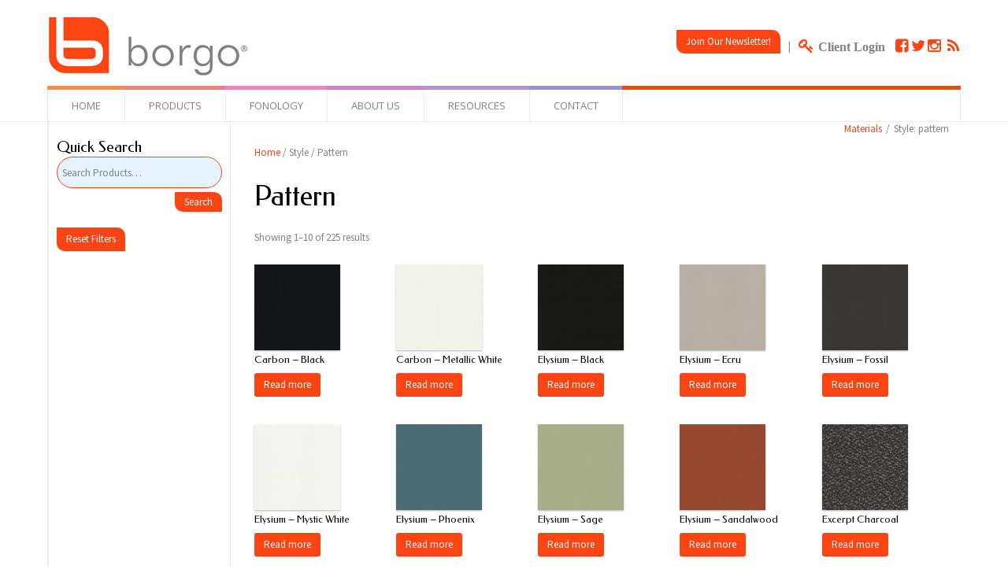

--- FILE ---
content_type: text/html; charset=UTF-8
request_url: https://borgomaterials.com/pa_style/pattern/
body_size: 10675
content:
<!DOCTYPE HTML>
<html lang="en" dir="ltr"  data-config='{"twitter":0,"plusone":0,"facebook":0,"style":"borgo"}'>

<head>
<meta charset="UTF-8">
<meta http-equiv="X-UA-Compatible" content="IE=edge">
<meta name="viewport" content="width=device-width, initial-scale=1">
<title>Pattern &raquo; Style &raquo; borgoMaterials</title>
<link rel="shortcut icon" href="/wp-content/themes/yoo_vida_wp/favicon.ico">
<link rel="apple-touch-icon-precomposed" href="/wp-content/themes/yoo_vida_wp/apple_touch_icon.png">
<link rel='dns-prefetch' href='//s.w.org' />
<link rel="alternate" type="application/rss+xml" title="borgoMaterials &raquo; Pattern Style Feed" href="https://borgomaterials.com/pa_style/pattern/feed/" />
		<!-- This site uses the Google Analytics by MonsterInsights plugin v8.18 - Using Analytics tracking - https://www.monsterinsights.com/ -->
		<!-- Note: MonsterInsights is not currently configured on this site. The site owner needs to authenticate with Google Analytics in the MonsterInsights settings panel. -->
					<!-- No tracking code set -->
				<!-- / Google Analytics by MonsterInsights -->
				<script type="text/javascript">
			window._wpemojiSettings = {"baseUrl":"https:\/\/s.w.org\/images\/core\/emoji\/13.0.1\/72x72\/","ext":".png","svgUrl":"https:\/\/s.w.org\/images\/core\/emoji\/13.0.1\/svg\/","svgExt":".svg","source":{"concatemoji":"https:\/\/borgomaterials.com\/wp-includes\/js\/wp-emoji-release.min.js?ver=5.6.14"}};
			!function(e,a,t){var n,r,o,i=a.createElement("canvas"),p=i.getContext&&i.getContext("2d");function s(e,t){var a=String.fromCharCode;p.clearRect(0,0,i.width,i.height),p.fillText(a.apply(this,e),0,0);e=i.toDataURL();return p.clearRect(0,0,i.width,i.height),p.fillText(a.apply(this,t),0,0),e===i.toDataURL()}function c(e){var t=a.createElement("script");t.src=e,t.defer=t.type="text/javascript",a.getElementsByTagName("head")[0].appendChild(t)}for(o=Array("flag","emoji"),t.supports={everything:!0,everythingExceptFlag:!0},r=0;r<o.length;r++)t.supports[o[r]]=function(e){if(!p||!p.fillText)return!1;switch(p.textBaseline="top",p.font="600 32px Arial",e){case"flag":return s([127987,65039,8205,9895,65039],[127987,65039,8203,9895,65039])?!1:!s([55356,56826,55356,56819],[55356,56826,8203,55356,56819])&&!s([55356,57332,56128,56423,56128,56418,56128,56421,56128,56430,56128,56423,56128,56447],[55356,57332,8203,56128,56423,8203,56128,56418,8203,56128,56421,8203,56128,56430,8203,56128,56423,8203,56128,56447]);case"emoji":return!s([55357,56424,8205,55356,57212],[55357,56424,8203,55356,57212])}return!1}(o[r]),t.supports.everything=t.supports.everything&&t.supports[o[r]],"flag"!==o[r]&&(t.supports.everythingExceptFlag=t.supports.everythingExceptFlag&&t.supports[o[r]]);t.supports.everythingExceptFlag=t.supports.everythingExceptFlag&&!t.supports.flag,t.DOMReady=!1,t.readyCallback=function(){t.DOMReady=!0},t.supports.everything||(n=function(){t.readyCallback()},a.addEventListener?(a.addEventListener("DOMContentLoaded",n,!1),e.addEventListener("load",n,!1)):(e.attachEvent("onload",n),a.attachEvent("onreadystatechange",function(){"complete"===a.readyState&&t.readyCallback()})),(n=t.source||{}).concatemoji?c(n.concatemoji):n.wpemoji&&n.twemoji&&(c(n.twemoji),c(n.wpemoji)))}(window,document,window._wpemojiSettings);
		</script>
		<style type="text/css">
img.wp-smiley,
img.emoji {
	display: inline !important;
	border: none !important;
	box-shadow: none !important;
	height: 1em !important;
	width: 1em !important;
	margin: 0 .07em !important;
	vertical-align: -0.1em !important;
	background: none !important;
	padding: 0 !important;
}
</style>
	<link rel='stylesheet' id='wp-block-library-css'  href='https://borgomaterials.com/wp-includes/css/dist/block-library/style.min.css?ver=5.6.14' type='text/css' media='all' />
<link rel='stylesheet' id='contact-form-7-css'  href='https://borgomaterials.com/wp-content/plugins/contact-form-7/includes/css/styles.css?ver=4.6.1' type='text/css' media='all' />
<link rel='stylesheet' id='woocommerce-layout-css'  href='//borgomaterials.com/wp-content/plugins/woocommerce/assets/css/woocommerce-layout.css?ver=2.6.13' type='text/css' media='all' />
<link rel='stylesheet' id='woocommerce-smallscreen-css'  href='//borgomaterials.com/wp-content/plugins/woocommerce/assets/css/woocommerce-smallscreen.css?ver=2.6.13' type='text/css' media='only screen and (max-width: 768px)' />
<link rel='stylesheet' id='yith-wcan-frontend-css'  href='https://borgomaterials.com/wp-content/plugins/yith-woocommerce-ajax-navigation/assets/css/frontend.css?ver=3.1.2' type='text/css' media='all' />
<link rel='stylesheet' id='jquery-colorbox-css'  href='https://borgomaterials.com/wp-content/plugins/yith-woocommerce-compare/assets/css/colorbox.css?ver=5.6.14' type='text/css' media='all' />
<script type='text/javascript' src='https://borgomaterials.com/wp-includes/js/jquery/jquery.min.js?ver=3.5.1' id='jquery-core-js'></script>
<script type='text/javascript' src='https://borgomaterials.com/wp-includes/js/jquery/jquery-migrate.min.js?ver=3.3.2' id='jquery-migrate-js'></script>
<link rel="https://api.w.org/" href="https://borgomaterials.com/wp-json/" /><link rel="EditURI" type="application/rsd+xml" title="RSD" href="https://borgomaterials.com/xmlrpc.php?rsd" />
<link rel="wlwmanifest" type="application/wlwmanifest+xml" href="https://borgomaterials.com/wp-includes/wlwmanifest.xml" /> 
<meta name="generator" content="WordPress 5.6.14" />
<meta name="generator" content="WooCommerce 2.6.13" />
<link rel="stylesheet" href="/wp-content/plugins/widgetkit/cache/widgetkit-f888d530.css" />
<script src="/wp-content/plugins/widgetkit/cache/widgetkit-868f2c93.js"></script>
<!-- WooCommerce Colors -->
<style type="text/css">
p.demo_store{background-color:#fc4513;color:#fff;}.woocommerce .woocommerce-message,.woocommerce .woocommerce-error,.woocommerce .woocommerce-info{background-color:#fafafa;color:#545454;}.woocommerce small.note{color:#777;}.woocommerce .woocommerce-breadcrumb{color:#777;}.woocommerce .woocommerce-breadcrumb a{color:#777;}.woocommerce div.product span.price,.woocommerce div.product p.price{color:#00aeef;}.woocommerce div.product .stock{color:#00aeef;}.woocommerce div.product .woocommerce-tabs ul.tabs li{border:1px solid #d4d4d4;background-color:#ededed;}.woocommerce div.product .woocommerce-tabs ul.tabs li a{color:#545454;}.woocommerce div.product .woocommerce-tabs ul.tabs li a:hover{color:#6e6e6e;}.woocommerce div.product .woocommerce-tabs ul.tabs li.active{background:#fff;border-bottom-color:#fff;}.woocommerce div.product .woocommerce-tabs ul.tabs li.active:before{box-shadow:2px 2px 0 #fff;}.woocommerce div.product .woocommerce-tabs ul.tabs li.active:after{box-shadow:-2px 2px 0 #fff;}.woocommerce div.product .woocommerce-tabs ul.tabs li:before,.woocommerce div.product .woocommerce-tabs ul.tabs li:after{border:1px solid #d4d4d4;position:absolute;bottom:-1px;width:5px;height:5px;content:" ";}.woocommerce div.product .woocommerce-tabs ul.tabs li:before{left:-6px;-webkit-border-bottom-right-radius:4px;-moz-border-bottom-right-radius:4px;border-bottom-right-radius:4px;border-width:0 1px 1px 0;box-shadow:2px 2px 0 #ededed;}.woocommerce div.product .woocommerce-tabs ul.tabs li:after{right:-6px;-webkit-border-bottom-left-radius:4px;-moz-border-bottom-left-radius:4px;border-bottom-left-radius:4px;border-width:0 0 1px 1px;box-shadow:-2px 2px 0 #ededed;}.woocommerce div.product .woocommerce-tabs ul.tabs:before{border-bottom:1px solid #d4d4d4;}.woocommerce span.onsale{background-color:#00aeef;color:#fff;}.woocommerce ul.products li.product .price{color:#00aeef;}.woocommerce ul.products li.product .price .from{color:rgba(90, 133, 149, 0.5);}.woocommerce nav.woocommerce-pagination ul{border:1px solid #d4d4d4;}.woocommerce nav.woocommerce-pagination ul li{border-right:1px solid #d4d4d4;}.woocommerce nav.woocommerce-pagination ul li span.current,.woocommerce nav.woocommerce-pagination ul li a:hover,.woocommerce nav.woocommerce-pagination ul li a:focus{background:#ededed;color:#878787;}.woocommerce a.button,.woocommerce button.button,.woocommerce input.button,.woocommerce #respond input#submit{color:#545454;background-color:#ededed;}.woocommerce a.button:hover,.woocommerce button.button:hover,.woocommerce input.button:hover,.woocommerce #respond input#submit:hover{background-color:#dcdcdc;color:#545454;}.woocommerce a.button.alt,.woocommerce button.button.alt,.woocommerce input.button.alt,.woocommerce #respond input#submit.alt{background-color:#fc4513;color:#fff;}.woocommerce a.button.alt:hover,.woocommerce button.button.alt:hover,.woocommerce input.button.alt:hover,.woocommerce #respond input#submit.alt:hover{background-color:#eb3402;color:#fff;}.woocommerce a.button.alt.disabled,.woocommerce button.button.alt.disabled,.woocommerce input.button.alt.disabled,.woocommerce #respond input#submit.alt.disabled,.woocommerce a.button.alt:disabled,.woocommerce button.button.alt:disabled,.woocommerce input.button.alt:disabled,.woocommerce #respond input#submit.alt:disabled,.woocommerce a.button.alt:disabled[disabled],.woocommerce button.button.alt:disabled[disabled],.woocommerce input.button.alt:disabled[disabled],.woocommerce #respond input#submit.alt:disabled[disabled],.woocommerce a.button.alt.disabled:hover,.woocommerce button.button.alt.disabled:hover,.woocommerce input.button.alt.disabled:hover,.woocommerce #respond input#submit.alt.disabled:hover,.woocommerce a.button.alt:disabled:hover,.woocommerce button.button.alt:disabled:hover,.woocommerce input.button.alt:disabled:hover,.woocommerce #respond input#submit.alt:disabled:hover,.woocommerce a.button.alt:disabled[disabled]:hover,.woocommerce button.button.alt:disabled[disabled]:hover,.woocommerce input.button.alt:disabled[disabled]:hover,.woocommerce #respond input#submit.alt:disabled[disabled]:hover{background-color:#fc4513;color:#fff;}.woocommerce a.button:disabled:hover,.woocommerce button.button:disabled:hover,.woocommerce input.button:disabled:hover,.woocommerce #respond input#submit:disabled:hover,.woocommerce a.button.disabled:hover,.woocommerce button.button.disabled:hover,.woocommerce input.button.disabled:hover,.woocommerce #respond input#submit.disabled:hover,.woocommerce a.button:disabled[disabled]:hover,.woocommerce button.button:disabled[disabled]:hover,.woocommerce input.button:disabled[disabled]:hover,.woocommerce #respond input#submit:disabled[disabled]:hover{background-color:#ededed;}.woocommerce #reviews h2 small{color:#777;}.woocommerce #reviews h2 small a{color:#777;}.woocommerce #reviews #comments ol.commentlist li .meta{color:#777;}.woocommerce #reviews #comments ol.commentlist li img.avatar{background:#ededed;border:1px solid #e5e5e5;}.woocommerce #reviews #comments ol.commentlist li .comment-text{border:1px solid #e5e5e5;}.woocommerce #reviews #comments ol.commentlist #respond{border:1px solid #e5e5e5;}.woocommerce .star-rating:before{color:#d4d4d4;}.woocommerce.widget_shopping_cart .total,.woocommerce .widget_shopping_cart .total{border-top:3px double #ededed;}.woocommerce form.login,.woocommerce form.checkout_coupon,.woocommerce form.register{border:1px solid #d4d4d4;}.woocommerce .order_details li{border-right:1px dashed #d4d4d4;}.woocommerce .widget_price_filter .ui-slider .ui-slider-handle{background-color:#fc4513;}.woocommerce .widget_price_filter .ui-slider .ui-slider-range{background-color:#fc4513;}.woocommerce .widget_price_filter .price_slider_wrapper .ui-widget-content{background-color:#b80100;}.woocommerce-cart table.cart td.actions .coupon .input-text{border:1px solid #d4d4d4;}.woocommerce-cart .cart-collaterals .cart_totals p small{color:#777;}.woocommerce-cart .cart-collaterals .cart_totals table small{color:#777;}.woocommerce-cart .cart-collaterals .cart_totals .discount td{color:#00aeef;}.woocommerce-cart .cart-collaterals .cart_totals tr td,.woocommerce-cart .cart-collaterals .cart_totals tr th{border-top:1px solid #ededed;}.woocommerce-checkout .checkout .create-account small{color:#777;}.woocommerce-checkout #payment{background:#ededed;}.woocommerce-checkout #payment ul.payment_methods{border-bottom:1px solid #d4d4d4;}.woocommerce-checkout #payment div.payment_box{background-color:#e0e0e0;color:#545454;}.woocommerce-checkout #payment div.payment_box input.input-text,.woocommerce-checkout #payment div.payment_box textarea{border-color:#c7c7c7;border-top-color:#bababa;}.woocommerce-checkout #payment div.payment_box ::-webkit-input-placeholder{color:#bababa;}.woocommerce-checkout #payment div.payment_box :-moz-placeholder{color:#bababa;}.woocommerce-checkout #payment div.payment_box :-ms-input-placeholder{color:#bababa;}.woocommerce-checkout #payment div.payment_box span.help{color:#777;}.woocommerce-checkout #payment div.payment_box:after{content:"";display:block;border:8px solid #e0e0e0;border-right-color:transparent;border-left-color:transparent;border-top-color:transparent;position:absolute;top:-3px;left:0;margin:-1em 0 0 2em;}
</style>
<!--/WooCommerce Colors-->
<link rel="stylesheet" href="/wp-content/themes/yoo_vida_wp/styles/borgo/css/woocommerce.css">
<link rel="stylesheet" href="/wp-content/themes/yoo_vida_wp/styles/borgo/css/theme.css">
<link rel="stylesheet" href="/wp-content/themes/yoo_vida_wp/css/custom.css">
<script src="/wp-content/themes/yoo_vida_wp/warp/vendor/uikit/js/uikit.js"></script>
<script src="/wp-content/themes/yoo_vida_wp/warp/vendor/uikit/js/components/autocomplete.js"></script>
<script src="/wp-content/themes/yoo_vida_wp/warp/vendor/uikit/js/components/search.js"></script>
<script src="/wp-content/themes/yoo_vida_wp/warp/js/social.js"></script>
<script src="/wp-content/themes/yoo_vida_wp/js/theme.js"></script>
</head>

<body data-rsssl=1 class="archive tax-pa_style term-pattern term-27 tm-sidebar-a-left tm-sidebars-1 tm-noblog wp-product-archive woocommerce woocommerce-page yith-wcan-free">

		<div class="tm-toolbar uk-clearfix uk-hidden-small">
		<div class="uk-container uk-container-center">

						<div class="uk-float-left"><div class="uk-panel widget_text"><link href='https://fonts.googleapis.com/css?family=Open+Sans' rel='stylesheet' type='text/css'>

<div style="margin-top:10px">
<a href="http://borgo.com"><img src="https://borgomaterials.com/wp-content/uploads/2020/04/Borgo_Logo.jpg" alt="borgo" ></a><br/>
</div></div></div>
			
						<div class="uk-float-right"><div class="uk-panel widget_text"><table "440" height="56" border="0" cellpadding="2	" cellspacing="0" class="uk-responsive-width">
  <tr valign="bottom">
    <td width="275" height="56">
         <div align="right">
<table width="270" border="0" cellspacing="0" cellpadding="0">
<tr bgcolor="#595A5A" valign="top">
<tr>
<td width="270" colspan="3">
<div align="right">
<button class="uk-button" data-uk-modal="{target:'#newsletter'}">Join Our Newsletter!</button>
                            <div style="display: none; padding-right: 15px;" id="newsletter" class="uk-modal">
                                <div class="uk-modal-dialog">
                                    <a href="" class="uk-modal-close uk-close"></a>
                                    <p style="align:center">
                                    <!--Begin CTCT Sign-Up Form-->
<!-- EFD 1.0.0 [Mon Sep 21 08:34:42 EDT 2015] -->
<link rel='stylesheet' type='text/css' href='https://static.ctctcdn.com/h/contacts-embedded-signup-assets/1.0.2/css/signup-form.css'>
<div class="ctct-embed-signup" style="font: 16px Helvetica Neue, Arial, sans-serif; font: 1rem Helvetica Neue, Arial, sans-serif; line-height: 1.5; -webkit-font-smoothing: antialiased;">
   <div style="color:#5b5b5b; background-color:#FFFFFF; border-radius:5px;">
       <span id="success_message" style="display:none;">
           <div style="text-align:center;">Thanks for signing up!</div>
       </span>
       <form data-id="embedded_signup:form" class="ctct-custom-form Form" name="embedded_signup" method="POST" action="https://visitor2.constantcontact.com/api/signup">
           <h2 style="margin:0;">Sign up to stay in touch!</h2>
           <p>Sign up to get interesting news and updates delivered to your inbox.</p>
           <!-- The following code must be included to ensure your sign-up form works properly. -->
           <input data-id="ca:input" name="ca" value="4a4868ab-1f15-43bb-b7d5-56e27bd84503" type="hidden">
           <input data-id="list:input" name="list" value="1118560224" type="hidden">
           <input data-id="source:input" name="source" value="EFD" type="hidden">
           <input data-id="required:input" name="required" value="list,email" type="hidden">
           <input data-id="url:input" name="url" value="" type="hidden">
           <p data-id="Email Address:p" ><label data-id="Email Address:label" data-name="email" class="ctct-form-required">Email Address</label> <input data-id="Email Address:input" name="email" value="" maxlength="80" type="text"></p>
           <p data-id="First Name:p" ><label data-id="First Name:label" data-name="first_name">First Name</label> <input data-id="First Name:input" name="first_name" value="" maxlength="50" type="text"></p>
           <p data-id="Last Name:p" ><label data-id="Last Name:label" data-name="last_name">Last Name</label> <input data-id="Last Name:input" name="last_name" value="" maxlength="50" type="text"></p>
           <button type="submit" class="Button ctct-button Button--block Button-secondary" data-enabled="enabled">Sign Up</button>
       	<div><p class="ctct-form-footer">By submitting this form, you are granting: Borgo, 324 Carlingview Dr., Toronto, Ontario, M9W 5G5, Canada, http://www.borgo.com permission to email you. You may unsubscribe via the link found at the bottom of every email.  (See our <a href="http://www.constantcontact.com/legal/privacy-statement" target="_blank" rel="noopener">Email Privacy Policy</a> for details.) Emails are serviced by Constant Contact.</p></div>
       </form>
   </div>
</div>
<script type='text/javascript'>
   var localizedErrMap = {};
   localizedErrMap['required'] = 		'This field is required.';
   localizedErrMap['ca'] = 			'An unexpected error occurred while attempting to send email.';
   localizedErrMap['email'] = 			'Please enter your email address in name@email.com format.';
   localizedErrMap['birthday'] = 		'Please enter birthday in MM/DD format.';
   localizedErrMap['anniversary'] = 	'Please enter anniversary in MM/DD/YYYY format.';
   localizedErrMap['custom_date'] = 	'Please enter this date in MM/DD/YYYY format.';
   localizedErrMap['list'] = 			'Please select at least one email list.';
   localizedErrMap['generic'] = 		'This field is invalid.';
   localizedErrMap['shared'] = 		'Sorry, we could not complete your sign-up. Please contact us to resolve this.';
   localizedErrMap['state_mismatch'] = 'Mismatched State/Province and Country.';
	localizedErrMap['state_province'] = 'Select a state/province';
   localizedErrMap['selectcountry'] = 	'Select a country';
   var postURL = 'https://visitor2.constantcontact.com/api/signup';
</script>
<script type='text/javascript' src='https://static.ctctcdn.com/h/contacts-embedded-signup-assets/1.0.2/js/signup-form.js'></script>
<!--End CTCT Sign-Up Form-->
                                    </p>
</div>
</tr>
</table>
</div>
    </td>
<td>&nbsp;&nbsp;|&nbsp;&nbsp;</td>
     <td>
<a href="http://borgo.com/login/" class="uk-icon-small uk-icon-key"> <span style="color:#808285; margin-right:10px; font-size:1.2rem; font-weight:bold"> Client Login </span></a>

<a href="https://www.facebook.com/BorgoContract" class="uk-icon-small uk-hover uk-icon-facebook-square" target="_blank" rel="noopener"></a>

<a href="https://twitter.com/borgoseating" class="uk-icon-small uk-hover uk-icon-twitter" target="_blank" rel="noopener"></a>

<a href="https://instagram.com/borgoseating/" class="uk-icon-small uk-hover uk-icon-instagram" target="_blank" rel="noopener">&nbsp;</a>

<a href="http://borgo.com/feed" class="uk-icon-small uk-hover uk-icon-rss" target="_blank" rel="noopener"></a>
</td>
  </tr>
</table></div></div>
						
		</div>
	</div>
	
		<nav class="tm-navbar-full">
		<div class="uk-container uk-container-center">
			<div class="uk-navbar">

				
								<div class="uk-visible-large">
					<ul class="uk-navbar-nav uk-hidden-small"><li><a href="http://borgo.com" class="">Home</a></li><li class="uk-parent" data-uk-dropdown="{'preventflip':'y'}" aria-haspopup="true" aria-expanded="false"><a href="#" class="0">Products</a><div class="uk-dropdown uk-dropdown-navbar uk-dropdown-width-1"><div class="uk-grid uk-dropdown-grid"><div class="uk-width-1-1"><ul class="uk-nav uk-nav-navbar"><li><a href="https://borgo.com/lounge-seating/" class="">Lounge Seating</a></li><li><a href="https://borgo.com/multi-purpose-seating/" class="">Multi-Purpose Seating</a></li><li><a href="https://borgo.com/fixed-seating/" class="">Fixed Seating</a></li><li><a href="http://borgo.com/beam-seating/" class="">Beam Seating</a></li><li><a href="https://borgo.com/office-guest-seating/" class="">Office / Guest Seating</a></li><li><a href="https://borgo.com/healthcare-seating/" class="">Healthcare Portfolio</a></li><li><a href="https://borgo.com/hospitality-seating/" class="">Hospitality Portfolio</a></li></ul></div></div></div></li><li><a href="http://borgo.com/fonology/" class="">Fonology</a></li><li class="uk-parent" data-uk-dropdown="{'preventflip':'y'}" aria-haspopup="true" aria-expanded="false"><a href="http://borgo.com/about-us" class="">About Us</a><div class="uk-dropdown uk-dropdown-navbar uk-dropdown-width-1"><div class="uk-grid uk-dropdown-grid"><div class="uk-width-1-1"><ul class="uk-nav uk-nav-navbar"><li><a href="http://borgo.com/awards" class="">Awards</a></li><li><a href="http://borgo.com/careers" class="">Careers</a></li><li><a href="http://borgo.com/environmental" class="">Environmental</a></li><li><a href="http://borgo.com/news" class="">News &amp; Updates</a></li><li><a href="http://borgo.com/about-us" class="">Philosophy</a></li><li><a href="http://borgo.com/policy/" class="">Policy</a></li></ul></div></div></div></li><li class="uk-parent" data-uk-dropdown="{'preventflip':'y'}" aria-haspopup="true" aria-expanded="false"><a href="#" class="0">Resources</a><div class="uk-dropdown uk-dropdown-navbar uk-dropdown-width-1"><div class="uk-grid uk-dropdown-grid"><div class="uk-width-1-1"><ul class="uk-nav uk-nav-navbar"><li><a href="https://borgomaterials.com/" class="">Search Materials / Fabrics</a></li><li><a href="http://borgo.com/care-maintenance/" class="">Care &amp; Maintenance</a></li><li><a href="http://borgo.com/casestudies/" class="">Case Studies</a></li><li><a href="http://borgo.com/contracts" class="">Contracts</a></li><li><a href="http://borgo.com/fixed-seating-checklist/" class="">Fixed Seating Checklist</a></li><li><a href="http://borgo.com/install-locator/" class="">Install Locator</a></li><li><a href="http://borgo.com/mechanisms" class="">Mechanisms</a></li><li><a href="http://borgo.com/borgo-brochures/" class="">Brochures</a></li><li><a href="http://borgo.com/borgo-cards/" class="">Fabric / Finish Cards</a></li><li><a href="https://borgo.com/login/cad-drawingssymbols/" class="">CAD Symbols</a></li><li><a href="http://borgo.com/portfolio" class="">Portfolio</a></li><li><a href="http://borgo.com/borgo-price-list/" class="">Price List</a></li><li><a href="http://borgo.com/product-search/" class=""><i class="uk-icon-code"></i> Product Search<div>Beta Version</div></a></li><li><a href="https://borgo.com/quickship/" class="">Quick Ship Program</a></li><li><a href="http://borgo.com/warranty" class="">Warranty</a></li></ul></div></div></div></li><li class="uk-parent" data-uk-dropdown="{'preventflip':'y'}" aria-haspopup="true" aria-expanded="false"><a href="http://borgo.com/contact/" class="">Contact</a><div class="uk-dropdown uk-dropdown-navbar uk-dropdown-width-1"><div class="uk-grid uk-dropdown-grid"><div class="uk-width-1-1"><ul class="uk-nav uk-nav-navbar"><li><a href="https://borgo.com/contact/" class="">Contact Borgo</a></li><li><a href="https://borgo.com/contact-sales-rep/" class="">Contact a Sales Rep</a></li><li><a href="https://borgo.com/locate-a-borgo-showroom/" class="">Locate a Borgo Showroom</a></li><li><a href="https://lp.constantcontactpages.com/sv/kumOOAc" class="">Customer Feedback</a></li></ul></div></div></div></li></ul>				</div>
				
								<div class="uk-navbar-flip">
					<div class="uk-navbar-content uk-visible-large"><ul class="uk-breadcrumb"><li><a href="https://borgomaterials.com">Materials</a></li><li class="uk-active"><span>Style: pattern</span></li></ul></div>
				</div>
				
								<div class="uk-hidden-large">
					<a href="#offcanvas" class="uk-navbar-toggle" data-uk-offcanvas></a>
				</div>
				
								<div class="uk-navbar-content uk-navbar-center uk-hidden-large"><a class="tm-logo-small" href="https://borgomaterials.com"><a href="http://borgo.com"><img style="height: 30px" src="https://borgomaterials.com/wp-content/uploads/2020/04/Borgo_Logo.jpg"  alt="borgo" ></a></a></div>
				
			</div>
		</div>
	</nav>
	
	
	<div class="uk-container uk-container-center">
		<div class="tm-container">	

			<div class="tm-block tm-middle uk-grid uk-grid-divider" data-uk-grid-match data-uk-grid-margin>

				<div class="tm-main uk-width-medium-4-5 uk-push-1-5  ">

					
					
					
										<main class="tm-content">

						
						
	<div id="container"><div id="content" role="main"><nav class="woocommerce-breadcrumb" ><a href="https://borgomaterials.com">Home</a>&nbsp;&#47;&nbsp;Style&nbsp;&#47;&nbsp;Pattern</nav>
		
			<h1 class="page-title">Pattern</h1>

		
		
		
			<p class="woocommerce-result-count">
	Showing 1&ndash;10 of 225 results</p>
<form class="woocommerce-ordering" method="get">
	<select name="orderby" class="orderby">
					<option value="menu_order"  selected='selected'>Default sorting</option>
					<option value="popularity" >Sort by popularity</option>
					<option value="date" >Sort by newness</option>
					<option value="price" >Sort by price: low to high</option>
					<option value="price-desc" >Sort by price: high to low</option>
			</select>
	</form>

			<ul class="products">

				
				
					<li class="post-7283 product type-product status-publish has-post-thumbnail product_cat-carbon product_cat-carbon-ennis product_cat-carbon-grade2 product_cat-ennis product_cat-textiles product_cat-grade2 pa_color-black pa_grade-grade2 pa_manufacturer-ennis pa_model-carbon pa_style-guardian pa_style-high-performance pa_style-pattern pa_style-vinyl first instock shipping-taxable product-type-simple">
	<a href="https://borgomaterials.com/product/carbon-black/" class="woocommerce-LoopProduct-link"><img width="150" height="150" src="https://borgomaterials.com/wp-content/uploads/2023/08/Fabric_Carbon_Black-150x150.jpg" class="attachment-shop_catalog size-shop_catalog wp-post-image" alt="Fabric_Carbon_Black" loading="lazy" title="Fabric_Carbon_Black" srcset="https://borgomaterials.com/wp-content/uploads/2023/08/Fabric_Carbon_Black-150x150.jpg 150w, https://borgomaterials.com/wp-content/uploads/2023/08/Fabric_Carbon_Black-40x40.jpg 40w, https://borgomaterials.com/wp-content/uploads/2023/08/Fabric_Carbon_Black.jpg 288w" sizes="(max-width: 150px) 100vw, 150px" /><h3>Carbon &#8211; Black</h3>
</a><a rel="nofollow" href="https://borgomaterials.com/product/carbon-black/" data-quantity="1" data-product_id="7283" data-product_sku="" class="button product_type_simple ajax_add_to_cart">Read more</a></li>

				
					<li class="post-7284 product type-product status-publish has-post-thumbnail product_cat-carbon product_cat-carbon-ennis product_cat-carbon-grade2 product_cat-ennis product_cat-textiles product_cat-grade2 pa_color-white pa_grade-grade2 pa_manufacturer-ennis pa_model-carbon pa_style-guardian pa_style-high-performance pa_style-pattern pa_style-vinyl  instock shipping-taxable product-type-simple">
	<a href="https://borgomaterials.com/product/carbon-metallic-white/" class="woocommerce-LoopProduct-link"><img width="150" height="150" src="https://borgomaterials.com/wp-content/uploads/2023/08/Fabric_Carbon_MetallicWhite-150x150.jpg" class="attachment-shop_catalog size-shop_catalog wp-post-image" alt="Fabric_Carbon_MetallicWhite" loading="lazy" title="Fabric_Carbon_MetallicWhite" srcset="https://borgomaterials.com/wp-content/uploads/2023/08/Fabric_Carbon_MetallicWhite-150x150.jpg 150w, https://borgomaterials.com/wp-content/uploads/2023/08/Fabric_Carbon_MetallicWhite-40x40.jpg 40w, https://borgomaterials.com/wp-content/uploads/2023/08/Fabric_Carbon_MetallicWhite.jpg 288w" sizes="(max-width: 150px) 100vw, 150px" /><h3>Carbon &#8211; Metallic White</h3>
</a><a rel="nofollow" href="https://borgomaterials.com/product/carbon-metallic-white/" data-quantity="1" data-product_id="7284" data-product_sku="" class="button product_type_simple ajax_add_to_cart">Read more</a></li>

				
					<li class="post-7288 product type-product status-publish has-post-thumbnail product_cat-elysium product_cat-elysium-ennis product_cat-elysium-grade2 product_cat-ennis product_cat-textiles product_cat-grade2 pa_color-black pa_grade-grade2 pa_manufacturer-ennis pa_model-elysium pa_style-guardian pa_style-high-performance pa_style-pattern pa_style-vinyl  instock shipping-taxable product-type-simple">
	<a href="https://borgomaterials.com/product/elysium-black/" class="woocommerce-LoopProduct-link"><img width="150" height="150" src="https://borgomaterials.com/wp-content/uploads/2023/08/Fabric_Elysium_Black-150x150.jpg" class="attachment-shop_catalog size-shop_catalog wp-post-image" alt="Fabric_Elysium_Black" loading="lazy" title="Fabric_Elysium_Black" srcset="https://borgomaterials.com/wp-content/uploads/2023/08/Fabric_Elysium_Black-150x150.jpg 150w, https://borgomaterials.com/wp-content/uploads/2023/08/Fabric_Elysium_Black-40x40.jpg 40w, https://borgomaterials.com/wp-content/uploads/2023/08/Fabric_Elysium_Black.jpg 288w" sizes="(max-width: 150px) 100vw, 150px" /><h3>Elysium &#8211; Black</h3>
</a><a rel="nofollow" href="https://borgomaterials.com/product/elysium-black/" data-quantity="1" data-product_id="7288" data-product_sku="" class="button product_type_simple ajax_add_to_cart">Read more</a></li>

				
					<li class="post-7287 product type-product status-publish has-post-thumbnail product_cat-elysium product_cat-elysium-ennis product_cat-elysium-grade2 product_cat-ennis product_cat-textiles product_cat-grade2 pa_color-natural pa_grade-grade2 pa_manufacturer-ennis pa_model-elysium pa_style-guardian pa_style-high-performance pa_style-pattern pa_style-vinyl last instock shipping-taxable product-type-simple">
	<a href="https://borgomaterials.com/product/elysium-ecru/" class="woocommerce-LoopProduct-link"><img width="150" height="150" src="https://borgomaterials.com/wp-content/uploads/2023/08/Fabric_Elysium_Ecru-150x150.jpg" class="attachment-shop_catalog size-shop_catalog wp-post-image" alt="Fabric_Elysium_Ecru" loading="lazy" title="Fabric_Elysium_Ecru" srcset="https://borgomaterials.com/wp-content/uploads/2023/08/Fabric_Elysium_Ecru-150x150.jpg 150w, https://borgomaterials.com/wp-content/uploads/2023/08/Fabric_Elysium_Ecru-40x40.jpg 40w, https://borgomaterials.com/wp-content/uploads/2023/08/Fabric_Elysium_Ecru.jpg 288w" sizes="(max-width: 150px) 100vw, 150px" /><h3>Elysium &#8211; Ecru</h3>
</a><a rel="nofollow" href="https://borgomaterials.com/product/elysium-ecru/" data-quantity="1" data-product_id="7287" data-product_sku="" class="button product_type_simple ajax_add_to_cart">Read more</a></li>

				
					<li class="post-7289 product type-product status-publish has-post-thumbnail product_cat-elysium product_cat-elysium-ennis product_cat-elysium-grade2 product_cat-ennis product_cat-textiles product_cat-grade2 pa_color-gray pa_grade-grade2 pa_manufacturer-ennis pa_model-elysium pa_style-guardian pa_style-high-performance pa_style-pattern pa_style-vinyl first instock shipping-taxable product-type-simple">
	<a href="https://borgomaterials.com/product/elysium-fossil/" class="woocommerce-LoopProduct-link"><img width="150" height="150" src="https://borgomaterials.com/wp-content/uploads/2023/08/Fabric_Elysium_Fossil-150x150.jpg" class="attachment-shop_catalog size-shop_catalog wp-post-image" alt="Fabric_Elysium_Fossil" loading="lazy" title="Fabric_Elysium_Fossil" srcset="https://borgomaterials.com/wp-content/uploads/2023/08/Fabric_Elysium_Fossil-150x150.jpg 150w, https://borgomaterials.com/wp-content/uploads/2023/08/Fabric_Elysium_Fossil-40x40.jpg 40w, https://borgomaterials.com/wp-content/uploads/2023/08/Fabric_Elysium_Fossil.jpg 288w" sizes="(max-width: 150px) 100vw, 150px" /><h3>Elysium &#8211; Fossil</h3>
</a><a rel="nofollow" href="https://borgomaterials.com/product/elysium-fossil/" data-quantity="1" data-product_id="7289" data-product_sku="" class="button product_type_simple ajax_add_to_cart">Read more</a></li>

				
					<li class="post-7290 product type-product status-publish has-post-thumbnail product_cat-elysium product_cat-elysium-ennis product_cat-elysium-grade2 product_cat-ennis product_cat-textiles product_cat-grade2 pa_color-white pa_grade-grade2 pa_manufacturer-ennis pa_model-elysium pa_style-guardian pa_style-high-performance pa_style-pattern pa_style-vinyl  instock shipping-taxable product-type-simple">
	<a href="https://borgomaterials.com/product/elysium-mystic-white/" class="woocommerce-LoopProduct-link"><img width="150" height="150" src="https://borgomaterials.com/wp-content/uploads/2023/08/Fabric_Elysium_MysticWhite-150x150.jpg" class="attachment-shop_catalog size-shop_catalog wp-post-image" alt="Fabric_Elysium_MysticWhite" loading="lazy" title="Fabric_Elysium_MysticWhite" srcset="https://borgomaterials.com/wp-content/uploads/2023/08/Fabric_Elysium_MysticWhite-150x150.jpg 150w, https://borgomaterials.com/wp-content/uploads/2023/08/Fabric_Elysium_MysticWhite-40x40.jpg 40w, https://borgomaterials.com/wp-content/uploads/2023/08/Fabric_Elysium_MysticWhite.jpg 288w" sizes="(max-width: 150px) 100vw, 150px" /><h3>Elysium &#8211; Mystic White</h3>
</a><a rel="nofollow" href="https://borgomaterials.com/product/elysium-mystic-white/" data-quantity="1" data-product_id="7290" data-product_sku="" class="button product_type_simple ajax_add_to_cart">Read more</a></li>

				
					<li class="post-7291 product type-product status-publish has-post-thumbnail product_cat-elysium product_cat-elysium-ennis product_cat-elysium-grade2 product_cat-ennis product_cat-textiles product_cat-grade2 pa_color-blue pa_grade-grade2 pa_manufacturer-ennis pa_model-elysium pa_style-guardian pa_style-high-performance pa_style-pattern pa_style-vinyl  instock shipping-taxable product-type-simple">
	<a href="https://borgomaterials.com/product/elysium-phoenix/" class="woocommerce-LoopProduct-link"><img width="150" height="150" src="https://borgomaterials.com/wp-content/uploads/2023/08/Fabric_Ascent_Phoenix-150x150.jpg" class="attachment-shop_catalog size-shop_catalog wp-post-image" alt="Fabric_Ascent_Phoenix" loading="lazy" title="Fabric_Ascent_Phoenix" srcset="https://borgomaterials.com/wp-content/uploads/2023/08/Fabric_Ascent_Phoenix-150x150.jpg 150w, https://borgomaterials.com/wp-content/uploads/2023/08/Fabric_Ascent_Phoenix-40x40.jpg 40w, https://borgomaterials.com/wp-content/uploads/2023/08/Fabric_Ascent_Phoenix.jpg 288w" sizes="(max-width: 150px) 100vw, 150px" /><h3>Elysium &#8211; Phoenix</h3>
</a><a rel="nofollow" href="https://borgomaterials.com/product/elysium-phoenix/" data-quantity="1" data-product_id="7291" data-product_sku="" class="button product_type_simple ajax_add_to_cart">Read more</a></li>

				
					<li class="post-7292 product type-product status-publish has-post-thumbnail product_cat-elysium product_cat-elysium-ennis product_cat-elysium-grade2 product_cat-ennis product_cat-textiles product_cat-grade2 pa_color-green pa_grade-grade2 pa_manufacturer-ennis pa_model-elysium pa_style-guardian pa_style-high-performance pa_style-pattern pa_style-vinyl last instock shipping-taxable product-type-simple">
	<a href="https://borgomaterials.com/product/elysium-sage/" class="woocommerce-LoopProduct-link"><img width="150" height="150" src="https://borgomaterials.com/wp-content/uploads/2023/08/Fabric_Elysium_Sage-150x150.jpg" class="attachment-shop_catalog size-shop_catalog wp-post-image" alt="Fabric_Elysium_Sage" loading="lazy" title="Fabric_Elysium_Sage" srcset="https://borgomaterials.com/wp-content/uploads/2023/08/Fabric_Elysium_Sage-150x150.jpg 150w, https://borgomaterials.com/wp-content/uploads/2023/08/Fabric_Elysium_Sage-40x40.jpg 40w, https://borgomaterials.com/wp-content/uploads/2023/08/Fabric_Elysium_Sage.jpg 288w" sizes="(max-width: 150px) 100vw, 150px" /><h3>Elysium &#8211; Sage</h3>
</a><a rel="nofollow" href="https://borgomaterials.com/product/elysium-sage/" data-quantity="1" data-product_id="7292" data-product_sku="" class="button product_type_simple ajax_add_to_cart">Read more</a></li>

				
					<li class="post-7293 product type-product status-publish has-post-thumbnail product_cat-elysium product_cat-elysium-ennis product_cat-elysium-grade2 product_cat-ennis product_cat-textiles product_cat-grade2 pa_color-brown pa_color-red pa_grade-grade2 pa_manufacturer-ennis pa_model-elysium pa_style-guardian pa_style-high-performance pa_style-pattern pa_style-vinyl first instock shipping-taxable product-type-simple">
	<a href="https://borgomaterials.com/product/elysium-sandalwood/" class="woocommerce-LoopProduct-link"><img width="150" height="150" src="https://borgomaterials.com/wp-content/uploads/2023/08/Fabric_Elysium_Sandalwood-150x150.jpg" class="attachment-shop_catalog size-shop_catalog wp-post-image" alt="Fabric_Elysium_Sandalwood" loading="lazy" title="Fabric_Elysium_Sandalwood" srcset="https://borgomaterials.com/wp-content/uploads/2023/08/Fabric_Elysium_Sandalwood-150x150.jpg 150w, https://borgomaterials.com/wp-content/uploads/2023/08/Fabric_Elysium_Sandalwood-40x40.jpg 40w, https://borgomaterials.com/wp-content/uploads/2023/08/Fabric_Elysium_Sandalwood.jpg 288w" sizes="(max-width: 150px) 100vw, 150px" /><h3>Elysium &#8211; Sandalwood</h3>
</a><a rel="nofollow" href="https://borgomaterials.com/product/elysium-sandalwood/" data-quantity="1" data-product_id="7293" data-product_sku="" class="button product_type_simple ajax_add_to_cart">Read more</a></li>

				
					<li class="post-5825 product type-product status-publish has-post-thumbnail product_cat-excerpt product_cat-excerpt-guildfordofmaine product_cat-excerpt-grade4 product_cat-textiles product_cat-grade4 product_cat-guildfordofmaine pa_color-black pa_color-gray pa_grade-grade4 pa_manufacturer-guild-of-maine pa_model-excerpt pa_style-high-performance pa_style-pattern  instock shipping-taxable product-type-simple">
	<a href="https://borgomaterials.com/product/excerpt-charcoal/" class="woocommerce-LoopProduct-link"><img width="150" height="150" src="https://borgomaterials.com/wp-content/uploads/2020/11/Fabric_Excerpt_Charcoal-150x150.jpg" class="attachment-shop_catalog size-shop_catalog wp-post-image" alt="Fabric_Excerpt_Charcoal" loading="lazy" title="Fabric_Excerpt_Charcoal" srcset="https://borgomaterials.com/wp-content/uploads/2020/11/Fabric_Excerpt_Charcoal-150x150.jpg 150w, https://borgomaterials.com/wp-content/uploads/2020/11/Fabric_Excerpt_Charcoal-40x40.jpg 40w, https://borgomaterials.com/wp-content/uploads/2020/11/Fabric_Excerpt_Charcoal.jpg 288w" sizes="(max-width: 150px) 100vw, 150px" /><h3>Excerpt Charcoal</h3>
</a><a rel="nofollow" href="https://borgomaterials.com/product/excerpt-charcoal/" data-quantity="1" data-product_id="5825" data-product_sku="" class="button product_type_simple ajax_add_to_cart">Read more</a></li>

				
			</ul>

			<nav class="woocommerce-pagination">
	<ul class='page-numbers'>
	<li><span aria-current="page" class="page-numbers current">1</span></li>
	<li><a class="page-numbers" href="https://borgomaterials.com/pa_style/pattern/page/2/">2</a></li>
	<li><a class="page-numbers" href="https://borgomaterials.com/pa_style/pattern/page/3/">3</a></li>
	<li><a class="page-numbers" href="https://borgomaterials.com/pa_style/pattern/page/4/">4</a></li>
	<li><span class="page-numbers dots">&hellip;</span></li>
	<li><a class="page-numbers" href="https://borgomaterials.com/pa_style/pattern/page/21/">21</a></li>
	<li><a class="page-numbers" href="https://borgomaterials.com/pa_style/pattern/page/22/">22</a></li>
	<li><a class="page-numbers" href="https://borgomaterials.com/pa_style/pattern/page/23/">23</a></li>
	<li><a class="next page-numbers" href="https://borgomaterials.com/pa_style/pattern/page/2/">&rarr;</a></li>
</ul>
</nav>

		
	</div></div>
	

					</main>
					
										<section class="tm-block tm-main-bottom uk-grid uk-grid-divider" data-uk-grid-match="{target:'> div > .uk-panel'}" data-uk-grid-margin>
<div class="uk-width-1-1"><div class="uk-panel uk-panel-box widget_text">While every effort is made to present as accurate reproduction as possible, material colors on actual products may vary slightly from digital reproductions.
<hr/>
<em>Note that fabric grades are in accordance to the Borgo Pricelist July 1st 2018, and grading is subject to change without notice.</em></div></div>
</section>
					
					
										<section class="tm-block tm-bottom-b uk-grid uk-hidden-small" data-uk-grid-match="{target:'> div > .uk-panel'}" data-uk-grid-margin><div class="uk-width-1-1">
	<div class="uk-panel uk-panel-space uk-hidden-small widget_text"><section class="uk-grid uk-grid-small" data-uk-grid-match="">
<div class="uk-width-1-1 uk-width-medium-1-6">
<h5 style="color:#fc4513;  margin:0 0 -1px 0">Client-Login</h5>
<br/>
<a style="text-decoration:none" href="http://borgo.com/login"><font color="#808285">Sign In</font></a> </div>

<div class="uk-width-1-1 uk-width-medium-1-6">
<h5 style="color:#fc4513;  margin:0 0 -1px 0">Information</h5>
<br/>
<a style="text-decoration: none;" href="http://borgo.com/contact"><span style="color: #808285;">Contact Us</span></a>
<a style="text-decoration: none;" href="https://borgo.com/contact-sales-rep/"><span style="color: #808285;">Contact Sales Rep</span></a>
<a style="text-decoration: none;" href="https://borgo.com/locate-a-borgo-showroom/"><span style="color: #808285;">Showrooms</span></a>
<a style="text-decoration: none;" href="https://lp.constantcontactpages.com/sv/kumOOAc"><span style="color: #808285;">Customer Feedback</span></a>
<br>
<a style="text-decoration: none;" href="http://borgo.com/about-us"><span style="color: #808285;">About Us</span></a>
<br/>
<a style="text-decoration: none;" href="http://borgo.com/environmental"><span style="color: #808285;">Eco Statement</span></a>
<br/>
<a style="text-decoration: none;" href="http://borgo.com/policy"><span style="color: #808285;">Policies</span></a></div>

<div class="uk-width-1-1 uk-width-medium-1-6">
<h5 style="color:#fc4513;  margin:0 0 -1px 0">Resources</h5>
<br/>
<a style="text-decoration: none;" href="http://borgo.com/care-maintenance"><span style="color: #808285;">Care &amp; Maintenance</span></a>
<br/>
<a style="text-decoration: none;" href="http://borgo.com/fixed-seating-checklist/"><span style="color: #808285;">Fixed Seating Checklist</span></a>
<br/>
<a style="text-decoration: none;" href="http://borgo.com/install-locator"><span style="color: #808285;">Install Locator</span></a>
<br/>
<a style="text-decoration: none;" href="http://borgo.com/mechanisms"><span style="color: #808285;">Mechanisms</span></a>
<br/>
<a style="text-decoration: none;" href="http://borgo.com/borgo-brochures/"><span style="color: #808285;">Brochures</span></a>
<br/>
<a style="text-decoration: none;" href="http://borgo.com/borgo-cards/"><span style="color: #808285;">Fabric/Finish Cards</span></a>
<br/>
<a style="text-decoration: none;" href="https://borgo.com/login/cad-drawingssymbols/"><span style="color: #808285;">CAD Symbols</span></a>
<br/>
<a style="text-decoration: none;" href="http://borgo.com/portfolio"><span style="color: #808285;">Portfolio</span></a></div>

<div class="uk-width-1-1 uk-width-medium-1-6">
<h5 style="color:#fc4513;  margin:0 0 -1px 0">Product Guide</h5>
<br/>
<a style="text-decoration:none" href="http://borgo.com/product-search/"><font color="#808285">Product Search</font></a><br/>
<a style="text-decoration: none;" href="http://borgo.com/lounge-seating/"><span style="color: #808285;">Lounge Seating</span></a>
<br/>
<a style="text-decoration: none;" href="http://borgo.com/multi-purpose-seating/"><span style="color: #808285;">Multi-Purpose Seating</span></a>
<br/>
<a style="text-decoration: none;" href="http://borgo.com/fixed-seating/"><span style="color: #808285;">Fixed Seating</span></a>
<br/>
<a style="text-decoration: none;" href="http://borgo.com/beam-seating/"><span style="color: #808285;">Beam Seating</span></a>
<br/>
<a style="text-decoration: none;" href="http://borgo.com/office-guest-seating/"><span style="color: #808285;">Office/Guest Seating</span></a>
<br/>
<a style="text-decoration: none;" href="http://borgo.com/healthcare-seating/"><span style="color: #808285;">Healthcare Portfolio</span></a>
<br/>
<a style="text-decoration: none;" href="http://borgo.com/hospitality-seating/"><span style="color: #808285;">Hospitality Portfolio</span></a>
<br/>
<a style="text-decoration: none;" href="https://borgomaterials.com"><span style="color: #808285;">Materials</span></a></div>

<div class="uk-width-1-1 uk-width-medium-1-6">
<h5 style="color:#fc4513;  margin:0 0 -1px 0">Corporate Details</h5>
<br/>
<a style="text-decoration:none" href="http://borgo.com/news"><font color="#808285">News</font></a><br/>
<a style="text-decoration:none" href="http://borgo.com/awards"><font color="#808285">Awards</font></a><br/>
<a style="text-decoration:none" href="http://borgo.com/careers"><font color="#808285">Careers</font></a><br/>
<a style="text-decoration:none" href="http://borgo.com/contracts"><font color="#808285">Contracts</font></a><br/>
<a style="text-decoration:none" href="http://borgo.com/warranty/"><font color="#808285">Warranty</font></a></div>


<div class="uk-width-1-1 uk-width-medium-1-6">
<h5 style="color:#fc4513;  margin:0 0 -1px 0">Social Media</h5>

<hr/>

<a href="http://www.facebook.com/search/results.php?q=borgo&amp;init=quick&amp;tas=0.43360301867507833#!/pages/Borgo-Contract-Seating/194475030604660" target="_blank" rel="noopener"><img id="fb" src="https://www.borgo.com/images/facebook-gray.png" alt="borgo facebook" width="25" height="25" name="borgo facebook" border="0" /></a>

<a href="http://instagram.com/borgoseating" target="_blank" rel="noopener"><img id="insta" src="https://www.borgo.com/images/instagram-gray.png" alt="borgo instagram" width="25" height="25" name="borgo instagram" border="0" /></a>

<a href="https://www.linkedin.com/company/2233221/" target="_blank" rel="noopener"><img id="insta" src="https://www.borgo.com/images/linkedin-gray.png" alt="borgo linkedin" width="25" height="25" name="borgo linkedin" border="0" /></a>

<a href="https://www.pinterest.ca/borgocontract/" target="_blank" rel="noopener"><img id="insta" src="https://www.borgo.com/images/pinterest-gray.png" alt="borgo pinterest" width="25" height="25" name="borgo pinterest" border="0" /></a>

<a href="http://twitter.com/borgoseating" target="_blank" rel="noopener"><img id="twitter" src="https://www.borgo.com/images/twitter-gray.png" alt="borgo twitter" width="25" height="25" name="borgo twitter" border="0" /></a>
<br>
<a href="https://myresourcelibrary.com/View/75ae31db-4bd0-488a-b08f-3f6092fedd6f" target="_blank" rel="noopener"><img src="https://www.borgo.com/images/MRL-gray.png" alt="mrl" width="25" height="25" /></a>

</div>
</section>
</div></div>
</section>
					
										<footer class="tm-footer uk-hidden-small">

						
						<div class="uk-panel widget_text">2017 Copyright &copy;<font color="#fc4513">&nbsp; Borgo&reg; </font> | <a href="http://borgo.com/privacy-policy">Privacy Policy</a> | <a href="http://borog.com/policy">Policies</a><!--- :: Site created by  <a style="text-decoration:none" href="http://www.uncubeddesigns.com" target_="blank"><font color="#6bab07">UnCubed Designs
</font></a> ---></div>
					</footer>
					
				</div>

	            	            	            	            	            <aside class="tm-sidebar-a uk-width-medium-1-5 uk-pull-4-5  "><div class="uk-panel uk-panel-space uk-hidden-small widget_text"></div>
<div class="uk-panel uk-panel-space uk-hidden-small woocommerce widget_product_search"><h3 class="uk-panel-title">Quick Search</h3>
<form role="search" method="get" class="woocommerce-product-search" action="https://borgomaterials.com/">
	<label class="screen-reader-text" for="woocommerce-product-search-field">Search for:</label>
	<input type="search" id="woocommerce-product-search-field" class="search-field" placeholder="Search Products&hellip;" value="" name="s" title="Search for:" />
	<input type="submit" value="Search" />
	<input type="hidden" name="post_type" value="product" />
</form>
</div>
<div class="uk-panel uk-panel-space uk-hidden-small widget_text"><a href="https://borgomaterials.com"><button class="uk-button">Reset Filters</button></a></div>
<div class="uk-panel uk-panel-space uk-hidden-large uk-hidden-medium widget_text"><div class="uk-panel">
<h4 style="color:#fc4513">Site Map</h4>
 <ul class="uk-nav uk-nav-side uk-nav-parent-icon" data-uk-nav>  
                                        <li>
                                        	<a href="#">Client-Login</a>
                                            </li> 
										<li class="uk-parent">
	                                       	<a href="#">Information</a>
                                            <ul class="uk-nav-sub">  
                                        <li><a href="https://borgo.com/contact/">Contact Us</a></li>  
                                        <li><a href="https://borgo.com/contact-sales-rep/">Contact Sales Rep</a></li>    
                                        <li><a href="https://lp.constantcontactpages.com/sv/kumOOAc">Customer Feedback</a></li>  
                                        <li><a href="https://borgo.com/locate-a-borgo-showroom/">Showrooms</a></li>
                                                <li><a href="http://borgo.com/about-us">About Us</a>  
                                                <li><a href="http://borgo.com/environmental">Eco Statement</a>  
                                                <li><a href="http://borgo.com/warranty">Warranty</a>
                                                	</li>  
                                            </ul>  
                                            </li>
                                        <li class="uk-parent">  
                                            <a href="#">Resources</a>  
                                            <ul class="uk-nav-sub">  
                                                <li><a href="http://borgo.com/care-maintenance">Care & Maintenance</a> 
                                                <li><a href="http://borgo.com/fixed-seating-checklist/">Fixed Seating Checklist</a> 
                                                <li><a href="http://borgo.com/install-locator/">Install Locator</a>
                                                <li><a href="http://borgo.com/mechanisms">Mechanisms</a>
                                                <li><a href="http://borgo.com/borgo-brochures/">Brochures</a>
                                                <li><a href="http://borgo.com/borgo-cards/">Fabric/Finish Cards</a>
                                                <li><a href="http://borgo.com/portfolio">Portfolio</a>  
                                            </ul>  
                                        </li>  
                                        <li class="uk-parent">  
                                            <a href="#">Product Guide</a>  
                                            <ul class="uk-nav-sub">  
<li><a href="http://borgo.com/lounge-seating">Lounge</a></li>
<li><a href="http://borgo.com/multi-purpose-seating">Multi-Purpose</a></li>                                              
<li><a href="http://borgo.com/fixed-seating">Fixed Seating</a></li>
<li><a href="http://borgo.com/beam-seating">Beam Seating</a></li>
<li><a href="http://borgo.com/office-guest-seating">Office/Guest Seating</a></li>
<li><a href="http://borgo.com/healthcare-seating">Healthcare Portfolio</a></li>
<li><a href="http://borgo.com/hospitality-seating">Hospitality Portfolio</a></li>  
                                                <li><a href="https://borgomaterials.com">Materials</a>
                                                	</li>
                                            </ul>  
                                        </li>
										<li class="uk-parent">  
                                            <a href="#">Corporate Details</a>  
                                            <ul class="uk-nav-sub">  
                                                <li><a href="http://borgo.com/news">News</a>  
                                                <li><a href="http://borgo.com/careers">Careers</a>
                                                <li><a href="http://borgo.com/contracts">Contracts</a>
                                                <li><a href="http://borgo.com/warrany">Warranty</a>  
                                                	</li>    
                                            </ul>  
                                        </li>  
                                           
                                           <li class="uk-nav-divider"></li>
                                          <li><a href="https://www.facebook.com/BorgoContract?ref=hl" target="_blank" rel="noopener"><i class="uk-icon-facebook"></i> Facebook</a></li>
                                          <li><a href="https://twitter.com/borgoseating" target="_blank" rel="noopener"><i class="uk-icon-twitter"></i> Twitter</a></li>
                                          <li><a href="http://instagram.com/borgoseating" target="_blank" rel="noopener"><i class="uk-icon-instagram"></i> Instagram</a></li>

                                    </ul>


</div></div></aside>
	            	            
			</div>
						
		</div>
	</div>

		<footer class="tm-footer tm-footer-small uk-visible-small">

		
		<div class="uk-panel widget_text">2017 Copyright &copy;<font color="#fc4513">&nbsp; Borgo&reg; </font> | <a href="http://borgo.com/privacy-policy">Privacy Policy</a> | <a href="http://borog.com/policy">Policies</a><!--- :: Site created by  <a style="text-decoration:none" href="http://www.uncubeddesigns.com" target_="blank"><font color="#6bab07">UnCubed Designs
</font></a> ---></div>
	</footer>
	
	<script type='text/javascript' src='https://borgomaterials.com/wp-content/plugins/contact-form-7/includes/js/jquery.form.min.js?ver=3.51.0-2014.06.20' id='jquery-form-js'></script>
<script type='text/javascript' id='contact-form-7-js-extra'>
/* <![CDATA[ */
var _wpcf7 = {"recaptcha":{"messages":{"empty":"Please verify that you are not a robot."}}};
var _wpcf7 = {"recaptcha":{"messages":{"empty":"Please verify that you are not a robot."}}};
/* ]]> */
</script>
<script type='text/javascript' src='https://borgomaterials.com/wp-content/plugins/contact-form-7/includes/js/scripts.js?ver=4.6.1' id='contact-form-7-js'></script>
<script type='text/javascript' id='wc-add-to-cart-js-extra'>
/* <![CDATA[ */
var wc_add_to_cart_params = {"ajax_url":"\/wp-admin\/admin-ajax.php","wc_ajax_url":"\/pa_style\/pattern\/?wc-ajax=%%endpoint%%","i18n_view_cart":"View Cart","cart_url":"https:\/\/borgomaterials.com\/cart\/","is_cart":"","cart_redirect_after_add":"no"};
/* ]]> */
</script>
<script type='text/javascript' src='//borgomaterials.com/wp-content/plugins/woocommerce/assets/js/frontend/add-to-cart.min.js?ver=2.6.13' id='wc-add-to-cart-js'></script>
<script type='text/javascript' src='//borgomaterials.com/wp-content/plugins/woocommerce/assets/js/jquery-blockui/jquery.blockUI.min.js?ver=2.70' id='jquery-blockui-js'></script>
<script type='text/javascript' id='woocommerce-js-extra'>
/* <![CDATA[ */
var woocommerce_params = {"ajax_url":"\/wp-admin\/admin-ajax.php","wc_ajax_url":"\/pa_style\/pattern\/?wc-ajax=%%endpoint%%"};
/* ]]> */
</script>
<script type='text/javascript' src='//borgomaterials.com/wp-content/plugins/woocommerce/assets/js/frontend/woocommerce.min.js?ver=2.6.13' id='woocommerce-js'></script>
<script type='text/javascript' src='//borgomaterials.com/wp-content/plugins/woocommerce/assets/js/jquery-cookie/jquery.cookie.min.js?ver=1.4.1' id='jquery-cookie-js'></script>
<script type='text/javascript' id='wc-cart-fragments-js-extra'>
/* <![CDATA[ */
var wc_cart_fragments_params = {"ajax_url":"\/wp-admin\/admin-ajax.php","wc_ajax_url":"\/pa_style\/pattern\/?wc-ajax=%%endpoint%%","fragment_name":"wc_fragments"};
/* ]]> */
</script>
<script type='text/javascript' src='//borgomaterials.com/wp-content/plugins/woocommerce/assets/js/frontend/cart-fragments.min.js?ver=2.6.13' id='wc-cart-fragments-js'></script>
<script type='text/javascript' id='yith-wcan-script-js-extra'>
/* <![CDATA[ */
var yith_wcan = {"container":".products","pagination":"nav.woocommerce-pagination","result_count":".woocommerce-result-count","wc_price_slider":{"wrapper":".price_slider","min_price":".price_slider_amount #min_price","max_price":".price_slider_amount #max_price"},"is_mobile":"","scroll_top":".yit-wcan-container","scroll_top_mode":"mobile","change_browser_url":"1","avada":{"is_enabled":false,"sort_count":"ul.sort-count.order-dropdown"},"flatsome":{"is_enabled":false,"lazy_load_enabled":false}};
var yith_wcan = {"container":".products","pagination":"nav.woocommerce-pagination","result_count":".woocommerce-result-count","wc_price_slider":{"wrapper":".price_slider","min_price":".price_slider_amount #min_price","max_price":".price_slider_amount #max_price"},"is_mobile":"","scroll_top":".yit-wcan-container","scroll_top_mode":"mobile","change_browser_url":"1","avada":{"is_enabled":false,"sort_count":"ul.sort-count.order-dropdown"},"flatsome":{"is_enabled":false,"lazy_load_enabled":false}};
/* ]]> */
</script>
<script type='text/javascript' src='https://borgomaterials.com/wp-content/plugins/yith-woocommerce-ajax-navigation/assets/js/yith-wcan-frontend.min.js?ver=3.1.2' id='yith-wcan-script-js'></script>
<script type='text/javascript' id='yith-woocompare-main-js-extra'>
/* <![CDATA[ */
var yith_woocompare = {"ajaxurl":"\/pa_style\/pattern\/?wc-ajax=%%endpoint%%","actionadd":"yith-woocompare-add-product","actionremove":"yith-woocompare-remove-product","actionview":"yith-woocompare-view-table","added_label":"Added","table_title":"Product Comparison","auto_open":"yes","loader":"https:\/\/borgomaterials.com\/wp-content\/plugins\/yith-woocommerce-compare\/assets\/images\/loader.gif","button_text":"Compare"};
var yith_woocompare = {"ajaxurl":"\/pa_style\/pattern\/?wc-ajax=%%endpoint%%","actionadd":"yith-woocompare-add-product","actionremove":"yith-woocompare-remove-product","actionview":"yith-woocompare-view-table","added_label":"Added","table_title":"Product Comparison","auto_open":"yes","loader":"https:\/\/borgomaterials.com\/wp-content\/plugins\/yith-woocommerce-compare\/assets\/images\/loader.gif","button_text":"Compare"};
/* ]]> */
</script>
<script type='text/javascript' src='https://borgomaterials.com/wp-content/plugins/yith-woocommerce-compare/assets/js/woocompare.min.js?ver=2.1.0' id='yith-woocompare-main-js'></script>
<script type='text/javascript' src='https://borgomaterials.com/wp-content/plugins/yith-woocommerce-compare/assets/js/jquery.colorbox-min.js?ver=1.4.21' id='jquery-colorbox-js'></script>
<script type='text/javascript' src='https://borgomaterials.com/wp-includes/js/wp-embed.min.js?ver=5.6.14' id='wp-embed-js'></script>

		<div id="offcanvas" class="uk-offcanvas">
		<div class="uk-offcanvas-bar"><div class="uk-panel widget_text"><ul class="uk-nav uk-nav-side uk-nav-parent-icon uk-width-medium-2-3" data-uk-nav>  
                                        <li class="uk-active"><a href="/home">Home</a></li>  
                                        <li class="uk-parent">  
                                            <a href="#">Product Pages</a>  
                                            <ul class="uk-nav-sub">  
<li><a href="https://borgo.com/lounge-seating">Lounge Seating</a></li>
<li><a href="https://borgo.com/multi-purpose-seating">Multi-Purpose Seating</a></li>                                              
<li><a href="https://borgo.com/fixed-seating">Fixed Seating</a></li>
<li><a href="https://borgo.com/beam-seating">Beam Seating</a></li>
<li><a href="https://borgo.com/office-guest-seating">Office/Guest Seating</a></li>
<li><a href="https://borgo.com/healthcare-seating">Healthcare Portfolio</a></li>
<li><a href="https://borgo.com/hospitality-seating">Hospitality Portfolio</a></li>
                                            </ul>  
                                        </li>

<li><a href="https://borgo.com/fonology/">Fonology</a></li>
                                       
                                        <li class="uk-parent">  
                                            <a href="#">About Us</a>  
                                            <ul class="uk-nav-sub">    
                                                <li><a href="https://borgo.com/awards">Awards</a></li>
                                                <li><a href="https://borgo.com/careers">Careers</a></li> 
                                                <li><a href="https://borgo.com/environmental">Environmental</a></li>
                                                <li><a href="https://borgo.com/news">News & Updates</a></li>
                                                <li><a href="https://borgo.com/about-us">Philosophy</a></li>
                                                <li><a href="https://borgo.com/policy/">Policies</a></li>
                                            </ul>  
                                        </li>    
                                        
                                        <li class="uk-parent">  
                                            <a href="#">Resources</a>  
                                            <ul class="uk-nav-sub">  
                                                <li><a href="https://borgomaterials.com/">Search Materials / Fabrics</a>
                                                <li><a href="https://borgo.com/casestudies/">Borgo Case Studies</a>
                                                <li><a href="https://borgo.com/care-maintenance">Care & Maintenance</a> 
                                                <li><a href="https://borgo.com/contracts">Contracts</a>
                                                <li><a href="https://borgo.com/fixed-seating-checklist/">Fixed Seating Checklist</a> 
                                                <li><a href="https://borgo.com/install-locator/">Install Locator</a>
                                                <li><a href="https://borgo.com/mechanisms">Mechanisms</a>
                                                <li><a href="https://borgo.com/borgo-brochures/">Brochures</a>
                                                <li><a href="https://borgo.com/borgo-cards/">Fabric/Finish Cards</a>
                                                <li><a href="https://borgo.com/login/cad-drawingssymbols/">CAD Symbols</a>
                                                <li><a href="https://borgo.com/portfolio">Portfolio</a>
                                                <li><a href="https://borgo.com/borgo-price-list/">Price List</a>
                                                <li><a href="https://borgo.com/product-search/">Product Search</a>
                                                <li><a href="https://borgo.com/quickship/">Quick Ship Program</a> 
                                                <li><a href="https://borgo.com/warranty/">Warranty</a></li>
                                            </ul>  
                                        </li>
                                        <li><a href="https://borgo.com/contact/">Contact Us</a></li>  
                                        <li><a href="https://borgo.com/contact-sales-rep/">Contact Sales Rep</a></li>  
                                        <li><a href="https://borgo.com/locate-a-borgo-showroom/">Showrooms</a></li>  
                                           
<li class="uk-nav-divider"></li>
                                          <li><a href="https://www.facebook.com/BorgoContract?ref=hl" target="_blank" rel="noopener"><img src="https://www.borgo.com/images/facebook-gray.png" alt="borgo facebook" width="15" height="15" name="borgo facebook" border="0" /> Facebook</a></li>
                                          <li><a href="http://instagram.com/borgoseating" target="_blank" rel="noopener"><img src="https://www.borgo.com/images/instagram-gray.png" alt="borgo instagram" width="15" height="15" name="borgo instagram" border="0" /> Instagram</a></li>
                                          <li><a href="https://www.linkedin.com/company/2233221/" target="_blank" rel="noopener"><img src="https://www.borgo.com/images/linkedin-gray.png" alt="borgo LinkedIn" width="15" height="15" name="borgo LinkedIn" border="0" /> LinkedIn</a></li>
                                          <li><a href="https://www.pinterest.ca/borgocontract/" target="_blank" rel="noopener"><img src="https://www.borgo.com/images/pinterest-gray.png" alt="borgo pinterest" width="15" height="15" name="borgo pinterest" border="0" /> Pinterest</a></li>
                                          <li><a href="https://twitter.com/borgoseating" target="_blank" rel="noopener"><img src="https://www.borgo.com/images/twitter-gray.png" alt="borgo twitter" width="15" height="15" name="borgo twitter" border="0" /> Twitter</a>
</li>
                                          <li><a href="https://myresourcelibrary.com/View/75ae31db-4bd0-488a-b08f-3f6092fedd6f" target="_blank" rel="noopener"><img src="https://www.borgo.com/images/MRL-gray.png" alt="borgo MRL" width="15" height="15" name="borgo MRL" border="0" /> MRL</a>
</li>


                                    </ul></div></div>
	</div>
	
</body>
</html>

--- FILE ---
content_type: text/css
request_url: https://borgomaterials.com/wp-content/plugins/widgetkit/cache/widgetkit-f888d530.css
body_size: 17863
content:
.clearfix:before,.clearfix:after{content:"";display:table}.clearfix:after{clear:both}.width20{width:20%}.width25{width:25%}.width33{width:33.333%}.width50{width:50%}[class*='width']{-moz-box-sizing:border-box;-webkit-box-sizing:border-box;box-sizing:border-box}.wk-slideshow img,
.wk-gallery img,
.spotlight img,
a[data-lightbox] img{max-width:100%;height:auto;vertical-align:middle}.wk-slideset img,
.wk-slideshow
canvas{vertical-align:middle}.wk-slideset
img{max-width:none}.wk-content>a:first-child{display:block}.wk-content>*:first-child{margin-top:0}.wk-content>*:last-child{margin-bottom:0}.wk-slideshow{visibility:hidden}.wk-slideshow,
.wk-slideshow
.slides{position:relative}.wk-slideshow .slides,
.wk-slideshow
.nav{list-style:none;margin:0;padding:0}.wk-slideshow .slides>li{position:absolute}.wk-slideshow .slides>li>a{display:block}.wk-slideshow .nav
li{cursor:pointer}.wk-slideshow .nav
span{display:block}.wk-slideshow .next,
.wk-slideshow
.prev{position:absolute;z-index:5;cursor:pointer}.wk-slideshow
.caption{position:absolute;left:0;right:0;bottom:0;z-index:5;padding:10px;background:rgba(0,0,0,0.5)}.wk-slideshow
.captions{display:none}.wk-slideshow .caption,
.wk-slideshow .caption
a{color:#fff}.wk-slideshow .caption
a{text-decoration:underline}.wk-slideshow[data-options*="kenburns"] img{max-width:none;position:relative}.wk-slideset{visibility:hidden}.wk-slideset
.sets{overflow:hidden}.wk-slideset .set,
.wk-slideset
.nav{list-style:none;margin:0;padding:0}.wk-slideset
.set{display:none;position:relative;text-align:center;-webkit-transform-origin:left top;-moz-transform-origin:left top;-ms-transform-origin:left top;-o-transform-origin:left top;transform-origin:left top}.wk-slideset .set:first-child{display:block}.wk-slideset .set>li{position:absolute}.wk-slideset .nav
span{display:block;cursor:pointer}.wk-slideset .next,
.wk-slideset
.prev{position:absolute;z-index:5;cursor:pointer}.wk-accordion
.toggler{margin:0;cursor:pointer}.wk-map
img{max-width:none}.wk-accordion,.wk-map{max-width:100%}@media (max-width: 767px){.wk-slideshow
.caption{font-size:10px;line-height:14px}}
.wk-accordion-default{margin-bottom:-10px}.wk-accordion-default
.toggler{margin-bottom:10px;padding:7px;border:1px
solid #ddd;background:#F5F5F5;background:-moz-linear-gradient(top, #FAFAFA 0%, #F5F5F5 100%);background:-webkit-linear-gradient(top, #FAFAFA 0%, #F5F5F5 100%);background:-o-linear-gradient(top, #FAFAFA 0%, #F5F5F5 100%);background:linear-gradient(to bottom, #FAFAFA 0%, #F5F5F5 100%);border-radius:5px;box-shadow:0 1px 0 #fff inset;text-shadow:0 1px 0 #fff}.wk-accordion-default
.content{padding:10px}
.wk-gallery-avenue
.nav{position:absolute;top:30px;right:30px;text-align:center;z-index:5}.wk-gallery-avenue .prev+.nav{left:54px}.wk-gallery-avenue .nav
li{display:inline-block;margin-left:3px}.wk-gallery-avenue .nav li:first-child{margin-left:0}.wk-gallery-avenue .nav
span{width:20px;height:20px;background:url("/wp-content/plugins/widgetkit/widgets/gallery/styles/avenue/images/nav_icons.svg") 0 0 no-repeat;overflow:hidden}.wk-gallery-avenue .nav span:hover{background-position:0 -20px}.wk-gallery-avenue .nav span:active{background-position:0 -40px}.wk-gallery-avenue .nav .active
span{background-position:0 -60px}.wk-gallery-avenue>div{position:relative}.wk-gallery-avenue > div:hover .next,
.wk-gallery-avenue > div:hover
.prev{top:50%;width:50px;height:52px;margin-top:-50px;background:url("/wp-content/plugins/widgetkit/widgets/gallery/styles/avenue/images/buttons.svg") 0 0 no-repeat}.wk-gallery-avenue > div:hover
.prev{left:30px;background-position:0 0}.wk-gallery-avenue > div:hover .prev:hover{background-position:0 -60px}.wk-gallery-avenue > div:hover .prev:active{background-position:0 -120px}.wk-gallery-avenue > div:hover
.next{right:30px;background-position:0 -180px}.wk-gallery-avenue > div:hover .next:hover{background-position:0 -240px}.wk-gallery-avenue > div:hover .next:active{background-position:0 -300px}@media (max-width: 480px){.wk-gallery-avenue > div .prev,
.wk-gallery-avenue > div
.next{display:none !important}}.wk-gallery-avenue
.caption{position:absolute;right:30px;bottom:30px;left:0;padding:15px
20px;background:rgba(48,48,48,0.9);color:#fff;z-index:5}.wk-gallery-avenue .caption
h1{color:#fff}.wk-gallery-avenue .caption
a{text-decoration:none}@media (max-width: 768px){.wk-gallery-avenue .caption
h1{font-size:28px}}@media (max-width: 480px){.wk-gallery-avenue
.caption{display:none !important}}
.wk-gallery-showcase-bigeasy .slides-container{position:relative}.wk-gallery-showcase-bigeasy .slides-container:hover .next,
.wk-gallery-showcase-bigeasy .slides-container:hover
.prev{top:50%;width:45px;height:45px;margin-top:-25px;background:url("/wp-content/plugins/widgetkit/widgets/gallery/styles/bigeasy/images/buttons.png") 0 50px no-repeat}.wk-gallery-showcase-bigeasy .slides-container:hover
.next{right:30px;background-position:0 0}.wk-gallery-showcase-bigeasy .slides-container:hover
.prev{left:30px;background-position:0 -100px}.wk-gallery-showcase-bigeasy .slides-container:hover .next:hover{background-position:0 -50px}.wk-gallery-showcase-bigeasy .slides-container:hover .prev:hover{background-position:0 -150px}.wk-gallery-showcase-bigeasy .wk-slideshow .caption,
.wk-gallery-showcase-bigeasy .wk-slideshow .caption
a{background:none}.wk-ie .wk-gallery-showcase-bigeasy
div.caption{filter:none}.wk-gallery-showcase-bigeasy .wk-slideshow .caption
h1{float:left;margin:0
0 0 -10px;padding:0
20px;color:#000;line-height:60px;background:#fff}.wk-gallery-showcase-bigeasy .wk-slideshow .caption h1+span{display:block;float:left;margin-left:-10px;padding:0
20px;font-size:16px;line-height:45px;background:#000;clear:both}.wk-gallery-showcase-bigeasy .wk-slideset>div{padding:0
60px}.wk-gallery-showcase-bigeasy .wk-slideset.no-buttons>div{padding:0}.wk-gallery-showcase-bigeasy .wk-slideset
.sets{margin:0
-7px;line-height:0;padding:10px
0 0 0}.wk-gallery-showcase-bigeasy .wk-slideset .set>li>div{position:relative;margin:0
7px;cursor:pointer}.wk-gallery-showcase-bigeasy .wk-slideset .set>li>div:after{position:absolute;top:0;left:0;right:0;bottom:0;content:"";display:block}.wk-ie8 .wk-gallery-showcase-bigeasy .wk-slideset
.set{width:100%}.wk-ie8 .wk-gallery-showcase-bigeasy .wk-slideset .set
li{z-index:1}.wk-ie8 .wk-gallery-showcase-bigeasy .wk-slideset .set li
img{position:relative;z-index:-1}.wk-gallery-showcase-bigeasy .wk-slideset .set>li>div>img{display:block}.wk-gallery-showcase-bigeasy .wk-slideset .set>li>div:hover{outline:none}.wk-gallery-showcase-bigeasy .wk-slideset .set>li.active>div{outline:none}.wk-gallery-showcase-bigeasy .wk-slideset>div{position:relative}.wk-gallery-showcase-bigeasy .wk-slideset > div .next,
.wk-gallery-showcase-bigeasy .wk-slideset > div
.prev{top:50%;width:35px;height:35px;margin-top:-13px;background:url("/wp-content/plugins/widgetkit/widgets/gallery/styles/bigeasy/images/navigation_buttons.png") 0 30px no-repeat}.wk-gallery-showcase-bigeasy .wk-slideset > div
.next{right:5px;background-position:0 0}.wk-gallery-showcase-bigeasy .wk-slideset > div
.prev{left:5px;background-position:0 -100px}.wk-gallery-showcase-bigeasy .wk-slideset > div .next:hover{background-position:0 -50px}.wk-gallery-showcase-bigeasy .wk-slideset > div .prev:hover{background-position:0 -150px}.wk-gallery-showcase-bigeasy .slides-container:hover .next,
.wk-gallery-showcase-bigeasy .slides-container:hover
.prev{background-image:url("/wp-content/plugins/widgetkit/widgets/gallery/styles/bigeasy/images/buttons.png")}.wk-gallery-showcase-bigeasy .wk-slideset .set>li>div:hover:after{background:url("/wp-content/plugins/widgetkit/widgets/gallery/styles/bigeasy/images/hover.png")}.wk-gallery-showcase-bigeasy .wk-slideset .set>li.active>div:after{border:5px
solid #fff}.wk-gallery-showcase-bigeasy .wk-slideset > div .next,
.wk-gallery-showcase-bigeasy .wk-slideset > div
.prev{background-image:url("/wp-content/plugins/widgetkit/widgets/gallery/styles/bigeasy/images/navigation_buttons.png")}@media (max-device-width: 1024px){.wk-gallery-showcase-bigeasy .slides-container .next,
.wk-gallery-showcase-bigeasy .slides-container
.prev{display:none}}
.wk-gallery-glass
ul{list-style:none;margin:0;padding:0}.wk-gallery-glass a[data-lightbox]{display:block}.wk-gallery-glass
li{float:left;background:rgba(255,255,255,0.4)}.wk-gallery-glass ul:hover .glass-gallery{opacity:0.5}.wk-gallery-glass li:hover .glass-gallery{opacity:1}.wk-gallery-glass .glass-gallery{background-position:center center;background-size:cover;transition:opacity .35s ease-in-out;-moz-transition:opacity .35s ease-in-out;-webkit-transition:opacity .35s ease-in-out}.wk-gallery-glass
.huhucaption{min-height:55px;text-align:center;line-height:55px;font-size:1.2em}.wk-gallery-glass li:hover
.huhucaption{background:#1a96d3;color:#fff}
.wk-slideshow-inside
.nav{position:absolute;bottom:0;z-index:3;width:100%;overflow:hidden}.wk-slideshow-inside .nav
li{-moz-box-sizing:border-box;-webkit-box-sizing:border-box;box-sizing:border-box;padding:7px
7px 0 0;background:#fff;float:left}.wk-slideshow-inside .nav:hover
img{opacity:0.4}.wk-slideshow-inside .nav li:hover
img{opacity:1}.wk-slideshow-inside .nav li
img{-webkit-transition:all 0.3s ease;-moz-transition:all 0.3s ease;-o-transition:all 0.3s ease;transition:all 0.3s ease}.wk-slideshow-inside>div{position:relative}.wk-slideshow-inside > div:hover .next,
.wk-slideshow-inside > div:hover
.prev{top:50%;width:50px;height:50px;margin-top:-25px;background:url("/wp-content/plugins/widgetkit/widgets/gallery/styles/inside/images/buttons.png") 0 50px no-repeat}.wk-slideshow-inside > div:hover
.next{right:30px;background-position:0 0}.wk-slideshow-inside > div:hover
.prev{left:30px;background-position:0 -50px}.wk-slideshow-inside
.caption{bottom:auto;top:0}@media (max-device-width: 1024px){.wk-slideshow-inside .next,
.wk-slideshow-inside
.prev{display:none}}
.wk-slideset-inspire-gallery
.nav{margin-top:10px;text-align:center}.wk-slideset-inspire-gallery .nav
li{display:inline-block}.wk-slideset-inspire-gallery .nav.icon
li{margin-left:5px}.wk-slideset-inspire-gallery .nav.text
li{margin-left:40px}.wk-slideset-inspire-gallery .nav li:first-child{margin-left:0}.wk-slideset-inspire-gallery .nav.icon
span{width:17px;height:17px;background:url("/wp-content/plugins/widgetkit/widgets/gallery/styles/inspire/images/nav.png") 0 0 no-repeat;overflow:hidden}.wk-slideset-inspire-gallery .nav.icon span:hover{background-position:0 -40px}.wk-slideset-inspire-gallery .nav.icon span:active{background-position:0 -60px}.wk-slideset-inspire-gallery .nav.icon .active
span{background-position:0 -20px}.wk-slideset-inspire-gallery .nav.text
span{padding:0
11px}.wk-slideset-inspire-gallery .nav.text .active
span{padding:0
10px;border:1px
solid rgba(0,0,0,0.1);border-radius:4px;background:rgba(0,0,0,0.05)}.wk-slideset-inspire-gallery>div{position:relative}.wk-slideset-inspire-gallery > div .next,
.wk-slideset-inspire-gallery > div
.prev{top:50%;width:55px;height:55px;margin-top:-27px;background:url("/wp-content/plugins/widgetkit/widgets/gallery/styles/inspire/images/buttons.png") 0 0 no-repeat}.wk-slideset-inspire-gallery > div
.next{right:-75px;background-position:0 -60px}.wk-slideset-inspire-gallery > div
.prev{left:-75px}.wk-slideset-inspire-gallery > div .next:hover{background-position:0 -180px}.wk-slideset-inspire-gallery > div .prev:hover{background-position:0 -120px}.wk-slideset-inspire-gallery
.sets{margin:0
-2px}.wk-slideset-inspire-gallery
article{margin:0
2px}.wk-slideset-inspire-gallery article+strong.title{font-weight:normal}.wk-slideset-inspire-gallery .spotlight .overlay-default{background-image:url("/wp-content/plugins/widgetkit/widgets/gallery/styles/inspire/images/magnifier.png")}.wk-ie7 .wk-slideset-inspire-gallery .nav li,
.wk-ie7 .wk-slideset-inspire-gallery .nav
span{display:inline}.wk-ie7 .wk-slideset-inspire-gallery .nav
span{zoom:1}body.wk-ie7 .wk-slideset-inspire-gallery{overflow:visible;zoom:1}
.wk-slideshow-radiance>div{position:relative;border-radius:8px;background:rgba(0,0,0,0.5);padding:15px;margin-bottom:20px}.wk-slideshow-radiance>div:before{content:"";position:absolute;bottom:-40px;left:-10px;right:-10px;height:76px;background:url("/wp-content/plugins/widgetkit/widgets/gallery/styles/radiance/images/shadow.png") 0 0 no-repeat;background-size:100% 100%}.wk-slideshow-radiance
.caption{right:30px;bottom:30px;left:auto;margin-left:30px;padding:10px;border-radius:4px;background:rgba(0,0,0,0.6)}.wk-slideshow-radiance .caption h1,
.wk-slideshow-radiance .caption h2,
.wk-slideshow-radiance .caption
h3{margin:0
0 5px 0}.wk-slideshow-radiance .caption
p{margin:0}.wk-slideshow-radiance
.nav{position:relative;bottom:35px;text-align:center}.wk-slideshow-radiance .nav
li{display:inline-block;margin-left:0}.wk-slideshow-radiance .nav
span{width:15px;height:15px;background:url("/wp-content/plugins/widgetkit/widgets/gallery/styles/radiance/images/nav.png") 0 0 no-repeat;overflow:hidden}.wk-slideshow-radiance .nav span:hover{background-position:0 -20px}.wk-slideshow-radiance .nav span:active{background-position:0 -40px}.wk-slideshow-radiance .nav .active
span{background-position:0 -60px}.wk-slideshow-radiance>div{position:relative}.wk-slideshow-radiance > div:hover .next,
.wk-slideshow-radiance > div:hover
.prev{top:50%;width:35px;height:35px;margin-top:-20px;background:url("/wp-content/plugins/widgetkit/widgets/gallery/styles/radiance/images/buttons.png") 0 0 no-repeat}.wk-slideshow-radiance > div:hover
.prev{left:40px;background-position:0 0}.wk-slideshow-radiance > div:hover .prev:hover{background-position:0 -40px}.wk-slideshow-radiance > div:hover .prev:active{background-position:0 -80px}.wk-slideshow-radiance > div:hover
.next{right:40px;background-position:0 -120px}.wk-slideshow-radiance > div:hover .next:hover{background-position:0 -160px}.wk-slideshow-radiance > div:hover .next:active{background-position:0 -200px}.wk-ie7 .wk-slideshow-radiance > div,
.wk-ie8 .wk-slideshow-radiance>div{background:#000}.wk-ie7 .wk-slideshow-radiance .nav li,
.wk-ie7 .wk-slideshow-radiance .nav
span{display:inline}.wk-ie7 .wk-slideshow-radiance .nav
span{zoom:1}
.wk-gallery-revista-default
.nav{position:absolute;top:18px;left:20px;text-align:center;z-index:5}.wk-gallery-revista-default .prev+.nav{left:54px}.wk-gallery-revista-default .nav
li{display:inline-block;margin-left:3px}.wk-gallery-revista-default .nav li:first-child{margin-left:0}.wk-gallery-revista-default .nav
span{width:9px;height:9px;background:url("/wp-content/plugins/widgetkit/widgets/gallery/styles/revista_default/images/nav_overlay.png") 0 0 no-repeat;overflow:hidden}.wk-gallery-revista-default .nav span:hover{background-position:0 -10px}.wk-gallery-revista-default .nav span:active{background-position:0 -30px}.wk-gallery-revista-default .nav .active
span{background-position:0 -20px}.wk-gallery-revista-default>div{position:relative}.wk-gallery-revista-default > div .next,
.wk-gallery-revista-default > div
.prev{top:20px;width:14px;height:15px;margin-top:0;background:url("/wp-content/plugins/widgetkit/widgets/gallery/styles/revista_default/images/buttons.png") 0 0 no-repeat}.wk-gallery-revista-default > div
.prev{left:20px;background-position:0 0}.wk-gallery-revista-default > div .prev:hover{background-position:0 -20px}.wk-gallery-revista-default > div .prev:active{background-position:0 -40px}.wk-gallery-revista-default > div
.next{left:34px;background-position:0 -60px}.wk-gallery-revista-default > div .next:hover{background-position:0 -80px}.wk-gallery-revista-default > div .next:active{background-position:0 -100px}.wk-ie7 .wk-gallery-revista-default .nav li,
.wk-ie7 .wk-gallery-revista-default .nav
span{display:inline}.wk-ie7 .wk-gallery-revista-default .nav
span{zoom:1}.wk-ie7 .wk-gallery-revista-default
.nav{top:23px}.wk-gallery-revista-default
.caption{position:absolute;top:0;right:0;bottom:0;left:auto;width:200px;padding:15px;background:rgba(0,0,0,0.7);color:#fff;text-shadow:0 1px 2px rgba(0,0,0,0.5);z-index:5}.wk-gallery-revista-default .caption
h2{margin:0
0 10px 0;color:#fff}.wk-gallery-revista-default .caption a.button-more{color:#777;text-decoration:none}.wk-gallery-revista-default .caption a.button-more:hover{color:#444}
.wk-gallery-showcase .slides-container{position:relative}.wk-gallery-showcase .slides-container:hover .next,
.wk-gallery-showcase .slides-container:hover
.prev{top:50%;width:50px;height:50px;margin-top:-25px;background:url("/wp-content/plugins/widgetkit/widgets/gallery/styles/showcase/images/buttons.png") 0 50px no-repeat}.wk-gallery-showcase .slides-container:hover
.next{right:30px;background-position:0 0}.wk-gallery-showcase .slides-container:hover
.prev{left:30px;background-position:0 -50px}.wk-gallery-showcase .wk-slideset>div{padding:0
60px}.wk-gallery-showcase .wk-slideset.no-buttons>div{padding:0}.wk-gallery-showcase .wk-slideset
.sets{padding:10px
0 3px 0}.wk-gallery-showcase .wk-slideset .set>li>div{margin:0
3px;cursor:pointer}.wk-gallery-showcase .wk-slideset .set>li>div>img{display:block}.wk-gallery-showcase .wk-slideset .set:hover>li>div{opacity:0.4}.wk-gallery-showcase .wk-slideset .set>li>div:hover{opacity:1}.wk-gallery-showcase .wk-slideset .set:hover>li>div{-webkit-transition:all 0.3s ease;-moz-transition:all 0.3s ease;-o-transition:all 0.3s ease;transition:all 0.3s ease}.wk-gallery-showcase .wk-slideset>div{position:relative}.wk-gallery-showcase .wk-slideset > div .next,
.wk-gallery-showcase .wk-slideset > div
.prev{top:50%;width:30px;height:30px;margin-top:-13px;background:url("/wp-content/plugins/widgetkit/widgets/gallery/styles/showcase/images/navigation_buttons.png") 0 30px no-repeat}.wk-gallery-showcase .wk-slideset > div
.next{right:25px;background-position:0 0}.wk-gallery-showcase .wk-slideset > div
.prev{left:25px;background-position:0 -90px}.wk-gallery-showcase .wk-slideset > div .next:hover{background-position:0 -30px}.wk-gallery-showcase .wk-slideset > div .next:active{background-position:0 -60px}.wk-gallery-showcase .wk-slideset > div .prev:hover{background-position:0 -120px}.wk-gallery-showcase .wk-slideset > div .prev:active{background-position:0 -150px}@media (max-device-width: 1024px){.wk-gallery-showcase .slides-container .next,
.wk-gallery-showcase .slides-container
.prev{display:none}}
.wk-gallery-showcasebox .slides-container{border-radius:5px 5px 0 0;overflow:hidden}.wk-gallery-showcasebox .slides-container{position:relative}.wk-gallery-showcasebox .slides-container:hover .next,
.wk-gallery-showcasebox .slides-container:hover
.prev{top:50%;width:50px;height:50px;margin-top:-25px;background:url("/wp-content/plugins/widgetkit/widgets/gallery/styles/showcase_box/images/buttons.png") 0 50px no-repeat}.wk-gallery-showcasebox .slides-container:hover
.next{right:30px;background-position:0 0}.wk-gallery-showcasebox .slides-container:hover
.prev{left:30px;background-position:0 -50px}.wk-gallery-showcasebox .wk-slideset>div{padding:0
60px;border:1px
solid #222;background:#555;background:-moz-linear-gradient(top, #444 0%, #555 7%, #444 100%);background:-webkit-linear-gradient(top, #444 0%, #555 7%, #444 100%);background:-o-linear-gradient(top, #444 0%, #555 7%, #444 100%);background:linear-gradient(to bottom, #444 0%, #555 7%, #444 100%);box-shadow:0 0 20px rgba(0,0,0,0.5) inset,
0 0 50px rgba(0,0,0,0.2) inset;border-radius:0 0 5px 5px}.wk-gallery-showcasebox .wk-slideset.no-buttons>div{padding:0}.wk-gallery-showcasebox .wk-slideset
.sets{padding:15px
0}.wk-gallery-showcasebox .wk-slideset .set>li>div{margin:0
3px;padding:1px;background:#333;background:-moz-linear-gradient(top, #333 80%, #222 100%);background:-webkit-linear-gradient(top, #333 80%, #222 100%);background:-o-linear-gradient(top, #333 80%, #222 100%);background:linear-gradient(to bottom, #333 80%, #222 100%);border-radius:5px;cursor:pointer}.wk-gallery-showcasebox .wk-slideset .set>li>div>div{padding:5px;background:#444;border-radius:5px;box-shadow:0 1px 0 rgba(255,255,255,0.1) inset}.wk-gallery-showcasebox .wk-slideset .set>li>div>div>img{display:block;border-radius:2px;box-shadow:0 0 0 1px rgba(0,0,0,0.2);opacity:0.8}.wk-gallery-showcasebox .wk-slideset .set>li:hover>div{background:#333;background:-moz-linear-gradient(top, #333, #222);background:-webkit-linear-gradient(top, #333, #222);background:-o-linear-gradient(top, #333, #222);background:linear-gradient(to bottom, #333, #222);box-shadow:0 2px 3px rgba(0,0,0,0.3)}.wk-gallery-showcasebox .wk-slideset .set>li:hover>div>div{background:#666;background:-moz-linear-gradient(top, #666, #555);background:-webkit-linear-gradient(top, #666, #555);background:-o-linear-gradient(top, #666, #555);background:linear-gradient(to bottom, #666, #555)}.wk-gallery-showcasebox .wk-slideset .set>li:hover>div>div>img{opacity:1}.wk-gallery-showcasebox .wk-slideset .set>li.active>div{background:#222;background:-moz-linear-gradient(top, #111, #222);background:-webkit-linear-gradient(top, #111, #222);background:-o-linear-gradient(top, #111, #222);background:linear-gradient(to bottom, #111, #222);box-shadow:0 0 1px rgba(255,255,255,0.2)}.wk-gallery-showcasebox .wk-slideset .set>li.active>div>div{background:#444;box-shadow:0 1px 4px rgba(0,0,0,0.7) inset}.wk-gallery-showcasebox .wk-slideset .set>li.active>div>div>img{opacity:1}.wk-gallery-showcasebox .wk-slideset>div{position:relative}.wk-gallery-showcasebox .wk-slideset > div .next,
.wk-gallery-showcasebox .wk-slideset > div
.prev{top:50%;width:30px;height:32px;margin-top:-16px;background:url("/wp-content/plugins/widgetkit/widgets/gallery/styles/showcase_box/images/navigation_buttons.png") 0 0 no-repeat}.wk-gallery-showcasebox .wk-slideset > div
.next{right:25px;background-position:0 0}.wk-gallery-showcasebox .wk-slideset > div
.prev{left:25px;background-position:0 -96px}.wk-gallery-showcasebox .wk-slideset > div .next:hover{background-position:0 -32px}.wk-gallery-showcasebox .wk-slideset > div .next:active{background-position:0 -64px}.wk-gallery-showcasebox .wk-slideset > div .prev:hover{background-position:0 -128px}.wk-gallery-showcasebox .wk-slideset > div .prev:active{background-position:0 -160px}@media (max-device-width: 1024px){.wk-gallery-showcasebox .slides-container .next,
.wk-gallery-showcasebox .slides-container
.prev{display:none}}@media (max-width: 767px){.wk-gallery-showcasebox .wk-slideset>div{padding:0
40px}.wk-gallery-showcasebox .wk-slideset > div
.next{right:5px}.wk-gallery-showcasebox .wk-slideset > div
.prev{left:5px}}
.wk-gallery-slider{overflow:hidden}.wk-gallery-slider
ul{list-style:none;margin:0;padding:0}.wk-gallery-slider ul
li{float:left;overflow:hidden}.wk-gallery-slider ul li>a{display:block}.wk-gallery-slider ul li
.spotlight{max-width:none}@media (max-width: 767px){.wk-gallery-slider ul li
.spotlight{font-size:10px;line-height:14px}}
.wk-slideshow-inside-tasty
.nav{position:absolute;bottom:0;z-index:3;width:100%;overflow:hidden}.wk-slideshow-inside-tasty .nav
li{-moz-box-sizing:border-box;-webkit-box-sizing:border-box;box-sizing:border-box;position:relative;padding:5px
5px 0 0;background:#fff;float:left}.wk-slideshow-inside-tasty .nav li:before{display:none;content:"";position:absolute;top:10px;bottom:5px;left:5px;right:10px;background:url("/wp-content/plugins/widgetkit/widgets/gallery/styles/tasty/images/magnifier.png") 50% 50% no-repeat;background-size:contain}.wk-slideshow-inside-tasty .nav li:hover:before{display:block;background-color:#434343;background-color:rgba(67,67,67,0.85)}.wk-slideshow-inside-tasty .nav:hover
img{filter:alpha(opacity = 40);opacity:0.4}.wk-slideshow-inside-tasty .nav li:hover
img{filter:alpha(opacity = 100);opacity:1}.wk-slideshow-inside-tasty .nav li
img{-webkit-transition:all 0.3s ease;-moz-transition:all 0.3s ease;transition:all 0.3s ease}.wk-ie8 .wk-slideshow-inside-tasty .nav
li{z-index:1}.wk-ie8 .wk-slideshow-inside-tasty .nav li
img{position:relative;z-index:-1}.wk-ie8 .wk-slideshow-inside-tasty .nav li:before{visibility:hidden}.wk-ie8 .wk-slideshow-inside-tasty .nav li:hover:before{visibility:visible}.wk-slideshow-inside-tasty>div{position:relative}.wk-slideshow-inside-tasty > div:hover .next,
.wk-slideshow-inside-tasty > div:hover
.prev{top:50%;width:44px;height:44px;margin-top:-25px;background:url("/wp-content/plugins/widgetkit/widgets/gallery/styles/tasty/images/buttons.png") 0 50px no-repeat}.wk-slideshow-inside-tasty > div:hover
.next{right:-15px;background-position:0 0}.wk-slideshow-inside-tasty > div:hover .next:hover{background-position:0 -100px}.wk-slideshow-inside-tasty > div:hover .next:active{background-position:0 -200px}.wk-slideshow-inside-tasty > div:hover
.prev{left:-15px;background-position:0 -50px}.wk-slideshow-inside-tasty > div:hover .prev:hover{background-position:0 -150px}.wk-slideshow-inside-tasty > div:hover .prev:active{background-position:0 -250px}.wk-slideshow-inside-tasty
.caption{bottom:auto;top:0}@media (max-device-width: 1024px){.wk-slideshow-inside-tasty .next,
.wk-slideshow-inside-tasty
.prev{display:none}}
.wk-gallery-wall>*{display:block;float:left}.wk-gallery-wall.margin{margin:0
-15px -15px 0}.wk-gallery-wall.margin>*{margin:0
15px 15px 0}.wk-gallery-wall.round > *,
.wk-gallery-wall.round > * > img,
.wk-gallery-wall.round .spotlight>img+div{border-radius:10px;overflow:hidden}.wk-gallery-wall.round .spotlight[data-spotlight*="top"] .overlay{border-bottom-left-radius:0;border-bottom-right-radius:0}.wk-gallery-wall.round .spotlight[data-spotlight*="bottom"] .overlay{border-top-left-radius:0;border-top-right-radius:0}.wk-gallery-wall.zoom>*{-moz-transition:all 0.1s ease-out;-o-transition:all 0.1s ease-out;-webkit-transition:all 0.1s ease-out;transition:all 0.1s ease-out}.wk-gallery-wall.zoom>*:hover{z-index:10;box-shadow:8px 8px 15px rgba(0,0, 0, 0.4);-webkit-transform:rotate(0deg) scale(1.2);-o-transform:rotate(0deg) scale(1.2);-moz-transform:rotate(0deg) scale(1.2);-ms-transform:rotate(0deg) scale(1.2);transform:rotate(0deg) scale(1.2)}.wk-gallery-wall.polaroid{position:relative;z-index:0}.wk-gallery-wall.polaroid>*>div{position:relative;padding:10px;border:1px
solid #eee;background:#fff;box-shadow:0 2px 4px rgba(0,0,0,0.1)}.wk-gallery-wall.polaroid>*>div:before,.wk-gallery-wall.polaroid>*>div:after{content:"";position:absolute;z-index:-1;bottom:8px;left:10px;width:50%;height:20%;max-width:300px;box-shadow:0 8px 16px rgba(0,0,0,0.6);-webkit-transform:skew(-15deg) rotate(-6deg);-moz-transform:skew(-15deg) rotate(-6deg);-ms-transform:skew(-15deg) rotate(-6deg);-o-transform:skew(-15deg) rotate(-6deg);transform:skew(-15deg) rotate(-6deg)}.wk-gallery-wall.polaroid>*>div:after{left:auto;right:10px;-webkit-transform:skew(15deg) rotate(6deg);-moz-transform:skew(15deg) rotate(6deg);-ms-transform:skew(15deg) rotate(6deg);-o-transform:skew(15deg) rotate(6deg);transform:skew(15deg) rotate(6deg)}.wk-gallery-wall.polaroid
p.title{margin:0;padding-top:10px;text-align:center;color:#444}.wk-gallery-wall.polaroid{margin:30px
0}.wk-gallery-wall.polaroid>*{-webkit-transform:rotate(-3deg);-moz-transform:rotate(-3deg);-ms-transform:rotate(-3deg);-o-transform:rotate(-3deg);transform:rotate(-3deg)}.wk-gallery-wall.polaroid
p.title{-webkit-transform-style:preserve-3d}.wk-gallery-wall.polaroid>*:nth-child(even){-webkit-transform:rotate(3deg) scale(1.05);-moz-transform:rotate(3deg) scale(1.05);-ms-transform:rotate(3deg) scale(1.05);-o-transform:rotate(3deg) scale(1.05);transform:rotate(3deg) scale(1.05)}.wk-gallery-wall.polaroid>*:nth-child(5n){-webkit-transform:rotate(-4deg) scale(0.9);-moz-transform:rotate(-4deg) scale(0.9);-ms-transform:rotate(-4deg) scale(0.9);-o-transform:rotate(-4deg) scale(0.9);transform:rotate(-4deg) scale(0.9);position:relative;left:-10px}.wk-gallery-wall.polaroid>*{-moz-transition:all 0.1s ease-out;-o-transition:all 0.1s ease-out;-webkit-transition:all 0.1s ease-out;transition:all 0.1s ease-out}.wk-gallery-wall.polaroid>*:hover{position:relative;z-index:10;box-shadow:8px 8px 15px rgba(0,0, 0, 0.4);-webkit-transform:rotate(0deg) scale(1.2);-o-transform:rotate(0deg) scale(1.2);-moz-transform:rotate(0deg) scale(1.2);-ms-transform:rotate(0deg) scale(1.2);transform:rotate(0deg) scale(1.2)}
#lightbox-loading{display:none;position:fixed;top:50%;left:50%;width:40px;height:40px;margin:-20px 0 0 -20px;cursor:pointer;overflow:hidden;z-index:1104}#lightbox-loading
div{position:absolute;top:0;left:0;width:40px;height:480px;background-image:url("/wp-content/plugins/widgetkit/widgets/lightbox/images/loading.png")}#lightbox-overlay{display:none;position:absolute;top:0;left:0;width:100%;z-index:1100}#lightbox-tmp{display:none;padding:0;margin:0;border:0;overflow:auto}#lightbox-wrap{display:none;position:absolute;top:0;left:0;padding:20px;z-index:1101;outline:none}#lightbox-outer{position:relative;width:100%;height:100%;background:#FFF;box-shadow:0px 0px 15px #555}#lightbox-content{position:relative;width:0;height:0;padding:0;border:0px
solid #FFF;outline:none;overflow:hidden;z-index:1102}#lightbox-close{display:none;position:absolute;top:-17px;right:-17px;width:34px;height:34px;background:url("/wp-content/plugins/widgetkit/widgets/lightbox/images/close.png") 0 0 no-repeat;cursor:pointer;z-index:1103}#lightbox-error{margin:0;padding:14px;font:normal 12px/20px Arial;color:#444}#lightbox-img{width:100%;height:100%;margin:0;padding:0;border:none;outline:none;line-height:0;vertical-align:top}#lightbox-frame{display:block;width:100%;height:100%;border:none}#lightbox-left,#lightbox-right{display:none;position:absolute;top:100px;bottom:100px;width:35%;outline:none;background:url("/wp-content/plugins/widgetkit/widgets/lightbox/images/blank.gif");z-index:1102;cursor:pointer}#lightbox-left{left:0px}#lightbox-right{right:0px}#lightbox-left-ico,#lightbox-right-ico{display:block;position:absolute;top:50%;left:-9999px;z-index:1102;width:50px;height:50px;margin-top:-25px;background:url("/wp-content/plugins/widgetkit/widgets/lightbox/images/buttons.png") 0 0 no-repeat;cursor:pointer}#lightbox-right-ico{background-position:0 -50px}#lightbox-left:hover
span{left:30px}#lightbox-right:hover
span{left:auto;right:30px}#lightbox-title{font-size:12px;z-index:1102}#lightbox-title.lightbox-title-float{padding:5px
10px;position:absolute;left:0;bottom:-20px;background:#000;background:rgba(0,0,0,0.7);color:#FFF;font-weight:bold;border-radius:6px}#lightbox-title.lightbox-title-inside{padding-bottom:10px;text-align:center;color:#333;background:#FFF;position:relative}#lightbox-title.lightbox-title-outside{padding-top:10px;color:#FFF}#lightbox-title.lightbox-title-over{position:absolute;bottom:0;left:0;color:#FFF;text-align:center;background:#000;background:rgba(0,0,0,0.5)}#lightbox-title-over{padding:10px}a[data-lightbox]{display:inline-block;max-width:100%}
.mejs-container{position:relative;background:#000;font-family:Helvetica,Arial;text-align:left;vertical-align:top;text-indent:0}.me-plugin{position:absolute;height:auto;width:auto}.mejs-embed, .mejs-embed
body{width:100%;height:100%;margin:0;padding:0;background:#000;overflow:hidden}.mejs-fullscreen{overflow:hidden !important}.mejs-container-fullscreen{position:fixed;left:0;top:0;right:0;bottom:0;overflow:hidden;z-index:1000}.mejs-container-fullscreen .mejs-mediaelement,
.mejs-container-fullscreen
video{width:100%;height:100%}.mejs-clear{clear:both}.mejs-background{position:absolute;top:0;left:0}.mejs-mediaelement{position:absolute;top:0;left:0;width:100%;height:100%}.mejs-poster{position:absolute;top:0;left:0;background-size:contain;background-position:50% 50%;background-repeat:no-repeat }:root .mejs-poster
img{display:none }.mejs-poster
img{border:0;padding:0;border:0}.mejs-overlay{position:absolute;top:0;left:0}.mejs-overlay-play{cursor:pointer}.mejs-overlay-button{position:absolute;top:50%;left:50%;width:100px;height:100px;margin:-50px 0 0 -50px;background:url("/wp-content/plugins/widgetkit/widgets/mediaplayer/mediaelement/bigplay.svg") no-repeat}.no-svg .mejs-overlay-button{background-image:url("/wp-content/plugins/widgetkit/widgets/mediaplayer/mediaelement/bigplay.png")}.mejs-overlay:hover .mejs-overlay-button{background-position:0 -100px }.mejs-overlay-loading{position:absolute;top:50%;left:50%;width:80px;height:80px;margin:-40px 0 0 -40px;background:#333;background:url("/wp-content/plugins/widgetkit/widgets/mediaplayer/mediaelement/background.png");background:rgba(0, 0, 0, 0.9);background:-webkit-gradient(linear, 0% 0%, 0% 100%, from(rgba(50,50,50,0.9)), to(rgba(0,0,0,0.9)));background:-webkit-linear-gradient(top, rgba(50,50,50,0.9), rgba(0,0,0,0.9));background:-moz-linear-gradient(top, rgba(50,50,50,0.9), rgba(0,0,0,0.9));background:-o-linear-gradient(top, rgba(50,50,50,0.9), rgba(0,0,0,0.9));background:-ms-linear-gradient(top, rgba(50,50,50,0.9), rgba(0,0,0,0.9));background:linear-gradient(rgba(50,50,50,0.9), rgba(0,0,0,0.9))}.mejs-overlay-loading
span{display:block;width:80px;height:80px;background:transparent url("/wp-content/plugins/widgetkit/widgets/mediaplayer/mediaelement/loading.gif") 50% 50% no-repeat}.mejs-container .mejs-controls{position:absolute;list-style-type:none;margin:0;padding:0;bottom:0;left:0;background:url("/wp-content/plugins/widgetkit/widgets/mediaplayer/mediaelement/background.png");background:rgba(0, 0, 0, 0.7);background:-webkit-gradient(linear, 0% 0%, 0% 100%, from(rgba(50,50,50,0.7)), to(rgba(0,0,0,0.7)));background:-webkit-linear-gradient(top, rgba(50,50,50,0.7), rgba(0,0,0,0.7));background:-moz-linear-gradient(top, rgba(50,50,50,0.7), rgba(0,0,0,0.7));background:-o-linear-gradient(top, rgba(50,50,50,0.7), rgba(0,0,0,0.7));background:-ms-linear-gradient(top, rgba(50,50,50,0.7), rgba(0,0,0,0.7));background:linear-gradient(rgba(50,50,50,0.7), rgba(0,0,0,0.7));height:30px;width:100%}.mejs-container .mejs-controls
div{list-style-type:none;background-image:none;display:block;float:left;margin:0;padding:0;width:26px;height:26px;font-size:11px;line-height:11px;font-family:Helvetica,Arial;border:0}.mejs-controls .mejs-button
button{cursor:pointer;display:block;font-size:0;line-height:0;text-decoration:none;margin:7px
5px;padding:0;position:absolute;height:16px;width:16px;border:0;background:transparent url("/wp-content/plugins/widgetkit/widgets/mediaplayer/mediaelement/controls.svg") no-repeat}.no-svg .mejs-controls .mejs-button
button{background-image:url("/wp-content/plugins/widgetkit/widgets/mediaplayer/mediaelement/controls.png")}.mejs-controls .mejs-button button:focus{outline:dotted 1px #999}.mejs-container .mejs-controls .mejs-time{color:#fff;display:block;height:17px;width:auto;padding:8px
3px 0 3px;overflow:hidden;text-align:center;-moz-box-sizing:content-box;-webkit-box-sizing:content-box;box-sizing:content-box}.mejs-container .mejs-controls .mejs-time
span{color:#fff;font-size:11px;line-height:12px;display:block;float:left;margin:1px
2px 0 0;width:auto}.mejs-controls .mejs-play
button{background-position:0 0}.mejs-controls .mejs-pause
button{background-position:0 -16px}.mejs-controls .mejs-stop
button{background-position:-112px 0}.mejs-controls div.mejs-time-rail{direction:ltr;width:200px;padding-top:5px}.mejs-controls .mejs-time-rail
span{display:block;position:absolute;width:180px;height:10px;-webkit-border-radius:2px;-moz-border-radius:2px;border-radius:2px;cursor:pointer}.mejs-controls .mejs-time-rail .mejs-time-total{margin:5px;background:#333;background:rgba(50,50,50,0.8);background:-webkit-gradient(linear, 0% 0%, 0% 100%, from(rgba(30,30,30,0.8)), to(rgba(60,60,60,0.8)));background:-webkit-linear-gradient(top, rgba(30,30,30,0.8), rgba(60,60,60,0.8));background:-moz-linear-gradient(top, rgba(30,30,30,0.8), rgba(60,60,60,0.8));background:-o-linear-gradient(top, rgba(30,30,30,0.8), rgba(60,60,60,0.8));background:-ms-linear-gradient(top, rgba(30,30,30,0.8), rgba(60,60,60,0.8));background:linear-gradient(rgba(30,30,30,0.8), rgba(60,60,60,0.8))}.mejs-controls .mejs-time-rail .mejs-time-buffering{width:100%;background-image:-o-linear-gradient(-45deg, rgba(255, 255, 255, 0.15) 25%, transparent 25%, transparent 50%, rgba(255, 255, 255, 0.15) 50%, rgba(255, 255, 255, 0.15) 75%, transparent 75%, transparent);background-image:-webkit-gradient(linear, 0 100%, 100% 0, color-stop(0.25, rgba(255, 255, 255, 0.15)), color-stop(0.25, transparent), color-stop(0.5, transparent), color-stop(0.5, rgba(255, 255, 255, 0.15)), color-stop(0.75, rgba(255, 255, 255, 0.15)), color-stop(0.75, transparent), to(transparent));background-image:-webkit-linear-gradient(-45deg, rgba(255, 255, 255, 0.15) 25%, transparent 25%, transparent 50%, rgba(255, 255, 255, 0.15) 50%, rgba(255, 255, 255, 0.15) 75%, transparent 75%, transparent);background-image:-moz-linear-gradient(-45deg, rgba(255, 255, 255, 0.15) 25%, transparent 25%, transparent 50%, rgba(255, 255, 255, 0.15) 50%, rgba(255, 255, 255, 0.15) 75%, transparent 75%, transparent);background-image:-ms-linear-gradient(-45deg, rgba(255, 255, 255, 0.15) 25%, transparent 25%, transparent 50%, rgba(255, 255, 255, 0.15) 50%, rgba(255, 255, 255, 0.15) 75%, transparent 75%, transparent);background-image:linear-gradient(-45deg, rgba(255, 255, 255, 0.15) 25%, transparent 25%, transparent 50%, rgba(255, 255, 255, 0.15) 50%, rgba(255, 255, 255, 0.15) 75%, transparent 75%, transparent);-webkit-background-size:15px 15px;-moz-background-size:15px 15px;-o-background-size:15px 15px;background-size:15px 15px;-webkit-animation:buffering-stripes 2s linear infinite;-moz-animation:buffering-stripes 2s linear infinite;-ms-animation:buffering-stripes 2s linear infinite;-o-animation:buffering-stripes 2s linear infinite;animation:buffering-stripes 2s linear infinite}@-webkit-keyframes buffering-stripes{from{background-position:0 0}to{background-position:30px 0}}@-moz-keyframes buffering-stripes{from{background-position:0 0}to{background-position:30px 0}}@-ms-keyframes buffering-stripes{from{background-position:0 0}to{background-position:30px 0}}@-o-keyframes buffering-stripes{from{background-position:0 0}to{background-position:30px 0}}@keyframes buffering-stripes{from{background-position:0 0}to{background-position:30px 0}}.mejs-controls .mejs-time-rail .mejs-time-loaded{background:#3caac8;background:rgba(60,170,200,0.8);background:-webkit-gradient(linear, 0% 0%, 0% 100%, from(rgba(44,124,145,0.8)), to(rgba(78,183,212,0.8)));background:-webkit-linear-gradient(top, rgba(44,124,145,0.8), rgba(78,183,212,0.8));background:-moz-linear-gradient(top, rgba(44,124,145,0.8), rgba(78,183,212,0.8));background:-o-linear-gradient(top, rgba(44,124,145,0.8), rgba(78,183,212,0.8));background:-ms-linear-gradient(top, rgba(44,124,145,0.8), rgba(78,183,212,0.8));background:linear-gradient(rgba(44,124,145,0.8), rgba(78,183,212,0.8));width:0}.mejs-controls .mejs-time-rail .mejs-time-current{background:#fff;background:rgba(255,255,255,0.8);background:-webkit-gradient(linear, 0% 0%, 0% 100%, from(rgba(255,255,255,0.9)), to(rgba(200,200,200,0.8)));background:-webkit-linear-gradient(top, rgba(255,255,255,0.9), rgba(200,200,200,0.8));background:-moz-linear-gradient(top, rgba(255,255,255,0.9), rgba(200,200,200,0.8));background:-o-linear-gradient(top, rgba(255,255,255,0.9), rgba(200,200,200,0.8));background:-ms-linear-gradient(top, rgba(255,255,255,0.9), rgba(200,200,200,0.8));background:linear-gradient(rgba(255,255,255,0.9), rgba(200,200,200,0.8));width:0}.mejs-controls .mejs-time-rail .mejs-time-handle{display:none;position:absolute;margin:0;width:10px;background:#fff;-webkit-border-radius:5px;-moz-border-radius:5px;border-radius:5px;cursor:pointer;border:solid 2px #333;top:-2px;text-align:center}.mejs-controls .mejs-time-rail .mejs-time-float{position:absolute;display:none;background:#eee;width:36px;height:17px;border:solid 1px #333;top:-26px;margin-left:-18px;text-align:center;color:#111}.mejs-controls .mejs-time-rail .mejs-time-float-current{margin:2px;width:30px;display:block;text-align:center;left:0}.mejs-controls .mejs-time-rail .mejs-time-float-corner{position:absolute;display:block;width:0;height:0;line-height:0;border:solid 5px #eee;border-color:#eee transparent transparent transparent;-webkit-border-radius:0;-moz-border-radius:0;border-radius:0;top:15px;left:13px}.mejs-long-video .mejs-controls .mejs-time-rail .mejs-time-float{width:48px}.mejs-long-video .mejs-controls .mejs-time-rail .mejs-time-float-current{width:44px}.mejs-long-video .mejs-controls .mejs-time-rail .mejs-time-float-corner{left:18px}.mejs-controls .mejs-fullscreen-button
button{background-position:-32px 0}.mejs-controls .mejs-unfullscreen
button{background-position:-32px -16px}.mejs-controls .mejs-volume-button{}.mejs-controls .mejs-mute
button{background-position:-16px -16px}.mejs-controls .mejs-unmute
button{background-position:-16px 0}.mejs-controls .mejs-volume-button{position:relative}.mejs-controls .mejs-volume-button .mejs-volume-slider{display:none;height:115px;width:25px;background:url("/wp-content/plugins/widgetkit/widgets/mediaplayer/mediaelement/background.png");background:rgba(50, 50, 50, 0.7);-webkit-border-radius:0;-moz-border-radius:0;border-radius:0;top:-115px;left:0;z-index:1;position:absolute;margin:0}.mejs-controls .mejs-volume-button:hover{-webkit-border-radius:0 0 4px 4px;-moz-border-radius:0 0 4px 4px;border-radius:0 0 4px 4px}.mejs-controls .mejs-volume-button .mejs-volume-slider .mejs-volume-total{position:absolute;left:11px;top:8px;width:2px;height:100px;background:#ddd;background:rgba(255, 255, 255, 0.5);margin:0}.mejs-controls .mejs-volume-button .mejs-volume-slider .mejs-volume-current{position:absolute;left:11px;top:8px;width:2px;height:100px;background:#ddd;background:rgba(255, 255, 255, 0.9);margin:0}.mejs-controls .mejs-volume-button .mejs-volume-slider .mejs-volume-handle{position:absolute;left:4px;top:-3px;width:16px;height:6px;background:#ddd;background:rgba(255, 255, 255, 0.9);cursor:N-resize;-webkit-border-radius:1px;-moz-border-radius:1px;border-radius:1px;margin:0}.mejs-controls div.mejs-horizontal-volume-slider{height:26px;width:60px;position:relative}.mejs-controls .mejs-horizontal-volume-slider .mejs-horizontal-volume-total{position:absolute;left:0;top:11px;width:50px;height:8px;margin:0;padding:0;font-size:1px;-webkit-border-radius:2px;-moz-border-radius:2px;border-radius:2px;background:#333;background:rgba(50,50,50,0.8);background:-webkit-gradient(linear, 0% 0%, 0% 100%, from(rgba(30,30,30,0.8)), to(rgba(60,60,60,0.8)));background:-webkit-linear-gradient(top, rgba(30,30,30,0.8), rgba(60,60,60,0.8));background:-moz-linear-gradient(top, rgba(30,30,30,0.8), rgba(60,60,60,0.8));background:-o-linear-gradient(top, rgba(30,30,30,0.8), rgba(60,60,60,0.8));background:-ms-linear-gradient(top, rgba(30,30,30,0.8), rgba(60,60,60,0.8));background:linear-gradient(rgba(30,30,30,0.8), rgba(60,60,60,0.8))}.mejs-controls .mejs-horizontal-volume-slider .mejs-horizontal-volume-current{position:absolute;left:0;top:11px;width:50px;height:8px;margin:0;padding:0;font-size:1px;-webkit-border-radius:2px;-moz-border-radius:2px;border-radius:2px;background:#fff;background:rgba(255,255,255,0.8);background:-webkit-gradient(linear, 0% 0%, 0% 100%, from(rgba(255,255,255,0.9)), to(rgba(200,200,200,0.8)));background:-webkit-linear-gradient(top, rgba(255,255,255,0.9), rgba(200,200,200,0.8));background:-moz-linear-gradient(top, rgba(255,255,255,0.9), rgba(200,200,200,0.8));background:-o-linear-gradient(top, rgba(255,255,255,0.9), rgba(200,200,200,0.8));background:-ms-linear-gradient(top, rgba(255,255,255,0.9), rgba(200,200,200,0.8));background:linear-gradient(rgba(255,255,255,0.9), rgba(200,200,200,0.8))}.mejs-controls .mejs-horizontal-volume-slider .mejs-horizontal-volume-handle{display:none}.mejs-controls .mejs-captions-button{position:relative}.mejs-controls .mejs-captions-button
button{background-position:-48px 0}.mejs-controls .mejs-captions-button .mejs-captions-selector{visibility:hidden;position:absolute;bottom:26px;right:-51px;width:85px;height:100px;background:url("/wp-content/plugins/widgetkit/widgets/mediaplayer/mediaelement/background.png");background:rgba(50,50,50,0.7);border:solid 1px transparent;padding:10px
10px 0 10px;overflow:hidden;-webkit-border-radius:0;-moz-border-radius:0;border-radius:0}.mejs-controls .mejs-captions-button .mejs-captions-selector
ul{margin:0;padding:0;display:block;list-style-type:none !important;overflow:hidden}.mejs-controls .mejs-captions-button .mejs-captions-selector ul
li{margin:0
0 6px 0;padding:0;list-style-type:none !important;display:block;color:#fff;overflow:hidden}.mejs-controls .mejs-captions-button .mejs-captions-selector ul li
input{clear:both;float:left;margin:3px
3px 0 5px}.mejs-controls .mejs-captions-button .mejs-captions-selector ul li
label{width:55px;float:left;padding:4px
0 0 0;line-height:15px;font-family:helvetica,arial;font-size:10px}.mejs-controls .mejs-captions-button .mejs-captions-translations{font-size:10px;margin:0
0 5px 0}.mejs-chapters{position:absolute;top:0;left:0;-xborder-right:solid 1px #fff;width:10000px;z-index:1}.mejs-chapters .mejs-chapter{position:absolute;float:left;background:#222;background:rgba(0, 0, 0, 0.7);background:-webkit-gradient(linear, 0% 0%, 0% 100%, from(rgba(50,50,50,0.7)), to(rgba(0,0,0,0.7)));background:-webkit-linear-gradient(top, rgba(50,50,50,0.7), rgba(0,0,0,0.7));background:-moz-linear-gradient(top, rgba(50,50,50,0.7), rgba(0,0,0,0.7));background:-o-linear-gradient(top, rgba(50,50,50,0.7), rgba(0,0,0,0.7));background:-ms-linear-gradient(top, rgba(50,50,50,0.7), rgba(0,0,0,0.7));background:linear-gradient(rgba(50,50,50,0.7), rgba(0,0,0,0.7));filter:progid:DXImageTransform.Microsoft.Gradient(GradientType=0, startColorstr=#323232,endColorstr=#000000);overflow:hidden;border:0}.mejs-chapters .mejs-chapter .mejs-chapter-block{font-size:11px;color:#fff;padding:5px;display:block;border-right:solid 1px #333;border-bottom:solid 1px #333;cursor:pointer}.mejs-chapters .mejs-chapter .mejs-chapter-block-last{border-right:none}.mejs-chapters .mejs-chapter .mejs-chapter-block:hover{background:#666;background:rgba(102,102,102, 0.7);background:-webkit-gradient(linear, 0% 0%, 0% 100%, from(rgba(102,102,102,0.7)), to(rgba(50,50,50,0.6)));background:-webkit-linear-gradient(top, rgba(102,102,102,0.7), rgba(50,50,50,0.6));background:-moz-linear-gradient(top, rgba(102,102,102,0.7), rgba(50,50,50,0.6));background:-o-linear-gradient(top, rgba(102,102,102,0.7), rgba(50,50,50,0.6));background:-ms-linear-gradient(top, rgba(102,102,102,0.7), rgba(50,50,50,0.6));background:linear-gradient(rgba(102,102,102,0.7), rgba(50,50,50,0.6));filter:progid:DXImageTransform.Microsoft.Gradient(GradientType=0, startColorstr=#666666,endColorstr=#323232)}.mejs-chapters .mejs-chapter .mejs-chapter-block .ch-title{font-size:12px;font-weight:bold;display:block;white-space:nowrap;text-overflow:ellipsis;margin:0
0 3px 0;line-height:12px}.mejs-chapters .mejs-chapter .mejs-chapter-block .ch-timespan{font-size:12px;line-height:12px;margin:3px
0 4px 0;display:block;white-space:nowrap;text-overflow:ellipsis}.mejs-captions-layer{position:absolute;bottom:0;left:0;text-align:center;line-height:20px;font-size:16px;color:#fff}.mejs-captions-layer
a{color:#fff;text-decoration:underline}.mejs-captions-layer[lang=ar]{font-size:20px;font-weight:normal}.mejs-captions-position{position:absolute;width:100%;bottom:15px;left:0}.mejs-captions-position-hover{bottom:35px}.mejs-captions-text{padding:3px
5px;background:url("/wp-content/plugins/widgetkit/widgets/mediaplayer/mediaelement/background.png");background:rgba(20,20,20,0.5);white-space:pre-wrap}.me-cannotplay{}.me-cannotplay
a{color:#fff;font-weight:bold}.me-cannotplay
span{padding:15px;display:block}.mejs-controls .mejs-loop-off
button{background-position:-64px -16px}.mejs-controls .mejs-loop-on
button{background-position:-64px 0}.mejs-controls .mejs-backlight-off
button{background-position:-80px -16px}.mejs-controls .mejs-backlight-on
button{background-position:-80px 0}.mejs-controls .mejs-picturecontrols-button{background-position:-96px 0}.mejs-contextmenu{position:absolute;width:150px;padding:10px;border-radius:4px;top:0;left:0;background:#fff;border:solid 1px #999;z-index:1001}.mejs-contextmenu .mejs-contextmenu-separator{height:1px;font-size:0;margin:5px
6px;background:#333}.mejs-contextmenu .mejs-contextmenu-item{font-family:Helvetica,Arial;font-size:12px;padding:4px
6px;cursor:pointer;color:#333}.mejs-contextmenu .mejs-contextmenu-item:hover{background:#2C7C91;color:#fff}.mejs-controls .mejs-sourcechooser-button{position:relative}.mejs-controls .mejs-sourcechooser-button
button{background-position:-128px 0}.mejs-controls .mejs-sourcechooser-button .mejs-sourcechooser-selector{visibility:hidden;position:absolute;bottom:26px;right:-10px;width:130px;height:100px;background:url("/wp-content/plugins/widgetkit/widgets/mediaplayer/mediaelement/background.png");background:rgba(50,50,50,0.7);border:solid 1px transparent;padding:10px;overflow:hidden;-webkit-border-radius:0;-moz-border-radius:0;border-radius:0}.mejs-controls .mejs-sourcechooser-button .mejs-sourcechooser-selector
ul{margin:0;padding:0;display:block;list-style-type:none !important;overflow:hidden}.mejs-controls .mejs-sourcechooser-button .mejs-sourcechooser-selector ul
li{margin:0
0 6px 0;padding:0;list-style-type:none !important;display:block;color:#fff;overflow:hidden}.mejs-controls .mejs-sourcechooser-button .mejs-sourcechooser-selector ul li
input{clear:both;float:left;margin:3px
3px 0 5px}.mejs-controls .mejs-sourcechooser-button .mejs-sourcechooser-selector ul li
label{width:100px;float:left;padding:4px
0 0 0;line-height:15px;font-family:helvetica,arial;font-size:10px}.mejs-postroll-layer{position:absolute;bottom:0;left:0;width:100%;height:100%;background:url("/wp-content/plugins/widgetkit/widgets/mediaplayer/mediaelement/background.png");background:rgba(50,50,50,0.7);z-index:1000;overflow:hidden}.mejs-postroll-layer-content{width:100%;height:100%}.mejs-postroll-close{position:absolute;right:0;top:0;background:url("/wp-content/plugins/widgetkit/widgets/mediaplayer/mediaelement/background.png");background:rgba(50,50,50,0.7);color:#fff;padding:4px;z-index:100;cursor:pointer}div.mejs-speed-button{width:46px !important;position:relative}.mejs-controls .mejs-button.mejs-speed-button
button{background:transparent;width:36px;font-size:11px;line-height:normal;color:#fff}.mejs-controls .mejs-speed-button .mejs-speed-selector{visibility:hidden;position:absolute;top:-100px;left:-10px;width:60px;height:100px;background:url("/wp-content/plugins/widgetkit/widgets/mediaplayer/mediaelement/background.png");background:rgba(50, 50, 50, 0.7);border:solid 1px transparent;padding:0;overflow:hidden;-webkit-border-radius:0;-moz-border-radius:0;border-radius:0}.mejs-controls .mejs-speed-button:hover>.mejs-speed-selector{visibility:visible}.mejs-controls .mejs-speed-button .mejs-speed-selector ul li label.mejs-speed-selected{color:rgba(33, 248, 248, 1)}.mejs-controls .mejs-speed-button .mejs-speed-selector
ul{margin:0;padding:0;display:block;list-style-type:none !important;overflow:hidden}.mejs-controls .mejs-speed-button .mejs-speed-selector ul
li{margin:0
0 6px 0;padding:0
10px;list-style-type:none !important;display:block;color:#fff;overflow:hidden}.mejs-controls .mejs-speed-button .mejs-speed-selector ul li
input{clear:both;float:left;margin:3px
3px 0 5px;display:none}.mejs-controls .mejs-speed-button .mejs-speed-selector ul li
label{width:60px;float:left;padding:4px
0 0 0;line-height:15px;font-family:helvetica,arial;font-size:11.5px;color:white;margin-left:5px;cursor:pointer}.mejs-controls .mejs-speed-button .mejs-speed-selector ul li:hover{background-color:rgb(200, 200, 200) !important;background-color:rgba(255,255,255,.4) !important}
.wk-slideset-capture
.nav{margin-top:10px;text-align:center}.wk-slideset-capture .nav
li{display:inline-block}.wk-slideset-capture .nav.icon
li{margin-left:5px}.wk-slideset-capture .nav.text
li{margin-left:40px}.wk-slideset-capture .nav li:first-child{margin-left:0}.wk-slideset-capture .nav.icon
span{width:16px;height:15px;background:url("/wp-content/plugins/widgetkit/widgets/slideset/styles/capture/images/nav.png") 0 0 no-repeat;overflow:hidden}.wk-slideset-capture .nav.icon span:hover{background-position:0 -30px}.wk-slideset-capture .nav.icon span:active{background-position:0 -45px}.wk-slideset-capture .nav.icon .active
span{background-position:0 -15px}.wk-slideset-capture .nav.text
span{padding:0
11px}.wk-slideset-capture .nav.text .active
span{padding:0
10px;border:1px
solid rgba(0,0,0,0.1);border-radius:4px;background:rgba(0,0,0,0.05)}.wk-slideset-capture > div .next,
.wk-slideset-capture > div
.prev{top:50%;width:50px;height:50px;margin-top:-25px;position:absolute}.wk-slideset-capture > div
.next{right:-15px}.wk-slideset-capture > div
.prev{left:-15px}.wk-slideset.wk-slideset-capture
.set{text-align:left}.wk-slideset-capture
.sets{padding:0
60px}.wk-slideset-capture .wk-container{margin:0
15px}.wk-slideset-capture li:first-child .wk-container{margin:0
15px 0 0}.wk-slideset-capture li:last-child .wk-container{margin:0
0 0 15px}.wk-slideset-capture
.sets{margin:0
-10px}.wk-slideset-capture
article{margin:0}.wk-slideset-capture article+strong.title{font-weight:normal}div .wk-container{display:inline-block}.wk-slideset-capture .wk-content{position:relative;overflow:hidden}.wk-slideset-capture  .wk-container a:after{position:absolute;content:"+";top:150%;left:50%;height:80px;width:80px;margin-left:-40px;margin-top:-40px;background:rgba(0,0,0,0.7);border-radius:100%;color:#fff;line-height:80px;font-weight:300;font-size:50px;text-align:center;z-index:998;-webkit-transition:all ease-in-out 0.2s;transition:all ease-in-out 0.2s}.wk-slideset-capture .wk-container:hover a:after{top:50%}.wk-slideset-capture .wk-container a:before{position:absolute;content:"";top:0;left:0;bottom:0;right:0;-webkit-transition:all ease-in-out 0.3s;transition:all ease-in-out 0.3s}.wk-slideset-capture .wk-container a:before{background-image:-webkit-linear-gradient(315deg, rgba(255,255,255,1) 50%, rgba(255,255,255,0) 50%);background-image:linear-gradient(135deg, rgba(255,255,255,1) 50%, rgba(255,255,255,0) 50%)}.wk-slideset-capture .wk-container:hover a:before{top:-100%;opacity:0}.wk-slideset-capture h4,
.wk-slideset-capture .wk-container>div{position:absolute;top:0;z-index:998;-webkit-transition:all ease-in-out 0.1s;transition:all ease-in-out 0.1s}.wk-slideset-capture .wk-container
h4{top:0}.wk-slideset-capture .wk-container>div{margin-top:40px;font-size:14px;line-height:16px}.wk-slideset-capture .wk-container:hover h4,
.wk-slideset-capture .wk-container:hover>div{opacity:0}@media (max-device-width: 1024px){.wk-slideset-capture .next,
.wk-slideset-capture
.prev{display:none}}@media (max-width: 767px){.wk-slideset-capture .nav.text
li{margin-left:10px}.wk-slideset-capture .nav.text li:first-child{margin-left:0}.wk-slideset-capture .nav.text
span{padding:0
6px;font-size:12px}.wk-slideset-capture .nav.text .active
span{padding:0
5px}}
.wk-slideset-catalyst
.nav{text-align:center}.wk-slideset-catalyst .nav
li{display:inline-block}.wk-slideset-catalyst .nav.icon
li{margin-left:5px}.wk-slideset-catalyst .nav.text
li{margin-left:40px}.wk-slideset-catalyst .nav li:first-child{margin-left:0}.wk-slideset-catalyst .nav.icon
span{width:18px;height:19px;background:url("/wp-content/plugins/widgetkit/widgets/slideset/styles/catalyst/images/nav.png") 0 0 no-repeat;overflow:hidden}.wk-slideset-catalyst .nav.icon span:hover{background-position:0 -30px}.wk-slideset-catalyst .nav.icon span:active{background-position:0 -60px}.wk-slideset-catalyst .nav.icon .active
span{background-position:0 -90px}.wk-slideset-catalyst>div{position:relative}.wk-slideset-catalyst > div:hover .next,
.wk-slideset-catalyst > div:hover
.prev{top:50%;width:50px;height:50px;margin-top:-25px;background:url("/wp-content/plugins/widgetkit/widgets/slideset/styles/catalyst/images/buttons.png") 0 50px no-repeat}.wk-slideset-catalyst > div:hover
.prev{left:30px;background-position:0 0}.wk-slideset-catalyst > div:hover .prev:hover{background-position:0 -60px}.wk-slideset-catalyst > div:hover .prev:active{background-position:0 -120px}.wk-slideset-catalyst > div:hover
.next{right:30px;background-position:0 -180px}.wk-slideset-catalyst > div:hover .next:hover{background-position:0 -240px}.wk-slideset-catalyst > div:hover .next:active{background-position:0 -300px}.wk-slideset-catalyst ul.set
li{margin:10px
0;background:url("/wp-content/plugins/widgetkit/widgets/slideset/styles/catalyst/images/separator.png") 0 0 repeat-y}.wk-slideset-catalyst ul.set li:first-child{background:none}.wk-slideset-catalyst
article{margin:0
20px;text-align:left}.wk-slideset-catalyst article+strong.title{font-weight:normal}.wk-slideset-catalyst article
h4{margin:7px
0}.wk-slideset-catalyst article
p{margin:0}.wk-ie7 .wk-slideset-catalyst .nav li,
.wk-ie7 .wk-slideset-catalyst .nav
span{display:inline}.wk-ie7 .wk-slideset-catalyst .nav
span{zoom:1}
.wk-slideset-default
.nav{margin-top:10px;text-align:center}.wk-slideset-default .nav
li{display:inline-block}.wk-slideset-default .nav.icon
li{margin-left:5px}.wk-slideset-default .nav.text
li{margin-left:40px}.wk-slideset-default .nav li:first-child{margin-left:0}.wk-slideset-default .nav.icon
span{width:16px;height:15px;background:url("/wp-content/plugins/widgetkit/widgets/slideset/styles/default/images/nav.png") 0 0 no-repeat;overflow:hidden}.wk-slideset-default .nav.icon span:hover{background-position:0 -30px}.wk-slideset-default .nav.icon span:active{background-position:0 -45px}.wk-slideset-default .nav.icon .active
span{background-position:0 -15px}.wk-slideset-default .nav.text
span{padding:0
11px}.wk-slideset-default .nav.text .active
span{padding:0
10px;border:1px
solid rgba(0,0,0,0.1);border-radius:4px;background:rgba(0,0,0,0.05)}.wk-slideset-default>div{position:relative}.wk-slideset-default > div:hover .next,
.wk-slideset-default > div:hover
.prev{top:50%;width:50px;height:50px;margin-top:-25px;background:url("/wp-content/plugins/widgetkit/widgets/slideset/styles/default/images/buttons.png") 0 50px no-repeat}.wk-slideset-default > div:hover
.next{right:30px;background-position:0 0}.wk-slideset-default > div:hover
.prev{left:30px;background-position:0 -50px}.wk-slideset-default
.sets{margin:0
-10px}.wk-slideset-default
article{margin:0
10px}.wk-slideset-default article+strong.title{font-weight:normal}@media (max-device-width: 1024px){.wk-slideset-default .next,
.wk-slideset-default
.prev{display:none}}@media (max-width: 767px){.wk-slideset-default .nav.text
li{margin-left:10px}.wk-slideset-default .nav.text li:first-child{margin-left:0}.wk-slideset-default .nav.text
span{padding:0
6px;font-size:12px}.wk-slideset-default .nav.text .active
span{padding:0
5px}}
.wk-slideset-drive
.nav{margin-top:10px;text-align:center}.wk-slideset-drive .nav
li{display:inline-block}.wk-slideset-drive .nav.text
li{margin-left:40px}.wk-slideset-drive .nav.icon
span{width:23px;height:23px;background:url("/wp-content/plugins/widgetkit/widgets/slideset/styles/drive/images/nav.png") 0 0 no-repeat;overflow:hidden}.wk-slideset-drive .nav.icon span:hover{background-position:0 -60px}.wk-slideset-drive .nav.icon span:active{background-position:0 -90px}.wk-slideset-drive .nav.icon .active
span{background-position:0 -30px}.wk-slideset-drive .nav.text
span{padding:0
11px}.wk-slideset-drive .nav.text .active
span{padding:0
10px;border:1px
solid rgba(0,0,0,0.1);border-radius:4px;background:rgba(0,0,0,0.05)}.wk-slideset-drive>div{position:relative}.wk-slideset-drive > div .next,
.wk-slideset-drive > div
.prev{top:50%;width:29px;height:40px;margin-top:-20px;background:url("/wp-content/plugins/widgetkit/widgets/slideset/styles/drive/images/buttons.png") 0 0 no-repeat}.wk-slideset-drive > div
.next{right:-45px;background-position:0 -150px}.wk-slideset-drive > div .next:hover{background-position:0 -200px}.wk-slideset-drive > div .next:active{background-position:0 -250px}.wk-slideset-drive > div
.prev{left:-45px;background-position:0 0}.wk-slideset-drive > div .prev:hover{background-position:0 -50px}.wk-slideset-drive > div .prev:active{background-position:0 -100px}.wk-slideset-drive
.sets{margin:0
-5px}.wk-slideset-drive
article{margin:0
5px}.wk-slideset-drive article+strong.title{font-weight:normal}@media (max-width: 1072px){.wk-slideset-drive .next,
.wk-slideset-drive
.prev{display:none}}@media (max-width: 767px){.wk-slideset-drive .nav.text
li{margin-left:10px}.wk-slideset-drive .nav.text li:first-child{margin-left:0}.wk-slideset-drive .nav.text
span{padding:0
6px;font-size:12px}.wk-slideset-drive .nav.text .active
span{padding:0
5px}}
.wk-slideset-infinite
.nav{margin-top:30px;text-align:center}.wk-slideset-infinite .nav
li{display:inline-block}.wk-slideset-infinite .nav.icon
li{margin-left:5px}.wk-slideset-infinite .nav.text
li{margin-left:40px}.wk-slideset-infinite .nav li:first-child{margin-left:0}.wk-slideset-infinite .nav.icon
span{width:20px;height:20px;opacity:0.5;background-image:url("/wp-content/plugins/widgetkit/widgets/slideset/styles/infinite/images/nav.png");background-repeat:no-repeat;overflow:hidden}.wk-slideset-infinite .nav.icon span:hover,
.wk-slideset-infinite .nav.icon .active span,
.wk-slideset-infinite .nav.icon .active span:hover{opacity:0.95}.wk-slideset-infinite .nav.icon span:hover{background-position:0 -30px}.wk-slideset-infinite .nav.icon .active
span{background-position:0 -60px}.wk-slideset-infinite .nav.icon .active span:hover{background-position:0 -90px}.wk-slideset-infinite>div{position:relative}.wk-slideset-infinite > div .next,
.wk-slideset-infinite > div
.prev{opacity:0.7;top:50%;width:66px;height:66px;margin-top:-16px;background-image:url("/wp-content/plugins/widgetkit/widgets/slideset/styles/infinite/images/buttons.png");background-repeat:no-repeat}.wk-slideset-infinite > div
.next{right:0;background-position:0 0}.wk-slideset-infinite > div
.prev{left:0;background-position:0 -200px}.wk-slideset-infinite > div .next:hover,
.wk-slideset-infinite > div .prev:hover{opacity:1}.wk-slideset-infinite > div .next:hover{background-position:0 -100px}.wk-slideset-infinite > div .prev:hover{background-position:0 -300px}.wk-slideset-infinite
.sets{margin:0
-10px}.wk-slideset-infinite
article{margin:0
25px}.wk-slideset-infinite .wk-content{display:inline-block;overflow:hidden;padding:10px;border-radius:50%;background:#efefef;background:rgba(0,0,0,0.1);border-bottom:1px solid rgba(255,255,255,0.1);box-shadow:0 1px 1px rgba(0,0,0,0.1) inset,
0 0 2px rgba(0,0,0,0.1) inset}.wk-ie .wk-slideset-infinite .wk-content{background:url("/wp-content/plugins/widgetkit/widgets/slideset/styles/infinite/images/ie_slideset_bg.png") 0 0 repeat}.wk-slideset-infinite article+strong.title{font-weight:normal}.wk-slideset>a{vertical-align:middle}.wk-slideset-infinite
img{border-radius:500px}@media (max-device-width: 1024px){.wk-slideset-infinite .next,
.wk-slideset-infinite
.prev{display:none}}@media (max-width: 767px){.wk-slideset-infinite .nav.text
li{margin-left:10px}.wk-slideset-infinite .nav.text li:first-child{margin-left:0}.wk-slideset-infinite .nav.text
span{padding:0
6px;font-size:12px}.wk-slideset-infinite .nav.text .active
span{padding:0
5px}}
.wk-slideset-inspire
.nav{margin-top:10px;text-align:center}.wk-slideset-inspire .nav
li{display:inline-block}.wk-slideset-inspire .nav.icon
li{margin-left:5px}.wk-slideset-inspire .nav.text
li{margin-left:40px}.wk-slideset-inspire .nav li:first-child{margin-left:0}.wk-slideset-inspire .nav.icon
span{width:17px;height:17px;background:url("/wp-content/plugins/widgetkit/widgets/slideset/styles/inspire/images/nav.png") 0 0 no-repeat;overflow:hidden}.wk-slideset-inspire .nav.icon span:hover{background-position:0 -20px}.wk-slideset-inspire .nav.icon span:active{background-position:0 -40px}.wk-slideset-inspire .nav.icon .active
span{background-position:0 -60px}.wk-slideset-inspire .nav.text
span{padding:0
11px}.wk-slideset-inspire .nav.text .active
span{padding:0
10px;border:1px
solid rgba(0,0,0,0.1);border-radius:4px;background:rgba(0,0,0,0.05)}.wk-slideset-inspire>div{position:relative}.wk-slideset-inspire > div:hover .next,
.wk-slideset-inspire > div:hover
.prev{top:50%;width:53px;height:55px;margin-top:-25px;background:url("/wp-content/plugins/widgetkit/widgets/slideset/styles/inspire/images/buttons.png") 0 50px no-repeat}.wk-slideset-inspire > div:hover
.next{right:30px;background-position:0 0}.wk-slideset-inspire > div:hover
.prev{left:30px;background-position:0 -60px}.wk-slideset-inspire
article{margin:0
0}.wk-slideset-inspire article+strong.title{font-weight:normal}
.wk-slideset-lava
.nav{margin-top:40px;text-align:center}.wk-slideset-lava .nav
li{display:inline-block;padding:4px;background:rgba(0,0,0,0.1);border-radius:50%;-webkit-transition:all linear 0.06s;transition:all linear 0.06s}.wk-slideset-lava .nav.icon
span{width:12px;height:12px;border:2px
solid #fff;border-radius:50%;-webkit-transition:all linear 0.06s;transition:all linear 0.06s}.wk-slideset-lava .nav.icon li:hover{background:rgba(0,0,0,0.2);-webkit-transform:scale(1.3);transform:scale(1.3)}.wk-slideset-lava .nav.icon li:hover
span{background:#fff}.wk-slideset-lava .nav.icon span:active,
.wk-slideset-lava .nav.icon .active
span{background:#fff}.wk-slideset-lava .nav.icon
li{margin-left:8px}.wk-slideset-lava .nav.text
li{margin-left:40px}.wk-slideset-lava .nav li:first-child{margin-left:0}.wk-slideset-lava .nav.text
span{padding:0
11px}.wk-slideset-lava .nav.text .active
span{padding:0
10px;border:1px
solid rgba(0,0,0,0.1);border-radius:4px;background:rgba(0,0,0,0.05)}.wk-slideset-lava>div{position:relative}.wk-slideset-lava:hover > div .next,
.wk-slideset-lava:hover > div
.prev{top:50%;width:64px;height:64px;margin-top:-32px;background:#eef3f5;background-image:url("/wp-content/plugins/widgetkit/widgets/slideset/styles/lava/images/buttons.svg");background-repeat:no-repeat;background-position:0 0;border-radius:50%;box-shadow:0 0 0 5px rgba(110,115,120,0)}.wk-slideset-lava:hover > div
.next{right:10px;background-position:0 -90px}.wk-slideset-lava:hover > div
.prev{left:10px}.wk-slideset-lava > div .next:hover,
.wk-slideset-lava > div .prev:hover{background-color:#fff;box-shadow:0 0 0 5px rgba(110,115,120,0.05);-webkit-transform:scale(1.2);transform:scale(1.2);transition:all ease-in-out 0.22s}.wk-slideset-lava > div .next:active,
.wk-slideset-lava > div .prev:active{-webkit-transform:scale(1.1);transform:scale(1.1)}.wk-slideset-lava
.sets{margin:0
-10px}.wk-slideset-lava
article{margin:0}.wk-slideset-lava
article{border-radius:50%;border:15px
solid #eef3f5}.wk-slideset-lava article:first-child{margin-right:-7px}.wk-slideset-lava article:last-child{margin-left:-7px}.wk-slideset-lava
img{border-radius:50%}body .wk-slideset-lava
.overlay{background:none}body .wk-slideset-lava .overlay>div{position:absolute;top:0;right:0;bottom:0;left:0;padding:40px;background:rgba(0,0,0,0.5);border-radius:50%}.wk-slideset-lava .sub-content{margin-top:40px}@media (max-device-width: 1024px){.wk-slideset-lava .next,
.wk-slideset-lava
.prev{display:none}}@media (max-width: 767px){.wk-slideset-lava .nav.text
li{margin-left:10px}.wk-slideset-lava .nav.text li:first-child{margin-left:0}.wk-slideset-lava .nav.text
span{padding:0
6px;font-size:12px}.wk-slideset-lava .nav.text .active
span{padding:0
5px}.wk-slideset-lava article:first-child,
.wk-slideset-lava article:last-child{margin:4px}}
.wk-slideset-micasa
.nav{margin:25px
0 -10px 0;text-align:center}.wk-slideset-micasa .nav
li{display:inline-block;margin-left:5px}.wk-slideset-micasa .nav li:first-child{margin-left:0}.wk-slideset-micasa .nav.text
li{margin-left:10px}.wk-slideset-micasa .nav.icon
span{width:10px;height:10px;background:url("/wp-content/plugins/widgetkit/widgets/slideset/styles/micasa/images/nav.png") 0 0 no-repeat;overflow:hidden}.wk-slideset-micasa .nav.icon span:hover{background-position:0 -40px}.wk-slideset-micasa .nav.icon .active
span{background-position:0 -20px}.wk-slideset-micasa>div{position:relative;padding:0
34px}.wk-slideset-micasa > div .next,
.wk-slideset-micasa > div
.prev{top:50%;width:34px;height:34px;margin-top:-16px;border-radius:6px;background-color:#F5F5F5;background-image:url("/wp-content/plugins/widgetkit/widgets/slideset/styles/micasa/images/buttons.png");background-repeat:no-repeat}.wk-slideset-micasa > div
.next{right:16px}.wk-slideset-micasa > div
.prev{left:16px}.wk-slideset-micasa > div
.next{background-position:0 0}.wk-slideset-micasa > div .next:hover{background-position:0 -100px}.wk-slideset-micasa > div
.prev{background-position:0 -50px}.wk-slideset-micasa > div .prev:hover{background-position:0 -150px}.wk-slideset-micasa ul.set
li{border-width:0 0 0 1px;border-style:solid;border-color:#EBEBEB}.wk-slideset-micasa ul.set li:first-child{border-left:none}.wk-slideset-micasa li>article{margin:0
20px;text-align:left}.wk-slideset-micasa
.fader{opacity:0.4}.wk-slideset-micasa .fader:hover{opacity:0.6}@media (max-device-width: 1024px){.wk-slideset-micasa .next,
.wk-slideset-micasa
.prev{display:none}}@media (max-width: 767px){.wk-slideset-micasa .nav.text
li{margin-left:10px}.wk-slideset-micasa .nav.text li:first-child{margin-left:0}.wk-slideset-micasa .nav.text
span{padding:0
6px;font-size:12px}.wk-slideset-micasa .nav.text .active
span{padding:0
5px}}
.wk-slideset-radiance
.nav{text-align:center}.wk-slideset-radiance .nav
li{display:inline-block}.wk-slideset-radiance .nav.text
li{margin-left:40px}.wk-slideset-radiance .nav li:first-child{margin-left:0}.wk-slideset-radiance .nav.icon
span{width:15px;height:15px;background:url("/wp-content/plugins/widgetkit/widgets/slideset/styles/radiance/images/nav.png") 0 0 no-repeat;overflow:hidden}.wk-slideset-radiance .nav.icon span:hover{background-position:0 -20px}.wk-slideset-radiance .nav.icon span:active{background-position:0 -40px}.wk-slideset-radiance .nav.icon .active
span{background-position:0 -60px}.wk-slideset-radiance>div{position:relative}.wk-slideset-radiance > div .next,
.wk-slideset-radiance > div
.prev{top:50%;width:26px;height:45px;margin-top:-20px;background:url("/wp-content/plugins/widgetkit/widgets/slideset/styles/radiance/images/buttons.png");background-repeat:no-repeat}.wk-slideset-radiance > div
.prev{left:-50px;background-position:0 0}.wk-slideset-radiance > div .prev:hover{background-position:0 -50px}.wk-slideset-radiance > div .prev:active{background-position:0 -100px}.wk-slideset-radiance > div
.next{right:-50px;background-position:0 -150px}.wk-slideset-radiance > div .next:hover{background-position:0 -200px}.wk-slideset-radiance > div .next:active{background-position:0 -250px}.wk-slideset-radiance
.sets{margin:0
-10px}.wk-slideset-radiance
article{margin:0
10px;text-align:left}.wk-ie7 .wk-slideset-radiance .nav li,
.wk-ie7 .wk-slideset-radiance .nav
span{display:inline}.wk-ie7 .wk-slideset-radiance .nav
span{zoom:1}.wk-ie7 .wk-slideset-radiance > div
.prev{left:0}.wk-ie7 .wk-slideset-radiance > div
.next{right:0}
.wk-slideset-revista
.nav{text-align:center}.wk-slideset-revista .nav
li{display:inline-block}.wk-slideset-revista .nav.icon
li{margin-left:3px}.wk-slideset-revista .nav.text
li{margin-left:40px}.wk-slideset-revista .nav li:first-child{margin-left:0}.wk-slideset-revista .nav.icon
span{width:7px;height:7px;background:url("/wp-content/plugins/widgetkit/widgets/slideset/styles/revista/images/nav.png") 0 0 no-repeat;overflow:hidden}.wk-slideset-revista .nav.icon span:hover{background-position:0 -10px}.wk-slideset-revista .nav.icon span:active{background-position:0 -20px}.wk-slideset-revista .nav.icon .active
span{background-position:0 -30px}.wk-slideset-revista>div{position:relative}.wk-slideset-revista > div .next,
.wk-slideset-revista > div
.prev{top:50%;width:25px;height:25px;margin-top:-12px;background:url("/wp-content/plugins/widgetkit/widgets/slideset/styles/revista/images/buttons.png");background-repeat:no-repeat}.wk-slideset-revista > div
.prev{left:15px;background-position:0 0}.wk-slideset-revista > div .prev:hover{background-position:0 -30px}.wk-slideset-revista > div .prev:active{background-position:0 -60px}.wk-slideset-revista > div
.next{right:15px;background-position:0 -90px}.wk-slideset-revista > div .next:hover{background-position:0 -120px}.wk-slideset-revista > div .next:active{background-position:0 -150px}.wk-slideset-revista ul.set
li{background:url("/wp-content/plugins/widgetkit/widgets/slideset/styles/revista/images/separator.png") 0 0 repeat-y}.wk-slideset-revista ul.set li:first-child{background:none}.wk-slideset-revista .wk-content{margin:15px;text-align:left}.wk-ie7 .wk-slideset-revista .nav li,
.wk-ie7 .wk-slideset-revista .nav
span{display:inline}.wk-ie7 .wk-slideset-revista .nav
span{zoom:1}
.wk-slideset-sphere
.nav{text-align:center}.wk-slideset-sphere .nav
li{display:inline-block}.wk-slideset-sphere .nav.icon
span{width:20px;height:20px;background:url("/wp-content/plugins/widgetkit/widgets/slideset/styles/sphere/images/nav.png") 0 0 no-repeat}.wk-slideset-sphere .nav.icon span:hover{background-position:0 -20px}.wk-slideset-sphere .nav.icon span:active{background-position:0 -40px}.wk-slideset-sphere .nav.icon .active
span{background-position:0 -60px}.wk-slideset-sphere>div{position:relative;padding:0
35px}.wk-slideset-sphere > div .next,
.wk-slideset-sphere > div
.prev{top:50%;width:30px;height:30px;margin-top:-15px;background:url("/wp-content/plugins/widgetkit/widgets/slideset/styles/sphere/images/buttons.png") 0 0 no-repeat}.wk-slideset-sphere > div
.prev{left:0}.wk-slideset-sphere > div .prev:hover{background-position:0 -30px}.wk-slideset-sphere > div .prev:active{background-position:0 -60px}.wk-slideset-sphere > div
.next{right:0;background-position:0 -90px}.wk-slideset-sphere > div .next:hover{background-position:0 -120px}.wk-slideset-sphere > div .next:active{background-position:0 -150px}.wk-slideset-sphere
.sets{margin:0
-10px}.wk-slideset-sphere
article{margin:0
10px}.wk-ie7 .wk-slideset-sphere .nav li,
.wk-ie7 .wk-slideset-sphere .nav
span{display:inline}.wk-ie7 .wk-slideset-sphere .nav
span{zoom:1}
.wk-slideset-steam
.nav{margin-top:10px;text-align:center}.wk-slideset-steam .nav
li{display:inline-block}.wk-slideset-steam .nav.icon
li{margin-left:5px}.wk-slideset-steam .nav.text
li{margin-left:40px}.wk-slideset-steam .nav li:first-child{margin-left:0}.wk-slideset-steam .nav.icon
span{width:13px;height:13px;background:url("/wp-content/plugins/widgetkit/widgets/slideset/styles/steam/images/nav.png") 0 0 no-repeat;overflow:hidden}.wk-slideset-steam .nav.icon span:hover{background-position:0 -26px}.wk-slideset-steam .nav.icon span:active{background-position:0 -39px}.wk-slideset-steam .nav.icon .active
span{background-position:0 -13px}.wk-slideset-steam .nav.text
span{padding:0
11px}.wk-slideset-steam .nav.text .active
span{padding:0
10px;border:1px
solid rgba(0,0,0,0.1);border-radius:4px;background:rgba(0,0,0,0.05)}.wk-slideset-steam>div{position:relative}.wk-slideset-steam > div:hover .next,
.wk-slideset-steam > div:hover
.prev{top:50%;width:28px;height:28px;margin-top:-14px;background:url("/wp-content/plugins/widgetkit/widgets/slideset/styles/steam/images/buttons.png");background-repeat:no-repeat}.wk-slideset-steam > div:hover
.prev{left:10px;background-position:0 0}.wk-slideset-steam > div:hover .prev:hover{background-position:0 -30px}.wk-slideset-steam > div:hover .prev:active{background-position:0 -60px}.wk-slideset-steam > div:hover
.next{right:10px;background-position:0 -90px}.wk-slideset-steam > div:hover .next:hover{background-position:0 -120px}.wk-slideset-steam > div:hover .next:active{background-position:0 -150px}.wk-slideset-steam
article{margin:0
10px}.wk-slideset-steam article+strong.title{font-weight:normal}
.wk-slideset-streamline{position:relative}.wk-slideset-streamline
.nav{position:relative;top:10px;text-align:center}.wk-slideset-streamline .nav
li{display:inline-block}.wk-slideset-streamline .nav.icon
li{margin-left:5px}.wk-slideset-streamline .nav.text
li{margin-left:40px}.wk-slideset-streamline .nav li:first-child{margin-left:0}.wk-slideset-streamline .nav
span{width:20px;height:20px;background:url("/wp-content/plugins/widgetkit/widgets/slideset/styles/streamline/images/nav.png") 0 0 no-repeat;overflow:hidden}.wk-slideset-streamline .nav span:hover{background-position:0 -30px}.wk-slideset-streamline .nav span:active{background-position:0 -60px}.wk-slideset-streamline .nav .active
span{background-position:0 -90px}.wk-slideset-streamline>div{position:relative}.wk-slideset-streamline > div .next,
.wk-slideset-streamline > div
.prev{top:50%;width:50px;height:50px;margin-top:-25px;background-image:url("/wp-content/plugins/widgetkit/widgets/slideset/styles/streamline/images/buttons.png");background-repeat:no-repeat}.wk-slideset-streamline > div
.next{right:0}.wk-slideset-streamline > div
.prev{left:0}.wk-slideset-streamline > div
.next{background-position:0 0}.wk-slideset-streamline > div .next:hover{background-position:0 -60px}.wk-slideset-streamline > div .next:active{background-position:0 -120px}.wk-slideset-streamline > div
.prev{background-position:0 -180px}.wk-slideset-streamline > div .prev:hover{background-position:0 -240px}.wk-slideset-streamline > div .prev:active{background-position:0 -300px}.wk-slideset-streamline ul.set
li{border-left:1px solid #555}.wk-slideset-streamline ul.set li:first-child{border-left:none}.wk-slideset-streamline li>article{margin:0
20px;text-align:left}
.wk-slideset-sync
.nav{margin-top:10px;text-align:center}.wk-slideset-sync .nav
li{display:inline-block}.wk-slideset-sync .nav.icon
li{margin-left:5px}.wk-slideset-sync .nav.text
li{margin-left:10px}.wk-slideset-sync .nav li:first-child{margin-left:0}.wk-slideset-sync .nav.icon
span{width:7px;height:8px;background:url("/wp-content/plugins/widgetkit/widgets/slideset/styles/sync/images/nav.png") 0 0 no-repeat;overflow:hidden}.wk-slideset-sync .nav.icon span:hover{background-position:0 -16px}.wk-slideset-sync .nav.icon span:active{background-position:0 -24px}.wk-slideset-sync .nav.icon .active
span{background-position:0 -8px}.wk-slideset-sync .nav.text
span{border-radius:4px;padding:1px
8px;border:1px
solid #E0E0E0;border-bottom-color:#CDCDCD;background:#f9f9f9;background:-webkit-linear-gradient(top, #f9f9f9 0%, #f7f7f7 100%);background:-moz-linear-gradient(top, #f9f9f9 0%, #f7f7f7 100%);background:-o-linear-gradient(top, #f9f9f9 0%, #f7f7f7 100%);background:-ms-linear-gradient(top, #f9f9f9 0%, #f7f7f7 100%);background:linear-gradient(top, #f9f9f9 0%, #f7f7f7 100%);box-shadow:inset 0px 1px 0 rgba(255, 255, 255, 1);color:#444}.wk-slideset-sync .nav.text span:hover{border-color:#E0E0E0;border-bottom-color:#CDCDCD;background:#F1F1F1;background:-webkit-linear-gradient(top, #F1F1F1 0%, #E7E7E7 100%);background:-moz-linear-gradient(top, #F1F1F1 0%, #E7E7E7 100%);background:-o-linear-gradient(top, #F1F1F1 0%, #E7E7E7 100%);background:-ms-linear-gradient(top, #F1F1F1 0%, #E7E7E7 100%);background:linear-gradient(top, #F1F1F1 0%, #E7E7E7 100%);box-shadow:inset 0px 1px 0 rgba(255, 255, 255, 0.2)}.wk-slideset-sync .nav.text .active
span{border-color:#D2D2D2;background:#E7E7E7;background:-webkit-linear-gradient(top, #E7E7E7 0%, #F1F1F1 100%);background:-moz-linear-gradient(top, #E7E7E7 0%, #F1F1F1 100%);background:-o-linear-gradient(top, #E7E7E7 0%, #F1F1F1 100%);background:-ms-linear-gradient(top, #E7E7E7 0%, #F1F1F1 100%);background:linear-gradient(top, #E7E7E7 0%, #F1F1F1 100%);box-shadow:inset 0px 1px 2px rgba(0, 0, 0, 0.05),
0 1px 0 #fff}.wk-slideset-sync>div{position:relative}.wk-slideset-sync > div .next,
.wk-slideset-sync > div .prev,
.wk-slideset-sync > div:hover .next,
.wk-slideset-sync > div:hover
.prev{top:50%;width:13px;height:20px;margin-top:-10px;background:url("/wp-content/plugins/widgetkit/widgets/slideset/styles/sync/images/buttons.png") 0 0 no-repeat}.wk-slideset-sync > div
.next{right:0;background-position:0 -60px}.wk-slideset-sync > div:hover
.next{right:0;background-position:0 -60px}.wk-slideset-sync > div .next:hover{background-position:0 -80px}.wk-slideset-sync > div .next:active{background-position:0 -100px}.wk-slideset-sync > div:hover
.prev{left:0;background-position:0 0px}.wk-slideset-sync > div
.prev{left:0;background-position:0 0px}.wk-slideset-sync > div .prev:hover{background-position:0 -20px}.wk-slideset-sync > div .prev:active{background-position:0 -40px}.wk-slideset-sync
article{margin:0
10px}.wk-slideset-sync article+strong.title{font-weight:normal}@media (max-device-width: 1024px){.wk-slideset-sync .next,
.wk-slideset-sync
.prev{display:none}}@media (max-width: 767px){.wk-slideset-sync .nav.text
li{margin-left:10px}.wk-slideset-sync .nav.text li:first-child{margin-left:0}.wk-slideset-sync .nav.text
span{padding:0
6px;font-size:12px}.wk-slideset-sync .nav.text .active
span{padding:0
5px}}
.wk-slideshow-vida
.nav{position:absolute;z-index:4;bottom:3%;left:0;right:0;text-align:center}.wk-slideshow-vida .nav
li{display:inline-block;margin-left:8px;padding:3px;background:rgba(0,0,0,0.1);border-radius:50%;-webkit-transition:all linear 0.06s;transition:all linear 0.06s}.wk-slideshow-vida .nav li:first-child{margin-left:0}.wk-slideshow-vida .nav
span{width:12px;height:12px;border:2px
solid #fff;border-radius:50%;-webkit-transition:all linear 0.06s;transition:all linear 0.06s}.wk-slideshow-vida .nav li:hover{-webkit-transform:scale(1.15);transform:scale(1.15)}.wk-slideshow-vida .nav li.active:hover{-webkit-transform:scale(1);transform:scale(1)}.wk-slideshow-vida .nav span:active,
.wk-slideshow-vida .nav .active
span{background:#fff}.wk-slideshow-vida>div{position:relative}.wk-slideshow-vida > div:hover .next,
.wk-slideshow-vida > div:hover
.prev{top:50%;width:40px;height:40px;margin-top:-20px;background-color:rgba(0,0,0,0.1);background-image:url("/wp-content/plugins/widgetkit/widgets/slideshow/styles/vida/images/buttons.svg");background-position:0 0;background-repeat:no-repeat;border-radius:4px}.wk-slideshow-vida > div:hover
.next{right:20px;background-position:0 -100px}.wk-slideshow-vida > div:hover
.prev{left:20px}.wk-slideshow-vida > div .next:hover,
.wk-slideshow-vida > div .prev:hover{background-color:rgba(0,0,0,0.05);-webkit-transform:scale(1.2);transform:scale(1.2);transition:all ease-in-out 0.18s}.wk-slideshow-vida:hover > div .next:active,
.wk-slideshow-vida:hover > div .prev:active{background-color:rgba(0,0,0,0.15);-webkit-transform:scale(1.1);transform:scale(1.1);transition:all ease-in-out 0.06s}@media (max-device-width: 1024px){.wk-slideshow-vida .next,
.wk-slideshow-vida
.prev{display:none}}
.wk-slideshow-balance
.nav{margin-top:15px;text-align:center}.wk-slideshow-balance .nav
li{display:inline-block}.wk-slideshow-balance .nav
span{width:48px;height:22px;background:url("/wp-content/plugins/widgetkit/widgets/slideshow/styles/balance_default/images/nav.png") 0 0 no-repeat;overflow:hidden}.wk-slideshow-balance .nav span:hover{background-position:0 -30px}.wk-slideshow-balance .nav span:active{background-position:0 -60px}.wk-slideshow-balance .nav .active
span{background-position:0 -90px}.wk-slideshow-balance>div{position:relative}.wk-slideshow-balance > div .next,
.wk-slideshow-balance > div
.prev{top:50%;width:42px;height:42px;margin-top:-21px;background:url("/wp-content/plugins/widgetkit/widgets/slideshow/styles/balance_default/images/buttons.png") 0 50px no-repeat}.wk-slideshow-balance > div
.prev{left:-50px;background-position:0 0}.wk-slideshow-balance > div .prev:hover{background-position:0 -50px}.wk-slideshow-balance > div .prev:active{background-position:0 -100px}.wk-slideshow-balance > div
.next{right:-50px;background-position:0 -150px}.wk-slideshow-balance > div .next:hover{background-position:0 -200px}.wk-slideshow-balance > div .next:active{background-position:0 -250px}.wk-slideshow-balance ul.set
li{margin:10px
0}.wk-ie7 .wk-slideshow-balance .nav li,
.wk-ie7 .wk-slideshow-balance .nav
span{display:inline}.wk-ie7 .wk-slideshow-balance .nav
span{zoom:1}
.wk-slideshow-tabsbar-balance{padding-bottom:4px;border:1px
solid #d2d2d2;border:1px
solid rgba(0,0,0,0.1);border-bottom-color:#9d9d9d;border-bottom-color:rgba(0,0,0,0.25);border-bottom-left-radius:4px;border-bottom-right-radius:4px;background:#d2d2d2 url("/wp-content/plugins/widgetkit/widgets/slideshow/styles/balance_tabs_bar/images/bg.png") 0 100% repeat-x;background-clip:padding-box;box-shadow:0 1px 2px rgba(0,0,0,0.08)}.wk-slideshow-tabsbar-balance>div{border-radius:3px;background:#f7f7f9;box-shadow:inset 0 0 0 1px #fff}.wk-slideshow-tabsbar-balance .nav-container{border-bottom:1px solid #ddd;border-top-left-radius:4px;border-top-right-radius:4px;box-shadow:0 1px 0 #fff;text-shadow:0 1px 0 #fff}.wk-slideshow-tabsbar-balance .nav,
.wk-slideshow-tabsbar-balance .nav li,
.wk-slideshow-tabsbar-balance .nav
span{float:left}.wk-slideshow-tabsbar-balance .nav
li{padding-left:3px;background:url("/wp-content/plugins/widgetkit/widgets/slideshow/styles/balance_tabs_bar/images/li.png") 0 100% no-repeat}.wk-slideshow-tabsbar-balance .nav li:first-child{background:none}.wk-slideshow-tabsbar-balance .nav
span{margin-bottom:-10px;padding:13px
24px 28px 24px;overflow:hidden;background:url("/wp-content/plugins/widgetkit/widgets/slideshow/styles/balance_tabs_bar/images/tab.png") 50% 100% no-repeat}.wk-slideshow-tabsbar-balance .nav li:hover
span{background-image:url("/wp-content/plugins/widgetkit/widgets/slideshow/styles/balance_tabs_bar/images/tab_hover.png");color:#555}.wk-slideshow-tabsbar-balance .nav li:active:not([class*="active"]) span{background-image:url("/wp-content/plugins/widgetkit/widgets/slideshow/styles/balance_tabs_bar/images/tab_active.png")}.wk-slideshow-tabsbar-balance .nav li.active
span{background-image:url("/wp-content/plugins/widgetkit/widgets/slideshow/styles/balance_tabs_bar/images/tab_current.png");color:#444}.wk-slideshow-tabsbar-balance .slides>li>article{padding:15px}.wk-slideshow-tabsbar-balance .nav-left li:hover:first-child,
.wk-slideshow-tabsbar-balance .nav-left li:active:first-child,
.wk-slideshow-tabsbar-balance .nav-left li.active:first-child{border-top-left-radius:4px}.wk-slideshow-tabsbar-balance .nav-center
.nav{position:relative;left:50%}.wk-slideshow-tabsbar-balance .nav-center .nav
li{position:relative;left:-50%}.wk-slideshow-tabsbar-balance .nav-right
.nav{float:right}.wk-slideshow-tabsbar-balance .nav-right li:hover:last-child,
.wk-slideshow-tabsbar-balance .nav-right li:active:last-child,
.wk-slideshow-tabsbar-balance .nav-right li.active:last-child{border-top-right-radius:4px}
.wk-slideshow-listcloud{padding:2px;border:1px
solid #d2d2d4;border:1px
solid rgba(0,0,2,0.15);border-bottom-color:#a2a2a4;border-bottom-color:rgba(0,0,2,0.3);border-radius:7px;background:#F7F7F9;box-shadow:inset 0 0 0 2px rgba(255,255,255,1.0),
0 1px 0 rgba(0,0,2,0.05)}.wk-slideshow-listcloud>div{border:0}.wk-slideshow-listcloud
.nav{position:absolute;top:2px;bottom:2px;width:200px;border-top:0;border-right:1px solid #d2d2d4;border-radius:7px 7px 0 0}.wk-slideshow-listcloud .nav
li{margin-right:-1px;padding:1px
0;border-right:1px solid #d2d2d4;border-bottom:1px solid #d2d2d4;background:#e5e5e7 url("/wp-content/plugins/widgetkit/widgets/slideshow/styles/cloud_list/images/nav.png") 0 0 repeat-x;box-shadow:inset 0 1px 0 rgba(255,255,255,0.7);color:#777779}.wk-slideshow-listcloud .nav li:first-child{border-top-left-radius:5px;box-shadow:none}.wk-slideshow-listcloud .nav li:last-child{border-bottom-left-radius:5px}.wk-slideshow-listcloud .nav li.active:last-child{border-bottom:0}.wk-slideshow-listcloud .nav
span{padding:10px
15px 8px 15px;overflow:hidden}.wk-slideshow-listcloud .nav
li.active{border-top:0;border-right:0;border-bottom:1px solid #d2d2d4;background:#f7f7f9;box-shadow:inset -3px 1px 2px #f7f7f9,
inset 1px 1px 2px rgba(0,0,2,0.08);color:#444446}.wk-slideshow-listcloud .nav li.active:first-child{box-shadow:none}.wk-slideshow-listcloud .nav span>img{margin-right:5px;vertical-align:middle}.wk-slideshow-listcloud .slides-container{margin-left:200px}.wk-slideshow-listcloud .slides>li>article{padding:20px}.wk-slideshow-listcloud .nav-100{width:100px}.wk-slideshow-listcloud .nav-100+.slides-container{margin-left:100px}.wk-slideshow-listcloud .nav-150{width:150px}.wk-slideshow-listcloud .nav-150+.slides-container{margin-left:150px}.wk-slideshow-listcloud .nav-250{width:250px}.wk-slideshow-listcloud .nav-250+.slides-container{margin-left:250px}
.wk-slideshow-showcaseboxcloud .slides-container{border-top-left-radius:5px;border-top-right-radius:5px;overflow:hidden}.wk-slideshow-showcaseboxcloud .slides-container{position:relative}.wk-slideshow-showcaseboxcloud .slides-container:hover .prev,
.wk-slideshow-showcaseboxcloud .slides-container:hover
.next{top:50%;width:48px;height:48px;margin-top:-25px;background:url("/wp-content/plugins/widgetkit/widgets/slideshow/styles/cloud_showcase_box/images/buttons.png") 0 50px no-repeat}.wk-slideshow-showcaseboxcloud .slides-container:hover
.prev{left:30px;background-position:0 0}.wk-slideshow-showcaseboxcloud .slides-container:hover .prev:hover{background-position:0 -60px}.wk-slideshow-showcaseboxcloud .slides-container:hover .prev:active{background-position:0 -120px}.wk-slideshow-showcaseboxcloud .slides-container:hover
.next{right:30px;background-position:0 -180px}.wk-slideshow-showcaseboxcloud .slides-container:hover .next:hover{background-position:0 -240px}.wk-slideshow-showcaseboxcloud .slides-container:hover .next:active{background-position:0 -300px}.wk-slideshow-showcaseboxcloud .wk-slideset>div{padding:0
70px;border:1px
solid #d2d2d4;border:1px
solid rgba(0,0,2,0.2);background:#f5f5f7 url("/wp-content/plugins/widgetkit/widgets/slideshow/styles/cloud_showcase_box/images/slideset.png") 0 0 repeat-x;box-shadow:inset 0 1px 4px rgba(0,0,2,0.1),
inset 0 0 50px rgba(0,0,2,0.1),
0 1px 0 rgba(255,255,255,0.5);border-bottom-left-radius:5px;border-bottom-right-radius:5px}.wk-slideshow-showcaseboxcloud .wk-slideset.no-buttons>div{padding:0}.wk-slideshow-showcaseboxcloud .wk-slideset
.sets{padding:10px
0}.wk-slideshow-showcaseboxcloud .wk-slideset .set>li>div{margin:0
5px;padding:1px;background:none;border-radius:5px;cursor:pointer}.wk-slideshow-showcaseboxcloud .wk-slideset .set>li>div>div{padding:7px;background:none;border-radius:5px;box-shadow:none;text-shadow:0 1px 0 rgba(255,255,255,1.0);text-align:left;white-space:nowrap}.wk-slideshow-showcaseboxcloud .wk-slideset .set>li>div>div>img:first-child{vertical-align:middle}.wk-slideshow-showcaseboxcloud .wk-slideset .set>li>div:hover{background:#b2b2b4 url("/wp-content/plugins/widgetkit/widgets/slideshow/styles/cloud_showcase_box/images/slideset_set.png") 0 0 repeat-x;box-shadow:0 2px 3px rgba(0,0,0,0.10)}.wk-slideshow-showcaseboxcloud .wk-slideset .set>li>div:hover>div{background:#ebebef url("/wp-content/plugins/widgetkit/widgets/slideshow/styles/cloud_showcase_box/images/slideset_set_hover.png") 0 0 repeat-x;box-shadow:inset 0 1px 0 rgba(255,255,255,1.0)}.wk-slideshow-showcaseboxcloud .wk-slideset .set>li.active>div{background:none;box-shadow:none}.wk-slideshow-showcaseboxcloud .wk-slideset .set>li.active>div>div{background:#d2d2d4 url("/wp-content/plugins/widgetkit/widgets/slideshow/styles/cloud_showcase_box/images/slideset_set_active.png") 0 0 repeat-x;box-shadow:inset 0 1px 3px rgba(0,0,0,0.2),
inset 0 0 0 1px rgba(0,0,2,0.1),
0 1px 0 rgba(255,255,255,1.0);text-shadow:0 1px 0 rgba(255,255,255,0.5)}.wk-slideshow-showcaseboxcloud .wk-slideset>div{position:relative}.wk-slideshow-showcaseboxcloud .wk-slideset > div .prev,
.wk-slideshow-showcaseboxcloud .wk-slideset > div
.next{top:50%;width:39px;height:40px;margin-top:-20px;background:url("/wp-content/plugins/widgetkit/widgets/slideshow/styles/cloud_showcase_box/images/navigation_buttons.png") 0 0 no-repeat}.wk-slideshow-showcaseboxcloud .wk-slideset > div
.prev{left:25px;background-position:0 0px}.wk-slideshow-showcaseboxcloud .wk-slideset > div .prev:hover{background-position:0 -50px}.wk-slideshow-showcaseboxcloud .wk-slideset > div .prev:active{background-position:0 -100px}.wk-slideshow-showcaseboxcloud .wk-slideset > div
.next{right:25px;background-position:0 -150px}.wk-slideshow-showcaseboxcloud .wk-slideset > div .next:hover{background-position:0 -200px}.wk-slideshow-showcaseboxcloud .wk-slideset > div .next:active{background-position:0 -250px}
.wk-slideshow-tabscloud .nav,
.wk-slideshow-tabscloud .nav li,
.wk-slideshow-tabscloud .nav li.active > div,
.wk-slideshow-tabscloud .nav
span{float:left}.wk-slideshow-tabscloud .nav
li{margin:0
0 0 1px;border:1px
solid #d2d2d4;border:1px
solid rgba(0,0,2,0.15);border-bottom:none;border-radius:7px 7px 0 0;background:#e5e5e7 url("/wp-content/plugins/widgetkit/widgets/slideshow/styles/cloud_tabs/images/nav.png") 0 0 repeat-x;box-shadow:none;color:#777779;text-shadow:0 1px 0 rgba(255,255,255,1.0)}.wk-slideshow-tabscloud .nav li:first-child{margin-left:0}.wk-slideshow-tabscloud .nav
span{padding:7px
15px 5px 15px;overflow:hidden}.wk-slideshow-tabscloud .nav li:hover{color:#555557;text-shadow:0 1px 0 rgba(255,255,255,1.0)}.wk-slideshow-tabscloud .nav li:active:not([class*="active"]) span{padding-top:8px;padding-bottom:4px}.wk-slideshow-tabscloud .nav
li.active{background:#fff}.wk-slideshow-tabscloud .nav li.active>div{margin-bottom:-3px;padding-bottom:3px;border-radius:7px 7px 0 0;background-color:#f7f7f9;box-shadow:inset 0 2px 0 rgba(255,255,255,1.0),
inset 2px 2px 0 rgba(255,255,255,1.0),
inset -2px 2px 0 rgba(255,255,255,1.0);color:#444446}.wk-slideshow-tabscloud .slides-container{border:1px
solid #d2d2d4;border:1px
solid rgba(0,0,2,0.15);border-bottom-color:#a2a2a4;border-bottom-color:rgba(0,0,2,0.3);border-radius:7px;background:#F7F7F9;box-shadow:inset 0 0 0 2px rgba(255,255,255,1.0),
0 1px 0 rgba(0,0,2,0.05)}.wk-slideshow-tabscloud .slides>li>article{padding:15px}.wk-slideshow-tabscloud .nav-left+.slides-container{border-top-left-radius:0}.wk-slideshow-tabscloud .nav-center
.nav{position:relative;left:50%}.wk-slideshow-tabscloud .nav-center .nav
li{position:relative;left:-50%}.wk-slideshow-tabscloud .nav-right
.nav{float:right}.wk-slideshow-tabscloud .nav-right+.slides-container{border-top-right-radius:0}
.wk-slideshow-tabsbarcloud .nav-container,
.wk-slideshow-tabsbarcloud .nav li.active>div{background:#f7f7f9 url("/wp-content/plugins/widgetkit/widgets/slideshow/styles/cloud_tabs_bar/images/nav.png") 0 0 repeat-x}.wk-slideshow-tabsbarcloud .nav-container{border:1px
solid #d2d2d4;border-top-left-radius:7px;border-top-right-radius:7px;box-shadow:inset 0 1px 0 rgba(255,255,255,1.0);color:#777779;text-shadow:0 1px 0 rgba(255,255,255,1.0)}.wk-slideshow-tabsbarcloud .nav,
.wk-slideshow-tabsbarcloud .nav li,
.wk-slideshow-tabsbarcloud .nav li.active > div,
.wk-slideshow-tabsbarcloud .nav
span{float:left}.wk-slideshow-tabsbarcloud .nav
li{margin-bottom:-1px;border-right:1px solid #d2d2d4;background:#eaeaec;background:rgba(0,0,2,0.05)}.wk-slideshow-tabsbarcloud .nav
span{margin-right:-2px;padding:7px
17px 5px 15px;overflow:hidden}.wk-slideshow-tabsbarcloud .nav li:hover{background:#e4e4e5;background:rgba(0,0,2,0.08)}.wk-slideshow-tabsbarcloud .nav li:active:not([class*="active"]){box-shadow:0 1px 2px rgba(0,0,0,0.1) inset}.wk-slideshow-tabsbarcloud .nav li:active:not([class*="active"]) span{padding-top:8px;padding-bottom:4px}.wk-slideshow-tabsbarcloud .nav
li.active{background:#fff}.wk-slideshow-tabsbarcloud .nav li.active>div{margin-bottom:-2px;padding-bottom:2px;box-shadow:inset 0 2px 0 rgba(255,255,255,1.0),
inset 2px 2px 0 rgba(255,255,255,1.0),
inset -2px 2px 0 rgba(255,255,255,1.0);color:#444446}.wk-slideshow-tabsbarcloud .slides-container{border:1px
solid #d2d2d4;border:1px
solid rgba(0,0,2,0.15);border-bottom-color:#a2a2a4;border-bottom-color:rgba(0,0,2,0.3);border-top:none;border-bottom-left-radius:7px;border-bottom-right-radius:7px;background:#F7F7F9;box-shadow:inset 0 0 0 2px rgba(255,255,255,1.0),
0 1px 0 rgba(0,0,2,0.05)}.wk-slideshow-tabsbarcloud .slides>li>article{padding:15px}.wk-slideshow-tabsbarcloud .nav-left li:hover:first-child,
.wk-slideshow-tabsbarcloud .nav-left li:active:first-child,
.wk-slideshow-tabsbarcloud .nav-left li.active:first-child,
.wk-slideshow-tabsbarcloud .nav-left li:hover:first-child > div,
.wk-slideshow-tabsbarcloud .nav-left li:active:first-child > div,
.wk-slideshow-tabsbarcloud .nav-left li.active:first-child>div{border-top-left-radius:7px}.wk-slideshow-tabsbarcloud .nav-center
.nav{position:relative;left:50%}.wk-slideshow-tabsbarcloud .nav-center .nav
li{position:relative;left:-50%}.wk-slideshow-tabsbarcloud .nav-center .nav li:first-child{border-left:1px solid #d2d2d4}.wk-slideshow-tabsbarcloud .nav-center .nav li:first-child
span{}.wk-slideshow-tabsbarcloud .nav-right
.nav{float:right}.wk-slideshow-tabsbarcloud .nav-right
li{border-right:none;border-left:1px solid #d2d2d4}.wk-slideshow-tabsbarcloud .nav-right
span{border-right:none}.wk-slideshow-tabsbarcloud .nav-right li:hover:last-child,
.wk-slideshow-tabsbarcloud .nav-right li:active:last-child,
.wk-slideshow-tabsbarcloud .nav-right li.active:last-child,
.wk-slideshow-tabsbarcloud .nav-right li:hover:last-child > div,
.wk-slideshow-tabsbarcloud .nav-right li:active:last-child > div,
.wk-slideshow-tabsbarcloud .nav-right li.active:last-child>div{border-top-right-radius:7px}
.wk-slideshow-default
.nav{margin-top:15px;text-align:center}.wk-slideshow-default .nav
li{display:inline-block;margin-left:5px}.wk-slideshow-default .nav li:first-child{margin-left:0}.wk-slideshow-default .nav
span{width:16px;height:15px;background:url("/wp-content/plugins/widgetkit/widgets/slideshow/styles/default/images/nav.png") 0 0 no-repeat;overflow:hidden}.wk-slideshow-default .nav span:hover{background-position:0 -30px}.wk-slideshow-default .nav span:active{background-position:0 -45px}.wk-slideshow-default .nav .active
span{background-position:0 -15px}.wk-slideshow-default>div{position:relative}.wk-slideshow-default > div:hover .next,
.wk-slideshow-default > div:hover
.prev{top:50%;width:50px;height:50px;margin-top:-25px;background:url("/wp-content/plugins/widgetkit/widgets/slideshow/styles/default/images/buttons.png") 0 50px no-repeat}.wk-slideshow-default > div:hover
.next{right:30px;background-position:0 0}.wk-slideshow-default > div:hover
.prev{left:30px;background-position:0 -50px}@media (max-device-width: 1024px){.wk-slideshow-default .next,
.wk-slideshow-default
.prev{display:none}}
.wk-slideshow-downtown{background:#fff;-moz-box-shadow:inset 0 1px 0 rgba(255,255,255,1.0),
0 1px 2px rgba(0,0,0,0.12);-webkit-box-shadow:inset 0 1px 0 rgba(255,255,255,1.0),
0 1px 2px rgba(0,0,0,0.12);box-shadow:inset 0 1px 0 rgba(255,255,255,1.0),
0 1px 2px rgba(0,0,0,0.12)}.wk-slideshow-downtown
.nav{padding:10px
0 6px 0;border-top:1px solid #dddedb;background:#f9f9f9;-moz-box-shadow:inset 0 1px 0 rgba(0,0,0,0.06);-webkit-box-shadow:inset 0 1px 0 rgba(0,0,0,0.06);box-shadow:inset 0 1px 0 rgba(0,0,0,0.06);text-align:center}.wk-slideshow-downtown .nav
li{display:inline-block;margin-left:5px}.wk-slideshow-downtown .nav li:first-child{margin-left:0}.wk-slideshow-downtown .nav
span{width:20px;height:20px;background:url("/wp-content/plugins/widgetkit/widgets/slideshow/styles/downtown/images/nav.png") 0 0 no-repeat;overflow:hidden}.wk-slideshow-downtown .nav span:hover{background-position:0 -40px}.wk-slideshow-downtown .nav span:active{background-position:0 -80px}.wk-slideshow-downtown .nav .active
span{background-position:0 -120px}.wk-slideshow-downtown>div{position:relative}.wk-slideshow-downtown > div .next,
.wk-slideshow-downtown > div
.prev{top:55%;width:37px;height:105px;margin-top:-52px;background-image:url("/wp-content/plugins/widgetkit/widgets/slideshow/styles/downtown/images/buttons.png");background-repeat:no-repeat}.wk-slideshow-downtown > div
.next{right:-10px}.wk-slideshow-downtown > div
.prev{left:-10px}.mod-box .wk-slideshow-downtown > div
.next{right:-25px}.mod-box .wk-slideshow-downtown > div
.prev{left:-25px}.wk-slideshow-downtown > div
.next{background-position:0 0}.wk-slideshow-downtown > div .next:hover{background-position:0 -110px}.wk-slideshow-downtown > div .next:active{background-position:0 -220px}.wk-slideshow-downtown > div
.prev{background-position:0 -330px}.wk-slideshow-downtown > div .prev:hover{background-position:0 -440px}.wk-slideshow-downtown > div .prev:active{background-position:0 -550px}.wk-ie7 .wk-slideshow-downtown .nav li,
.wk-ie7 .wk-slideshow-downtown .nav
span{display:inline}.wk-ie7 .wk-slideshow-downtown .nav
span{zoom:1}
.wk-slideshow-tabs-drive .nav li,
.wk-slideshow-tabs-drive .slides-container{background:url("/wp-content/plugins/widgetkit/widgets/slideshow/styles/drive_tabs/images/slideshow_bg.png") 0 0 repeat}.wk-slideshow-tabs-drive
.nav{width:100%}.wk-slideshow-tabs-drive .nav,
.wk-slideshow-tabs-drive .nav
li{float:left}.wk-slideshow-tabs-drive .nav
li{position:relative;color:#8a8a8a;font-size:20px;text-align:center;text-transform:uppercase}.wk-slideshow-tabs-drive .nav li:first-child>span{background-image:none}.wk-slideshow-tabs-drive .nav
span{padding:15px;background-image:url("/wp-content/plugins/widgetkit/widgets/slideshow/styles/drive_tabs/images/tab_item.png");background-position:0 0;background-repeat:repeat-y}.wk-slideshow-tabs-drive .nav li:hover{color:#dadada}.wk-slideshow-tabs-drive .nav li:hover,
.wk-slideshow-tabs-drive .nav
li.active{background-color:#191919;background-color:rgba(0,0,0,0.3);color:#fff}.wk-slideshow-tabs-drive .nav li.active:before{content:"";display:block;position:absolute;bottom:-7px;right:0;left:0;width:100%;height:14px;background:url("/wp-content/plugins/widgetkit/widgets/slideshow/styles/drive_tabs/images/color_line.png") 0 0 repeat-x}.wk-slideshow-tabs-drive .slides-container
.slides{background:url("/wp-content/plugins/widgetkit/widgets/slideshow/styles/drive_tabs/images/slides_container.png") 0 100% repeat-x}.wk-slideshow-tabs-drive .nav-center
.nav{position:relative;left:50%}.wk-slideshow-tabs-drive .nav-center .nav
li{position:relative;left:-50%}.wk-slideshow-tabs-drive .nav-right
.nav{float:right}.wk-slideshow-tabs-drive .nav-right .nav
span{background-position:100% 0}.wk-slideshow-tabs-drive .nav li:hover{-moz-transition:all 300ms ease-in-out;-webkit-transition:all 300ms ease-in-out;-o-transition:all 300ms ease-in-out;transition:all 300ms ease-in-out}@media (min-width: 480px) and (max-width: 959px){.wk-slideshow-tabs-drive .nav
li.width16{width:16%}.wk-slideshow-tabs-drive .nav
li.width20{width:20%}.wk-slideshow-tabs-drive .nav
li.width25{width:25%}.wk-slideshow-tabs-drive .nav
li.width40{width:40%}.wk-slideshow-tabs-drive .nav
li.width60{width:60%}.wk-slideshow-tabs-drive .nav
li.width80{width:80%}}@media (max-width: 767px){.wk-slideshow-tabs-drive .nav
span{padding-left:10px;padding-right:10px;font-size:16px;line-height:14px}}@media (min-width: 480px) and (max-width: 767px){.wk-slideshow-tabs-drive .nav
span{font-size:13px}}@media (max-width: 479px){.wk-slideshow-tabs-drive .nav
span{background:url("/wp-content/plugins/widgetkit/widgets/slideshow/styles/drive_tabs/images/slides_container.png") 0 0 repeat-x;font-size:18px}}
.wk-slideshow-glass
.nav{margin-top:15px;text-align:center}.wk-slideshow-glass .nav
li{display:inline-block;margin-left:5px}.wk-slideshow-glass .nav li:first-child{margin-left:0}.wk-slideshow-glass .nav
span{width:14px;height:15px;background:url("/wp-content/plugins/widgetkit/widgets/slideshow/styles/glass/images/nav.png") 0 0 no-repeat;overflow:hidden}.wk-slideshow-glass .nav span:hover{background-position:0 -30px}.wk-slideshow-glass .nav span:active{background-position:0 -60px}.wk-slideshow-glass .nav .active
span{background-position:0 -60px}.wk-slideshow-glass>div{position:relative}.wk-slideshow-glass > div .next,
.wk-slideshow-glass > div
.prev{top:50%;width:54px;height:54px;margin-top:-27px;background:url("/wp-content/plugins/widgetkit/widgets/slideshow/styles/glass/images/buttons.png") 0 54px no-repeat}.wk-slideshow-glass > div
.next{right:30px;background-position:0 -60px}.wk-slideshow-glass > div
.prev{left:30px;background-position:0 -240px}.wk-slideshow-glass > div .next:hover{right:30px;background-position:0 0}.wk-slideshow-glass > div .prev:hover{left:30px;background-position:0 -180px}@media (max-device-width: 1024px){.wk-slideshow-glass .next,
.wk-slideshow-glass
.prev{display:none}}
.wk-slideshow-infinite #nav-wrapper{position:absolute;z-index:4;bottom:3%;left:0;right:0;text-align:center}.wk-slideshow-infinite .nav
li{display:inline-block;margin-left:5px}.wk-slideshow-infinite .nav li:first-child{margin-left:0}.wk-slideshow-infinite .nav
span{width:20px;height:20px;opacity:0.5;background-image:url("/wp-content/plugins/widgetkit/widgets/slideshow/styles/infinite/images/nav.png");background-repeat:no-repeat;overflow:hidden}.wk-slideshow-infinite .nav span:hover,
.wk-slideshow-infinite .nav .active span,
.wk-slideshow-infinite .nav .active span:hover{opacity:0.95}.wk-slideshow-infinite .nav span:hover{background-position:0 -30px}.wk-slideshow-infinite .nav .active
span{background-position:0 -60px}.wk-slideshow-infinite .nav .active span:hover{background-position:0 -90px}.wk-slideshow-infinite>div{position:relative}.wk-slideshow-infinite > div .next,
.wk-slideshow-infinite > div
.prev{opacity:0.7;top:49%;width:66px;height:66px;margin-top:-16px;background-image:url("/wp-content/plugins/widgetkit/widgets/slideshow/styles/infinite/images/buttons.png");background-repeat:no-repeat}.wk-slideshow-infinite > div
.next{right:80px;background-position:0 0}.wk-slideshow-infinite > div
.prev{left:80px;background-position:0 -200px}.wk-slideshow-infinite > div .next:hover,
.wk-slideshow-infinite > div .prev:hover{opacity:1}.wk-slideshow-infinite > div .next:hover{background-position:0 -100px}.wk-slideshow-infinite > div .prev:hover{background-position:0 -300px}.wk-slideshow-infinite
.caption{bottom:10%;left:18%;right:25%;background:none}.wk-ie .wk-slideshow-infinite
.caption{filter:none !important}.wk-slideshow-infinite .caption h1,
.wk-slideshow-infinite .caption h1+span{float:left;margin-left:5%;padding:12px
20px}.wk-slideshow-infinite .caption
h1{margin-top:6px;background:url("/wp-content/plugins/widgetkit/widgets/slideshow/styles/infinite/images/raster_bg.png") 0 0 repeat;color:#FFF;text-transform:none}.wk-slideshow-infinite .caption h1+span{background:url("/wp-content/plugins/widgetkit/widgets/slideshow/styles/infinite/images/raster_bg.png") 0 0 repeat;clear:both;font-size:30px;line-height:31px}@media (max-device-width: 1024px){.wk-slideshow-infinite .next,
.wk-slideshow-infinite
.prev{display:none}}@media (max-width: 767px){.wk-slideshow-infinite
.caption{bottom:20%}}@media (min-width: 480px) and (max-width: 767px){.wk-slideshow-infinite .caption h1,
.wk-slideshow-infinite .caption h1+span{padding:6px
8px}.wk-slideshow-infinite .caption
h1{font-size:25px;line-height:27px}.wk-slideshow-infinite .caption h1+span{font-size:23px;line-height:25px}}@media (max-width: 479px){.wk-slideshow-infinite .caption h1,
.wk-slideshow-infinite .caption h1+span{padding:3px
6px}.wk-slideshow-infinite .caption
h1{font-size:17px;line-height:19px}.wk-slideshow-infinite .caption h1+span{font-size:15px;line-height:17px}}
.wk-slideshow-inspire
.nav{position:absolute;top:-45px;right:0;margin-top:15px}.wk-slideshow-inspire .nav
li{display:inline-block;margin-left:5px}.wk-slideshow-inspire .nav li:first-child{margin-left:0}.wk-slideshow-inspire .nav
span{width:11px;height:11px;background:url("/wp-content/plugins/widgetkit/widgets/slideshow/styles/inspire/images/nav.png") 0 0 no-repeat;overflow:hidden}.wk-slideshow-inspire .nav span:hover{background-position:0 -20px}.wk-slideshow-inspire .nav .active
span{background-position:0 -40px}.wk-ie7 .wk-slideshow-inspire .nav li,
.wk-ie7 .wk-slideshow-inspire .nav
span{display:inline}.wk-ie7 .wk-slideshow-inspire .nav
span{zoom:1}
.wk-slideshow-lava .nav-wrapper{position:absolute;z-index:4;bottom:3%;left:0;right:0;text-align:center}.wk-slideshow-lava .nav
li{display:inline-block;margin-left:8px;padding:5px;background:rgba(0,0,0,0.2);border-radius:50%;-webkit-transition:all linear 0.06s;transition:all linear 0.06s}.wk-slideshow-lava .nav
span{width:13px;height:13px;border:2px
solid #fff;border-radius:50%;-webkit-transition:all linear 0.06s;transition:all linear 0.06s}.wk-slideshow-lava .nav li:hover{-webkit-transform:scale(1.3);transform:scale(1.3)}.wk-slideshow-lava .nav li.active:hover{-webkit-transform:scale(1);transform:scale(1)}.wk-slideshow-lava .nav span:active,
.wk-slideshow-lava .nav .active
span{background:#fff}.wk-slideshow-lava>div{position:relative}.wk-slideshow-lava:hover > div .next,
.wk-slideshow-lava:hover > div
.prev{top:50%;width:64px;height:64px;margin-top:-32px;background:#eef3f5;background-image:url("/wp-content/plugins/widgetkit/widgets/slideshow/styles/lava/images/buttons.svg");background-position:0 0;background-repeat:no-repeat;border-radius:50%;box-shadow:0 0 0 5px rgba(0,0,0,0)}.wk-slideshow-lava:hover > div
.next{right:30px;background-position:0 -90px}.wk-slideshow-lava:hover > div
.prev{left:30px}.wk-slideshow-lava > div .next:hover,
.wk-slideshow-lava > div .prev:hover{background-color:#fff;box-shadow:0 0 0 5px rgba(0,0,0,0.2);-webkit-transform:scale(1.2);transform:scale(1.2);transition:all ease-in-out 0.22s}.wk-slideshow-lava:hover > div .next:active,
.wk-slideshow-lava:hover > div .prev:active{-webkit-transform:scale(1.1);transform:scale(1.1)}.wk-slideshow-lava
.caption{text-align:center}@media (max-device-width: 1024px){.wk-slideshow-lava .next,
.wk-slideshow-lava
.prev{display:none}}
.wk-slideshow-list>div{border:1px
solid #ddd;background:#FFF;border-radius:5px}.wk-slideshow-list
.nav{position:absolute;top:1px;bottom:1px;width:200px;border-top:1px solid #fff;border-right:1px solid #ddd;background:#F5F5F5;background:-moz-linear-gradient(left, #FDFDFD 97%, #F0F0F0 100%);background:-webkit-linear-gradient(left, #FDFDFD 97%, #F0F0F0 100%);background:-o-linear-gradient(left, #FDFDFD 97%, #F0F0F0 100%);background:linear-gradient(to right, #FDFDFD 97%, #F0F0F0 100%);border-radius:5px 0 0 5px}.wk-slideshow-list .nav
li{margin-right:-1px;padding:1px
0}.wk-slideshow-list .nav
span{padding:10px
15px 8px 15px;overflow:hidden}.wk-slideshow-list .nav
li.active{padding:0;border-top:1px solid #ddd;border-bottom:1px solid #ddd;background:#fff}.wk-slideshow-list .nav li.active:first-child{padding-top:1px;border-top:none;border-radius:5px 0 0 0}.wk-slideshow-list .slides-container{margin-left:200px}.wk-slideshow-list .slides>li>article{padding:20px}.wk-slideshow-list .nav-100{width:100px}.wk-slideshow-list .nav-100+.slides-container{margin-left:100px}.wk-slideshow-list .nav-150{width:150px}.wk-slideshow-list .nav-150+.slides-container{margin-left:150px}.wk-slideshow-list .nav-250{width:250px}.wk-slideshow-list .nav-250+.slides-container{margin-left:250px}@media (max-width: 767px){.wk-slideshow-list .nav
span{padding-left:10px;padding-right:0;font-size:10px;line-height:14px}.wk-slideshow-list .nav,
.wk-slideshow-list .nav-100,
.wk-slideshow-list .nav-150,
.wk-slideshow-list .nav-250{width:80px}.wk-slideshow-list .slides-container,
.wk-slideshow-list .nav-100 + .slides-container,
.wk-slideshow-list .nav-150 + .slides-container,
.wk-slideshow-list .nav-250+.slides-container{margin-left:80px}}
.wk-slideshow-micasa
.slides{border:1px
solid #EBEBEB;border-radius:9px}.wk-slideshow-micasa .nav
li{display:inline-block;margin-left:5px}.wk-slideshow-micasa .nav li:first-child{margin-left:0}.wk-slideshow-micasa .nav
span{width:10px;height:10px;background:url("/wp-content/plugins/widgetkit/widgets/slideshow/styles/micasa/images/nav.png") 0 0 no-repeat;overflow:hidden}.wk-slideshow-micasa .nav span:hover{background-position:0 -40px}.wk-slideshow-micasa .nav .active
span{background-position:0 -20px}.wk-slideshow-micasa #nav-wrapper{position:absolute;bottom:15px;text-align:center;z-index:4;left:0;right:0}.wk-slideshow-micasa>div{position:relative}.wk-slideshow-micasa > div .next,
.wk-slideshow-micasa > div
.prev{top:50%;width:50px;height:50px;margin-top:-25px;background-image:url("/wp-content/plugins/widgetkit/widgets/slideshow/styles/micasa/images/buttons.png");background-position:0 50px;background-repeat:no-repeat}.wk-slideshow-micasa > div
.next{right:15px;background-position:0 -120px}.wk-slideshow-micasa > div
.prev{left:15px;background-position:0 -180px}.wk-slideshow-micasa > div .next,
.wk-slideshow-micasa > div
.prev{opacity:0;-moz-transition:opacity 0.3s linear 0s;-webkit-transition:opacity 0.3s linear 0s;-o-transition:opacity 0.3s linear 0s}.wk-slideshow-micasa > div:hover .next,
.wk-slideshow-micasa > div:hover
.prev{opacity:1}.wk-slideshow-micasa > div:hover .next:hover{background-position:0 -360px}.wk-slideshow-micasa > div:hover .next:active{background-position:0 -480px}.wk-slideshow-micasa > div:hover .prev:hover{background-position:0 -420px}.wk-slideshow-micasa > div:hover .prev:active{background-position:0 -540px}@media (max-device-width: 1024px){.wk-slideshow-micasa .next,
.wk-slideshow-micasa
.prev{display:none}}
.wk-slideshow-pacetabs
.nav{width:100%;background:#f7f7f7;color:#c6c6c6;text-shadow:0 1px 0 #fff}.wk-slideshow-pacetabs .nav,
.wk-slideshow-pacetabs .nav
li{float:left}.wk-slideshow-pacetabs .nav
li{border-width:1px 0 1px 1px;border-style:solid;border-color:#e2e2e2;box-shadow:0 1px 0 rgba(255,255,255,0.9) inset,
1px -1px 0 rgba(255,255,255,0.9) inset;text-align:center;text-transform:uppercase;font-size:18px}.wk-slideshow-pacetabs .nav li:first-child{border-width:1px 0}.wk-slideshow-pacetabs .nav li>span{padding:20px;overflow:hidden}.wk-slideshow-pacetabs .nav li:hover,
.wk-slideshow-pacetabs .nav
li.active{background:#efefef;color:#666;text-shadow:none}.wk-slideshow-pacetabs .slides-container{background:#fff;border-radius:3px 3px 0 0}.wk-slideshow-pacetabs .nav
li{-moz-transition:all 0.2s ease-in-out;-webkit-transition:all 0.2s ease-in-out;-o-transition:all 0.2s ease-in-out;-ms-transition:all 0.2s ease-in-out;transition:all 0.2s ease-in-out}@media (max-width: 767px){.wk-slideshow-pacetabs .nav
li{border-width:0 0 1px 0}}
.wk-slideshow-quantum
.nav{position:absolute;z-index:9;bottom:20px;right:30px;height:24px;padding:4px
8px 0 8px;border:1px
solid rgba(255,255,255,0.35);-moz-border-radius:16px;-webkit-border-radius:16px;border-radius:16px;background:rgba(255,255,255,0.15);-moz-box-shadow:inset 0 0 8px rgba(255,255,255,0.25);-webkit-box-shadow:inset 0 0 8px rgba(255,255,255,0.25);box-shadow:inset 0 0 8px rgba(255,255,255,0.25)}.wk-slideshow-quantum .nav
li{display:inline-block;margin-left:5px}.wk-slideshow-quantum .nav li:first-child{margin-left:0}.wk-slideshow-quantum .nav
span{width:20px;height:20px;background:url("/wp-content/plugins/widgetkit/widgets/slideshow/styles/quantum/images/nav.png") 0 0 no-repeat;overflow:hidden}.wk-slideshow-quantum .nav span:hover{background-position:0 -40px}.wk-slideshow-quantum .nav span:active{background-position:0 -120px}.wk-slideshow-quantum .nav .active
span{background-position:0 -80px}.wk-slideshow-quantum>div{position:relative}.wk-slideshow-quantum > div:hover .next,
.wk-slideshow-quantum > div:hover
.prev{top:50%;width:50px;height:50px;margin-top:-25px;background-image:url("/wp-content/plugins/widgetkit/widgets/slideshow/styles/quantum/images/buttons.png");background-repeat:no-repeat}.wk-slideshow-quantum > div:hover
.next{right:30px}.wk-slideshow-quantum > div:hover
.prev{left:30px}.wk-slideshow-quantum > div:hover
.next{background-position:0 0}.wk-slideshow-quantum > div:hover .next:hover{background-position:0 -70px}.wk-slideshow-quantum > div:hover .next:active{background-position:0 -140px}.wk-slideshow-quantum > div:hover
.prev{background-position:0 -210px}.wk-slideshow-quantum > div:hover .prev:hover{background-position:0 -280px}.wk-slideshow-quantum > div:hover .prev:active{background-position:0 -350px}.wk-slideshow-quantum
.slides{-moz-border-radius:2px;-webkit-border-radius:2px;border-radius:2px;-moz-box-shadow:0 0 6px rgba(0,0,0,0.2);-webkit-box-shadow:0 0 6px rgba(0,0,0,0.2);box-shadow:0 0 6px rgba(0,0,0,0.2)}.wk-ie7 .wk-slideshow-quantum .nav li,
.wk-ie7 .wk-slideshow-quantum .nav
span{display:inline}.wk-ie7 .wk-slideshow-quantum .nav
span{zoom:1}
.wk-slideshow-revista-articles
.nav{position:absolute;top:-36px;right:0;text-align:center;z-index:5}.wk-slideshow-revista-articles .prev+.nav{right:36px}.wk-slideshow-revista-articles .nav
li{display:inline-block;margin-left:3px}.wk-slideshow-revista-articles .nav li:first-child{margin-left:0}.wk-slideshow-revista-articles .nav
span{width:7px;height:7px;background:url("/wp-content/plugins/widgetkit/widgets/slideshow/styles/revista_articles/images/nav.png") 0 0 no-repeat;overflow:hidden}.wk-slideshow-revista-articles .nav span:hover{background-position:0 -10px}.wk-slideshow-revista-articles .nav span:active{background-position:0 -30px}.wk-slideshow-revista-articles .nav .active
span{background-position:0 -20px}.wk-slideshow-revista-articles>div{position:relative}.wk-slideshow-revista-articles > div .next,
.wk-slideshow-revista-articles > div
.prev{top:-33px;width:14px;height:15px;margin-top:0;background-image:url("/wp-content/plugins/widgetkit/widgets/slideshow/styles/revista_articles/images/buttons.png");background-repeat:no-repeat}.wk-slideshow-revista-articles > div
.prev{right:14px;background-position:0 0}.wk-slideshow-revista-articles > div .prev:hover{background-position:0 -20px}.wk-slideshow-revista-articles > div .prev:active{background-position:0 -40px}.wk-slideshow-revista-articles > div
.next{right:0;background-position:0 -60px}.wk-slideshow-revista-articles > div .next:hover{background-position:0 -80px}.wk-slideshow-revista-articles > div .next:active{background-position:0 -100px}.wk-ie7 .wk-slideshow-revista-articles .nav li,
.wk-ie7 .wk-slideshow-revista-articles .nav
span{display:inline}.wk-ie7 .wk-slideshow-revista-articles .nav
span{zoom:1}.wk-ie7 .wk-slideshow-revista-articles
.nav{top:-29px}
.wk-slideshow-revista-tabs .nav,
.wk-slideshow-revista-tabs .nav li,
.wk-slideshow-revista-tabs .nav
span{float:left}.wk-slideshow-revista-tabs .nav
li{margin:0
0 -1px 2px;border:1px
solid rgba(0,0,0,0.15);border-bottom-color:rgba(0,0,0,0.25);background:#fff;background-clip:padding-box;box-shadow:0 1px 1px rgba(0,0,0,0.06);color:#777}.wk-slideshow-revista-tabs .nav li:first-child{margin-left:0}.wk-slideshow-revista-tabs .nav
span{padding:4px
10px;overflow:hidden}.wk-slideshow-revista-tabs .nav li:hover{background:#f8f8f8;color:#444}.wk-slideshow-revista-tabs .nav
li.active{padding-bottom:4px;border-bottom:none;background:#fff;background-clip:padding-box;box-shadow:none}.wk-slideshow-revista-tabs .slides-container{border:1px
solid rgba(0,0,0,0.15);border-bottom-color:rgba(0,0,0,0.25);background:#fff;background-clip:padding-box;box-shadow:0 1px 1px rgba(0,0,0,0.06)}.wk-slideshow-revista-tabs .slides>li>article{padding:15px}.wk-slideshow-revista-tabs .nav-left+.slides-container{border-top-left-radius:0}.wk-slideshow-revista-tabs .nav-center
.nav{position:relative;left:50%}.wk-slideshow-revista-tabs .nav-center .nav
li{position:relative;left:-50%}.wk-slideshow-revista-tabs .nav-right
.nav{float:right}.wk-slideshow-revista-tabs .nav-right+.slides-container{border-top-right-radius:0}
.wk-slideshow-screen>div{position:relative;border-radius:8px;background:#000;padding:15px;margin-bottom:20px}.wk-slideshow-screen>div:before{content:"";position:absolute;bottom:-40px;left:-10px;right:-10px;height:76px;background:url("/wp-content/plugins/widgetkit/widgets/slideshow/styles/screen/images/shadow.png") 0 0 no-repeat;background-size:100% 100%}.wk-slideshow-screen
.caption{bottom:15px;left:15px;right:15px}.wk-slideshow-screen
.nav{position:relative;margin-top:15px;text-align:center}.wk-slideshow-screen .nav
li{display:inline-block;margin-left:5px}.wk-slideshow-screen .nav li:first-child{margin-left:0}.wk-slideshow-screen .nav
span{width:13px;height:13px;background:url("/wp-content/plugins/widgetkit/widgets/slideshow/styles/screen/images/nav.png") 0 0 no-repeat;overflow:hidden}.wk-slideshow-screen .nav span:hover{background-position:0 -26px}.wk-slideshow-screen .nav span:active{background-position:0 -39px}.wk-slideshow-screen .nav .active
span{background-position:0 -13px}.wk-slideshow-screen>div{position:relative}.wk-slideshow-screen > div:hover .next,
.wk-slideshow-screen > div:hover
.prev{top:50%;width:40px;height:40px;margin-top:-20px;background:url("/wp-content/plugins/widgetkit/widgets/slideshow/styles/screen/images/buttons.png") 0 40px no-repeat}.wk-slideshow-screen > div:hover
.next{right:30px;background-position:0 0}.wk-slideshow-screen > div:hover
.prev{left:30px;background-position:0 -40px}@media (max-device-width: 1024px){.wk-slideshow-screen .next,
.wk-slideshow-screen
.prev{display:none}}
.wk-slideshow-showcasebox .slides-container{border:1px
solid #ddd;border-bottom:none;border-radius:5px 5px 0 0;background:#FFF}.wk-slideshow-showcasebox .slides-container{position:relative}.wk-slideshow-showcasebox .slides-container:hover .next,
.wk-slideshow-showcasebox .slides-container:hover
.prev{top:50%;width:50px;height:50px;margin-top:-25px;background:url("/wp-content/plugins/widgetkit/widgets/slideshow/styles/showcase_box/images/buttons.png") 0 50px no-repeat}.wk-slideshow-showcasebox .slides-container:hover
.next{right:30px;background-position:0 0}.wk-slideshow-showcasebox .slides-container:hover
.prev{left:30px;background-position:0 -50px}.wk-slideshow-showcasebox .slides>li>article{padding:20px}.wk-slideshow-showcasebox .wk-slideset>div{padding:0
60px;border:1px
solid #ddd;background:#F5F5F5;background:-moz-linear-gradient(top, #F0F0F0 0%, #FDFDFD 7%);background:-webkit-linear-gradient(top, #F0F0F0 0%, #FDFDFD 7%);background:-o-linear-gradient(top, #F0F0F0 0%, #FDFDFD 7%);background:linear-gradient(to bottom, #F0F0F0 0%, #FDFDFD 7%);border-radius:0 0 5px 5px}.wk-slideshow-showcasebox .wk-slideset.no-buttons>div{padding:0}.wk-slideshow-showcasebox .wk-slideset
.sets{padding:15px
0}.wk-slideshow-showcasebox .wk-slideset .set>li>div{margin:0
5px;padding:1px;background:#ddd;border-radius:5px;cursor:pointer}.wk-slideshow-showcasebox .wk-slideset .set>li>div>div{padding:7px;background:#F5F5F5;border-radius:5px;box-shadow:0 1px 0 #fff inset;text-shadow:0 1px 0 #fff;text-align:left;white-space:nowrap}.wk-slideshow-showcasebox .wk-slideset .set>li>div:hover{background:#ccc;background:-moz-linear-gradient(top, #ddd, #bbb);background:-webkit-linear-gradient(top, #ddd, #bbb);background:-o-linear-gradient(top, #ddd, #bbb);background:linear-gradient(to bottom, #ddd, #bbb);box-shadow:0 2px 3px rgba(0,0,0,0.10)}.wk-slideshow-showcasebox .wk-slideset .set>li>div:hover>div{background:#fff;background:-moz-linear-gradient(top, #fff, #ebebeb);background:-webkit-linear-gradient(top, #fff, #ebebeb);background:-o-linear-gradient(top, #fff, #ebebeb);background:linear-gradient(to bottom, #fff, #ebebeb)}.wk-slideshow-showcasebox .wk-slideset .set>li.active>div{background:#bbb;box-shadow:none}.wk-slideshow-showcasebox .wk-slideset .set>li.active>div>div{background:#e6e6e6;box-shadow:0 1px 3px rgba(0,0,0,0.2) inset}.wk-slideshow-showcasebox .wk-slideset>div{position:relative}.wk-slideshow-showcasebox .wk-slideset > div .next,
.wk-slideshow-showcasebox .wk-slideset > div
.prev{top:50%;width:30px;height:30px;margin-top:-15px;background:url("/wp-content/plugins/widgetkit/widgets/slideshow/styles/showcase_box/images/navigation_buttons.png") 0 0 no-repeat}.wk-slideshow-showcasebox .wk-slideset > div
.next{right:25px;background-position:0 0}.wk-slideshow-showcasebox .wk-slideset > div
.prev{left:25px;background-position:0 -90px}.wk-slideshow-showcasebox .wk-slideset > div .next:hover{background-position:0 -30px}.wk-slideshow-showcasebox .wk-slideset > div .next:active{background-position:0 -60px}.wk-slideshow-showcasebox .wk-slideset > div .prev:hover{background-position:0 -120px}.wk-slideshow-showcasebox .wk-slideset > div .prev:active{background-position:0 -150px}@media (max-device-width: 1024px){.wk-slideshow-showcasebox .slides-container .next,
.wk-slideshow-showcasebox .slides-container
.prev{display:none}}@media (max-width: 767px){.wk-slideshow-showcasebox .wk-slideset>div{padding:0
40px}.wk-slideshow-showcasebox .wk-slideset > div
.next{right:5px}.wk-slideshow-showcasebox .wk-slideset > div
.prev{left:5px}}
.wk-slideshow-showcasebuttons .slides-container{position:relative}.wk-slideshow-showcasebuttons .slides-container:hover .next,
.wk-slideshow-showcasebuttons .slides-container:hover
.prev{top:50%;width:50px;height:50px;margin-top:-25px;background:url("/wp-content/plugins/widgetkit/widgets/slideshow/styles/showcase_buttons/images/buttons.png") 0 50px no-repeat}.wk-slideshow-showcasebuttons .slides-container:hover
.next{right:30px;background-position:0 0}.wk-slideshow-showcasebuttons .slides-container:hover
.prev{left:30px;background-position:0 -50px}.wk-slideshow-showcasebuttons .wk-slideset>div{padding:0
60px}.wk-slideshow-showcasebuttons .wk-slideset.no-buttons>div{padding:0}.wk-slideshow-showcasebuttons .wk-slideset
.sets{padding-top:15px}.wk-slideshow-showcasebuttons .wk-slideset .set>li>div{margin:0
5px;padding:1px;background:#ddd;border-radius:5px;cursor:pointer}.wk-slideshow-showcasebuttons .wk-slideset .set>li>div>div{padding:7px;background:#F5F5F5;border-radius:5px;box-shadow:0 1px 0 #fff inset;text-shadow:0 1px 0 #fff;text-align:left;white-space:nowrap}.wk-slideshow-showcasebuttons .wk-slideset .set>li>div:hover{background:#ccc;background:-moz-linear-gradient(top, #ddd, #bbb);background:-webkit-linear-gradient(top, #ddd, #bbb);background:-o-linear-gradient(top, #ddd, #bbb);background:linear-gradient(to bottom, #ddd, #bbb);box-shadow:0 2px 3px rgba(0,0,0,0.10)}.wk-slideshow-showcasebuttons .wk-slideset .set>li>div:hover>div{background:#fff;background:-moz-linear-gradient(top, #fff, #ebebeb);background:-webkit-linear-gradient(top, #fff, #ebebeb);background:-o-linear-gradient(top, #fff, #ebebeb);background:linear-gradient(to bottom, #fff, #ebebeb)}.wk-slideshow-showcasebuttons .wk-slideset .set>li.active>div{background:#bbb;box-shadow:none}.wk-slideshow-showcasebuttons .wk-slideset .set>li.active>div>div{background:#e6e6e6;box-shadow:0 1px 3px rgba(0,0,0,0.2) inset}.wk-slideshow-showcasebuttons .wk-slideset>div{position:relative}.wk-slideshow-showcasebuttons .wk-slideset > div .next,
.wk-slideshow-showcasebuttons .wk-slideset > div
.prev{top:50%;width:30px;height:30px;margin-top:-8px;background:url("/wp-content/plugins/widgetkit/widgets/slideshow/styles/showcase_buttons/images/navigation_buttons.png") 0 0 no-repeat}.wk-slideshow-showcasebuttons .wk-slideset > div
.next{right:25px;background-position:0 0}.wk-slideshow-showcasebuttons .wk-slideset > div
.prev{left:25px;background-position:0 -90px}.wk-slideshow-showcasebuttons .wk-slideset > div .next:hover{background-position:0 -30px}.wk-slideshow-showcasebuttons .wk-slideset > div .next:active{background-position:0 -60px}.wk-slideshow-showcasebuttons .wk-slideset > div .prev:hover{background-position:0 -120px}.wk-slideshow-showcasebuttons .wk-slideset > div .prev:active{background-position:0 -150px}@media (max-device-width: 1024px){.wk-slideshow-showcasebuttons .slides-container .next,
.wk-slideshow-showcasebuttons .slides-container
.prev{display:none}}
.wk-slideshow-showroom
.nav{position:absolute;right:20px;top:20px;height:18px;z-index:2}.wk-slideshow-showroom .nav
li{position:relative;display:inline-block;margin-left:19px}.wk-slideshow-showroom .nav li:first-child{margin-left:0}.wk-slideshow-showroom .nav li span:before{content:"";position:absolute;right:18px;top:7px;width:15px;height:2px;background:url("/wp-content/plugins/widgetkit/widgets/slideshow/styles/showroom/images/nav_li_before.png") 0 0 no-repeat}.wk-slideshow-showroom .nav li:first-child span:before{background:none}.wk-slideshow-showroom .nav
span{width:16px;height:16px;background:url("/wp-content/plugins/widgetkit/widgets/slideshow/styles/showroom/images/nav.png") 0 0 no-repeat}.wk-slideshow-showroom .nav span:hover{background-image:url("/wp-content/plugins/widgetkit/widgets/slideshow/styles/showroom/images/nav_hover.png")}.wk-slideshow-showroom .nav span:active{background-image:url("/wp-content/plugins/widgetkit/widgets/slideshow/styles/showroom/images/nav_active.png")}.wk-slideshow-showroom .nav .active
span{background-image:url("/wp-content/plugins/widgetkit/widgets/slideshow/styles/showroom/images/nav_active.png")}.wk-slideshow-showroom>div{position:relative}.wk-slideshow-showroom > div .next,
.wk-slideshow-showroom > div
.prev{top:50%;width:40px;height:40px;margin-top:-40px;background-position:0 0;background-repeat:no-repeat;opacity:0}.wk-slideshow-showroom > div:hover
.next{right:30px;background-image:url("/wp-content/plugins/widgetkit/widgets/slideshow/styles/showroom/images/button_right.png");opacity:0.7}.wk-slideshow-showroom > div .next:hover{opacity:1}.wk-slideshow-showroom > div:hover
.prev{left:30px;background-image:url("/wp-content/plugins/widgetkit/widgets/slideshow/styles/showroom/images/button_left.png");opacity:0.7}.wk-slideshow-showroom > div .prev:hover{opacity:1}.wk-slideshow-showroom
.caption{right:auto;margin:30px}@media (max-device-width: 1024px){.wk-slideshow-showroom .next,
.wk-slideshow-showroom
.prev{display:none}}.wk-slideshow-showroom > div:hover .next,
.wk-slideshow-showroom > div:hover .prev,
.wk-slideshow-showroom > div .next,
.wk-slideshow-showroom > div
.prev{-webkit-transition:opacity 0.2s linear;-moz-transition:opacity 0.2s linear;transition:opacity 0.2s linear}.wk-slideshow-showroom .nav span:hover{-moz-transition:opacity 0.2s ease-in-out}
.wk-slideshow-solar
.nav{margin-top:15px;text-align:center}.wk-slideshow-solar .nav
li{display:inline-block;margin-left:5px}.wk-slideshow-solar .nav li:first-child{margin-left:0}.wk-slideshow-solar .nav
span{width:22px;height:22px;background:url("/wp-content/plugins/widgetkit/widgets/slideshow/styles/solar/images/nav.png") 0 0 no-repeat;overflow:hidden}.wk-slideshow-solar .nav span:hover{background-position:0 -60px}.wk-slideshow-solar .nav span:active{background-position:0 -90px}.wk-slideshow-solar .nav .active
span{background-position:0 -30px}.wk-slideshow-solar>div{position:relative}.wk-slideshow-solar > div:hover .next,
.wk-slideshow-solar > div:hover
.prev{top:50%;width:40px;height:40px;margin-top:-20px;background:url("/wp-content/plugins/widgetkit/widgets/slideshow/styles/solar/images/buttons.png") 0 50px no-repeat}.wk-slideshow-solar > div:hover
.next{right:30px;background-position:0 0}.wk-slideshow-solar > div .next:hover{background-position:0 -40px}.wk-slideshow-solar > div .next:active{background-position:0 -80px}.wk-slideshow-solar > div:hover
.prev{left:30px;background-position:0 -120px}.wk-slideshow-solar > div .prev:hover{background-position:0 -160px}.wk-slideshow-solar > div .prev:active{background-position:0 -200px}@media (max-device-width: 1024px){.wk-slideshow-solar .next,
.wk-slideshow-solar
.prev{display:none}}
.wk-slideshow-tabssphere .nav,
.wk-slideshow-tabssphere .nav li,
.wk-slideshow-tabssphere .nav li.active > div,
.wk-slideshow-tabssphere .nav
span{float:left}.wk-slideshow-tabssphere .nav
li{margin:0
0 0 4px;border-radius:4px 4px 0 0;background:#565c61;box-shadow:inset 1px 1px 0 rgba(255,255,255,0.08),
inset -1px 0 0 rgba(255,255,255,0.08),
0 1px 3px rgba(20,20,25,0.5);color:#DCE3EA;text-shadow:0 1px 0 rgba(0,0,0,0.4)}.wk-slideshow-tabssphere .nav li:first-child{margin-left:0}.wk-slideshow-tabssphere .nav
span{padding:9px
15px 9px 15px;overflow:hidden}.wk-slideshow-tabssphere .nav li:hover{background:#5e6368;background:-o-linear-gradient(top, #666b71 0%, #575c62 100%);background:-ms-linear-gradient(top, #666b71 0%, #575c62 100%);background:-webkit-linear-gradient(top, #666b71 0%, #575c62 100%);background:-moz-linear-gradient(top, #666b71 0%, #575c62 100%);background:linear-gradient(top, #666b71 0%, #575c62 100%);color:#3c4044;text-shadow:0 1px 0 rgba(255,255,255,0.15)}.wk-slideshow-tabssphere .nav li.active>div{position:relative;border-radius:4px 4px 0 0;background-color:#676c72;background:#70747A;box-shadow:inset 1px 1px 0  rgba(255,255,255,0.1),
inset -1px 0 0 rgba(255,255,255,0.1),
inset 0 1px 0 rgba(255,255,255,0.2);color:#44484d;text-shadow:0 1px 0 rgba(255,255,255,0.2);z-index:1}.wk-slideshow-tabssphere .slides>li>article{padding:15px}.wk-slideshow-tabssphere .slides-container{position:relative;top:-1px;border-radius:4px;background:#676C72;background:-o-linear-gradient(top, #70747A 0%, #666B71 100%);background:-ms-linear-gradient(top, #70747A 0%, #666B71 100%);background:-webkit-linear-gradient(top, #70747A 0%, #666B71 100%);background:-moz-linear-gradient(top, #70747A 0%, #666B71 100%);background:linear-gradient(top, #70747A 0%, #666B71 100%);box-shadow:inset 0 0 0 1px rgba(255,255,255,0.1),
inset 0 1px 0 rgba(255,255,255,0.2),
0 1px 3px rgba(20,20,25,0.5);color:#DCE3EA;text-shadow:0 1px 0px rgba(0,0,0,0.4)}.wk-slideshow-tabssphere
a{color:#60AFEE}.wk-slideshow-tabssphere a:hover{color:#44484D;text-shadow:0 1px 0 rgba(255, 255, 255, 0.2)}.wk-slideshow-tabssphere .nav-left+.slides-container{border-top-left-radius:0}.wk-slideshow-tabssphere .nav-center
.nav{position:relative;left:50%}.wk-slideshow-tabssphere .nav-center .nav
li{position:relative;left:-50%}.wk-slideshow-tabssphere .nav-right
.nav{float:right}.wk-slideshow-tabssphere .nav-right+.slides-container{border-top-right-radius:0}
.wk-slideshow-square
.nav{position:relative;z-index:2;margin-top:-25px;text-align:center}.wk-slideshow-square .nav
li{display:inline-block;margin-left:5px}.wk-slideshow-square .nav li:first-child{margin-left:0}.wk-slideshow-square .nav
span{width:18px;height:18px;background:url("/wp-content/plugins/widgetkit/widgets/slideshow/styles/square/images/nav.png") 0 0 no-repeat;overflow:hidden;-webkit-transition:all linear 0.07s;transition:all linear 0.07s;opacity:0.5}.wk-slideshow-square .nav span:hover{-webkit-transform:scale(0.9);transform:scale(0.9);opacity:1}.wk-slideshow-square .nav .active
span{opacity:1}.wk-slideshow-square .nav span:active{-webkit-transform:scale(0.8);transform:scale(0.8)}.wk-slideshow-square>div{position:relative}.wk-slideshow-square .next,
.wk-slideshow-square
.prev{top:50%;width:44px;height:44px;margin-top:-25px;opacity:0}.wk-slideshow-square
.next{right:-10px;background:url("/wp-content/plugins/widgetkit/widgets/slideshow/styles/square/images/button_next.png") 0 0 no-repeat}.wk-slideshow-square
.prev{left:-10px;background:url("/wp-content/plugins/widgetkit/widgets/slideshow/styles/square/images/button_prev.png") 0 0 no-repeat}.wk-slideshow-square > div:hover .next,
.wk-slideshow-square > div:hover
.prev{-webkit-transition:all ease-out .3s;transition:all ease-out .3s;opacity:1}.wk-slideshow-square > div:hover
.next{right:15px}.wk-slideshow-square > div:hover
.prev{left:15px}@media (max-device-width: 1024px){.wk-slideshow-square .next,
.wk-slideshow-square
.prev{display:none}}
.wk-slideshow-tabs-steam .nav,
.wk-slideshow-tabs-steam .nav li,
.wk-slideshow-tabs-steam .nav
span{float:left}.wk-slideshow-tabs-steam .nav
li{margin:0
0 0 5px;color:#555}.wk-slideshow-tabs-steam .nav li:first-child{margin-left:0}.wk-slideshow-tabs-steam .nav
span{padding:2px
10px;overflow:hidden;font-size:14px;text-transform:uppercase}.wk-slideshow-tabs-steam .nav li:hover{color:#333}.wk-slideshow-tabs-steam .nav
li.active{border-radius:2px;background:#666;box-shadow:0 2px 0 rgba(0,0,0,0.1);color:#fff}.wk-slideshow-tabs-steam .slides>li>article{padding:15px;text-align:left}.wk-slideshow-tabs-steam .slides > li > article li
h5{margin:0}.wk-slideshow-tabs-steam .slides > li > article
li{padding:15px
0 10px 0}.wk-slideshow-tabs-steam .nav-center
.nav{position:relative;left:50%}.wk-slideshow-tabs-steam .nav-center .nav
li{position:relative;left:-50%}.wk-slideshow-tabs-steam .nav-right
.nav{float:right}
.wk-slideshow-streamline
.nav{padding:10px
0 6px 0;text-align:center;background:rgba(0,0,0,0.1);-moz-box-shadow:inset 0 0 15px rgba(0,0,0,0.25);-webkit-box-shadow:inset 0 0 15px rgba(0,0,0,0.25);box-shadow:inset 0 0 15px rgba(0,0,0,0.25)}.wk-slideshow-streamline .nav
li{display:inline-block;margin-left:5px}.wk-slideshow-streamline .nav li:first-child{margin-left:0}.wk-slideshow-streamline .nav
span{width:20px;height:20px;background:url("/wp-content/plugins/widgetkit/widgets/slideshow/styles/streamline/images/nav.png") 0 0 no-repeat;overflow:hidden}.wk-slideshow-streamline .nav span:hover{background-position:0 -30px}.wk-slideshow-streamline .nav span:active{background-position:0 -60px}.wk-slideshow-streamline .nav .active
span{background-position:0 -90px}.wk-slideshow-streamline>div{position:relative}.wk-slideshow-streamline > div .next,
.wk-slideshow-streamline > div
.prev{top:0;width:40px;height:100%;margin-top:0px;background-color:rgba(0,0,0,0.3);background-image:url("/wp-content/plugins/widgetkit/widgets/slideshow/styles/streamline/images/buttons.png");background-repeat:no-repeat}.wk-slideshow-streamline > div
.next{right:0}.wk-slideshow-streamline > div
.prev{left:0}.wk-slideshow-streamline > div
.next{background-position:0 50%}.wk-slideshow-streamline > div .next:hover{background-position:-60px 50%}.wk-slideshow-streamline > div .next:active{background-position:-120px 50%}.wk-slideshow-streamline > div
.prev{background-position:-180px 50%}.wk-slideshow-streamline > div .prev:hover{background-position:-240px 50%}.wk-slideshow-streamline > div .prev:active{background-position:-300px 50%}.wk-ie7 .wk-slideshow-streamline .nav li,
.wk-ie7 .wk-slideshow-streamline .nav
span{display:inline}.wk-ie7 .wk-slideshow-streamline .nav
span{zoom:1}
.wk-slideshow-subway{box-shadow:0 0 1px rgba(255,255,255,0.2)}.wk-slideshow-subway
.nav{position:absolute;top:2px;right:5px;text-align:center;z-index:5}.wk-slideshow-subway .nav
li{display:inline-block}.wk-slideshow-subway .nav
span{width:11px;height:10px;background:url("/wp-content/plugins/widgetkit/widgets/slideshow/styles/subway/images/nav.png") 0 0 no-repeat;overflow:hidden}.wk-slideshow-subway .nav span:hover{background-position:0 -10px}.wk-slideshow-subway .nav .active
span{background-position:0 -20px}.wk-slideshow-subway>div{position:relative}.wk-slideshow-subway>div>a{position:absolute;bottom:0;left:0;right:0;height:50px;background:rgba(0,0,0,0);text-align:center;display:block;overflow:hidden;z-index:5}.wk-slideshow-subway>div:hover>a{background:#000;background:rgba(0,0,0,0.7)}.wk-slideshow-subway .next,
.wk-slideshow-subway
.prev{width:50px;height:50px;position:relative;opacity:0;display:inline-block}.wk-slideshow-subway > div:hover .next,
.wk-slideshow-subway > div:hover
.prev{background:url("/wp-content/plugins/widgetkit/widgets/slideshow/styles/subway/images/buttons.png") 0 50px no-repeat;opacity:1}.wk-slideshow-subway > div:hover
.next{background-position:0 0}.wk-slideshow-subway > div:hover
.prev{background-position:0 -50px}.wk-slideshow-subway > div:hover .next:hover{background-position:0 -100px}.wk-slideshow-subway > div:hover .prev:hover{background-position:0 -150px}.wk-ie7 .wk-slideshow-subway
.nav{top:10px}.wk-ie7 .wk-slideshow-subway .nav li,
.wk-ie7 .wk-slideshow-subway .nav
span{display:inline}.wk-ie7 .wk-slideshow-subway .nav
span{zoom:1}.wk-ie7 .wk-slideshow-subway .next,
.wk-ie7 .wk-slideshow-subway
.prev{display:inline;zoom:1}
.wk-slideshow-subway-list > div,
.wk-slideshow-subway-list
.nav{background:url("/wp-content/plugins/widgetkit/widgets/slideshow/styles/subway_list/images/bg.png") 0 0 repeat}.wk-slideshow-subway-list>div{color:#fff;box-shadow:0 0 1px rgba(255, 255, 255, 0.2)}.wk-slideshow-subway-list
.nav{position:absolute;top:0;bottom:0;left:0;width:160px;padding:10px}.wk-slideshow-subway-list .nav
li{border:1px
solid transparent;border:1px
solid rgba(255,255,255,0);font-size:22px;color:#8C8C8C;color:rgba(255,255,255,1)}.wk-slideshow-subway-list .nav li:hover{border:1px
solid #fff;border:1px
solid rgba(255,255,255,0.6)}.wk-slideshow-subway-list .nav
span{padding:9px;overflow:hidden;opacity:0.6}.wk-slideshow-subway-list .nav li:hover span,
.wk-slideshow-subway-list .nav li.active
span{color:#fff;opacity:1}.wk-slideshow-subway-list .slides-container{margin-left:180px}.wk-slideshow-subway-list .slides>li>article{padding:20px}.wk-slideshow-subway-list .nav-100{width:80px}.wk-slideshow-subway-list .nav-100+.slides-container{margin-left:100px}.wk-slideshow-subway-list .nav-150{width:130px}.wk-slideshow-subway-list .nav-150+.slides-container{margin-left:150px}.wk-slideshow-subway-list .nav-250{width:230px}.wk-slideshow-subway-list .nav-250+.slides-container{margin-left:250px}.wk-ie7 .wk-slideshow-subway-list .nav
li{zoom:1}
.wk-slideshow-sync .wk-content{padding:20px}.wk-slideshow-sync
.nav{position:absolute;right:15px;bottom:15px;height:18px;z-index:2}.wk-slideshow-sync .nav
li{display:inline-block;margin-left:5px}.wk-slideshow-sync .nav li:first-child{margin-left:0}.wk-slideshow-sync .nav
span{width:18px;height:19px;background:url("/wp-content/plugins/widgetkit/widgets/slideshow/styles/sync/images/nav.png") 0 0 no-repeat;overflow:hidden}.wk-slideshow-sync .nav span:hover{background-position:0 -28px}.wk-slideshow-sync .nav span:active{background-position:0 -56px}.wk-slideshow-sync .nav .active
span{background-position:0 -56px}.wk-slideshow-sync>div{position:relative;border:1px
solid;border-color:rgba(0, 0, 0, 0.1);border-bottom-color:rgba(0, 0, 0, 0.2);border-radius:5px;background:#f7f7f7;background:-webkit-linear-gradient(top, #f7f7f7 0%, #f4f4f4 100%);background:-moz-linear-gradient(top, #f7f7f7 0%, #f4f4f4 100%);background:-o-linear-gradient(top, #f7f7f7 0%, #f4f4f4 100%);background:-ms-linear-gradient(top, #f7f7f7 0%, #f4f4f4 100%);background:linear-gradient(top, #f7f7f7 0%, #f4f4f4 100%);background-clip:padding-box;box-shadow:inset 0px 1px 0 rgba(255, 255, 255, 1);text-shadow:0 1px 0 #fff}.wk-slideshow-sync > div .next,
.wk-slideshow-sync > div .prev,
.wk-slideshow-sync > div:hover .next,
.wk-slideshow-sync > div:hover
.prev{top:50%;width:30px;height:31px;margin-top:-15px;background:url("/wp-content/plugins/widgetkit/widgets/slideshow/styles/sync/images/buttons.png") 0 0 no-repeat}.wk-slideshow-sync > div:hover
.prev{background-position:0 0}.wk-slideshow-sync > div:hover
.next{background-position:0 -123px}.wk-slideshow-sync > div
.prev{left:-40px;background-position:0 0}.wk-slideshow-sync > div .prev:hover{background-position:0 -41px}.wk-slideshow-sync > div .prev:active{background-position:0 -82px}.wk-slideshow-sync > div
.next{right:-40px;background-position:0 -123px}.wk-slideshow-sync > div .next:hover{background-position:0 -164px}.wk-slideshow-sync > div .next:active{background-position:0 -205px}@media (max-device-width: 1024px){.wk-slideshow-sync .next,
.wk-slideshow-sync
.prev{display:none}}@media (max-width: 959px){.wk-slideshow-sync > div
.prev{left:10px}.wk-slideshow-sync > div
.next{right:10px}}
.wk-slideshow-tabs .nav,
.wk-slideshow-tabs .nav li,
.wk-slideshow-tabs .nav
span{float:left}.wk-slideshow-tabs .nav
li{margin:0
0 -1px 5px;border:1px
solid #ddd;background:#F5F5F5;background:-moz-linear-gradient(top, #FAFAFA, #F5F5F5);background:-webkit-linear-gradient(top, #FAFAFA, #F5F5F5);background:-o-linear-gradient(top, #FAFAFA, #F5F5F5);background:linear-gradient(to bottom, #FAFAFA, #F5F5F5);border-radius:5px 5px 0 0;box-shadow:0 1px 0 #fff inset;text-shadow:0 1px 0 #fff}.wk-slideshow-tabs .nav li:first-child{margin-left:0}.wk-slideshow-tabs .nav
span{padding:7px
15px 5px 15px;overflow:hidden}.wk-slideshow-tabs .nav li:hover{background:#f0f0f0}.wk-slideshow-tabs .nav li:active:not([class*="active"]) span{padding-top:8px;padding-bottom:4px}.wk-slideshow-tabs .nav
li.active{padding-bottom:1px;border-bottom:none;background:#fff}.wk-slideshow-tabs .slides-container{border:1px
solid #ddd;background:#FFF;border-radius:5px}.wk-slideshow-tabs .slides>li>article{padding:15px}.wk-slideshow-tabs .nav-left+.slides-container{border-top-left-radius:0}.wk-slideshow-tabs .nav-center
.nav{position:relative;left:50%}.wk-slideshow-tabs .nav-center .nav
li{position:relative;left:-50%}.wk-slideshow-tabs .nav-right
.nav{float:right}.wk-slideshow-tabs .nav-right+.slides-container{border-top-right-radius:0}@media (max-width: 767px){.wk-slideshow-tabs .nav
span{padding-left:10px;padding-right:10px;font-size:10px;line-height:14px}}
.wk-slideshow-tabsbar .nav-container{border:1px
solid #ddd;background:#F5F5F5;background:-moz-linear-gradient(top, #FAFAFA, #F5F5F5);background:-webkit-linear-gradient(top, #FAFAFA, #F5F5F5);background:-o-linear-gradient(top, #FAFAFA, #F5F5F5);background:linear-gradient(to bottom, #FAFAFA, #F5F5F5);border-radius:5px 5px 0 0;box-shadow:0 1px 0 #fff inset;text-shadow:0 1px 0 #fff}.wk-slideshow-tabsbar .nav,
.wk-slideshow-tabsbar .nav li,
.wk-slideshow-tabsbar .nav
span{float:left}.wk-slideshow-tabsbar .nav
li{margin-bottom:-1px;border-right:1px solid #ddd}.wk-slideshow-tabsbar .nav
span{margin-right:-2px;padding:7px
17px 5px 15px;border-right:1px solid #fff;overflow:hidden}.wk-slideshow-tabsbar .nav li:hover{background:#f0f0f0}.wk-slideshow-tabsbar .nav li:active:not([class*="active"]){box-shadow:0 1px 2px rgba(0,0,0,0.1) inset}.wk-slideshow-tabsbar .nav li:active:not([class*="active"]) span{padding-top:8px;padding-bottom:4px}.wk-slideshow-tabsbar .nav
li.active{padding-bottom:1px;background:#fff}.wk-slideshow-tabsbar .slides-container{border:1px
solid #ddd;border-top:none;background:#FFF;border-radius:0 0 5px 5px}.wk-slideshow-tabsbar .slides>li>article{padding:15px}.wk-slideshow-tabsbar .nav-left li:hover:first-child,
.wk-slideshow-tabsbar .nav-left li:active:first-child,
.wk-slideshow-tabsbar .nav-left li.active:first-child{border-top-left-radius:5px}.wk-slideshow-tabsbar .nav-center
.nav{position:relative;left:50%}.wk-slideshow-tabsbar .nav-center .nav
li{position:relative;left:-50%}.wk-slideshow-tabsbar .nav-center .nav li:first-child{border-left:1px solid #ddd}.wk-slideshow-tabsbar .nav-center .nav li:first-child
span{border-left:1px solid #fff}.wk-slideshow-tabsbar .nav-right
.nav{float:right}.wk-slideshow-tabsbar .nav-right
li{border-right:none;border-left:1px solid #ddd}.wk-slideshow-tabsbar .nav-right
span{border-right:none;border-left:1px solid #fff}.wk-slideshow-tabsbar .nav-right li:hover:last-child,
.wk-slideshow-tabsbar .nav-right li:active:last-child,
.wk-slideshow-tabsbar .nav-right li.active:last-child{border-top-right-radius:5px}@media (max-width: 767px){.wk-slideshow-tabsbar .nav
span{padding-left:10px;padding-right:12px;font-size:10px;line-height:14px}}
.wk-slideshow-tasty
.nav{margin-top:15px;text-align:center}.wk-slideshow-tasty .nav
li{display:inline-block;margin-left:5px}.wk-slideshow-tasty .nav li:first-child{margin-left:0}.wk-slideshow-tasty .nav
span{width:16px;height:15px;background:url("/wp-content/plugins/widgetkit/widgets/slideshow/styles/tasty/images/nav.png") 0 0 no-repeat;overflow:hidden}.wk-slideshow-tasty .nav span:hover{background-position:0 -15px}.wk-slideshow-tasty .nav span:active{background-position:0 -30px}.wk-slideshow-tasty .nav .active
span{background-position:0 -15px}.wk-slideshow-tasty>div{position:relative}.wk-slideshow-tasty > div:hover .next,
.wk-slideshow-tasty > div:hover
.prev{top:50%;width:44px;height:44px;margin-top:-25px;background:url("/wp-content/plugins/widgetkit/widgets/slideshow/styles/tasty/images/buttons.png") 0 50px no-repeat}.wk-slideshow-tasty > div:hover
.next{right:-15px;background-position:0 0}.wk-slideshow-tasty > div:hover .next:hover{background-position:0 -100px}.wk-slideshow-tasty > div:hover .next:active{background-position:0 -200px}.wk-slideshow-tasty > div:hover
.prev{left:-15px;background-position:0 -50px}.wk-slideshow-tasty > div:hover .prev:hover{background-position:0 -150px}.wk-slideshow-tasty > div:hover .prev:active{background-position:0 -250px}.wk-slideshow-tasty
.caption{background:#434343;background:rgba(67,67,67,0.85)}.wk-ie .wk-slideshow.wk-slideshow-tasty
.caption{filter:none}@media (max-device-width: 1024px){.wk-slideshow-tasty .next,
.wk-slideshow-tasty
.prev{display:none}}
.wk-slideshow-tabs-venture .nav,
.wk-slideshow-tabs-venture .nav li,
.wk-slideshow-tabs-venture .nav
span{float:left}.wk-slideshow-tabs-venture .nav
li{border:1px
solid transparent;margin-left:20px;color:#888;text-shadow:0 1px 0 rgba(255,255,255,1)}.wk-slideshow-tabs-venture .nav li:first-child{margin-left:0}.wk-slideshow-tabs-venture .nav
span{padding:7px
15px 5px 15px;overflow:hidden}.wk-slideshow-tabs-venture .nav li:hover{color:#666}.wk-slideshow-tabs-venture .nav
li.active{border-color:#d8d8d8;border-top-color:#cacaca;border-color:rgba(0,0,0,0.07);border-top-color:rgba(0,0,0,0.15);border-radius:4px;background:#e8e8e8;background:rgba(0,0,0,0.03);box-shadow:0 1px 2px rgba(0,0,0,0.08) inset,
0 1px 0 rgba(255,255,255,0.5);color:#222}.wk-slideshow-tabs-venture .slides-container{min-height:150px;margin-top:20px;background:url("/wp-content/plugins/widgetkit/widgets/slideshow/styles/venture_tabs/images/slides.png") 50% 0 no-repeat;background-size:contain}.wk-slideshow-tabs-venture .slides>li>article{margin-top:20px;color:#666;text-shadow:0 1px 0 rgba(255,255,255,1)}.wk-slideshow-tabs-venture .slides > li > article
strong{font-weight:normal}.wk-slideshow-tabs-venture .nav-container.nav-center{overflow:hidden}.wk-slideshow-tabs-venture .nav-center
.nav{position:relative;left:50%}.wk-slideshow-tabs-venture .nav-center .nav
li{position:relative;left:-50%}.wk-slideshow-tabs-venture .nav-right
.nav{float:right}@media (max-width: 767px){.wk-slideshow-tabs-venture .nav
span{padding-left:10px;padding-right:10px;font-size:10px;line-height:14px}}
.spotlight{display:inline-block;max-width:100%}.spotlight
.overlay{visibility:hidden}.spotlight .overlay-default{background:rgba(0,0,0,0.5) url("/wp-content/plugins/widgetkit/widgets/spotlight/images/magnifier.png") 50% 50% no-repeat}[data-spotlight] .overlay{display:none}.spotlight
.overlay{background:rgba(0,0,0,0.5)}.spotlight .overlay,
.spotlight .overlay
a{color:#fff}.spotlight .overlay
a{text-decoration:underline}.spotlight .overlay>div{padding:10px}.spotlight .overlay.remove-padding>div{padding:0}.spotlight .overlay>div>*:first-child{margin-top:0}.spotlight .overlay>div>*:last-child{margin-bottom:0}
.wk-twitter
.image{display:block;padding:3px;border:1px
solid #ddd;float:left}.wk-twitter .image
img{display:block}.wk-twitter-list
article{margin-top:5px;padding-top:5px;border-top:1px solid #ddd;overflow:hidden}.wk-twitter-list article:first-child{margin:0;padding:0;border:none}.wk-twitter-list
.image{margin:3px
10px 0 0}.wk-twitter-list
p{margin:0}.wk-twitter-list
.meta{font-size:11px;font-style:italic}.wk-twitter-single.image{min-height:43px;padding-left:70px;background:url("/wp-content/plugins/widgetkit/widgets/twitter/styles/single/images/bird.png") 0 3px no-repeat}.wk-twitter-single
p{margin:0;font-style:italic}.wk-twitter-single
.content{font-family:"Times New Roman",Times,serif;font-size:24px;line-height:30px}.wk-twitter-single
.meta{font-size:11px}@media (max-width: 767px){.wk-twitter-single.image{min-height:0;padding-left:0;background:none}.wk-twitter-single
.content{font-size:20px;line-height:26px}}.wk-twitter-bubbles{margin:0
-5px}.wk-twitter-bubbles>article{float:left}.wk-twitter-bubbles
.content{position:relative;margin:0
5px;padding:10px;border:1px
solid #ccc;background:#FFF;box-shadow:0 0 6px rgba(0,0,0,0.2)}.wk-twitter-bubbles .content:after{content:"";position:absolute;left:18px;bottom:-11px;width:16px;height:11px;background:url("/wp-content/plugins/widgetkit/widgets/twitter/styles/bubbles/images/arrow.png") 0 0 no-repeat}.wk-twitter-bubbles
.meta{margin:10px
5px 0 5px;overflow:hidden}.wk-twitter-bubbles
.image{display:block;margin-right:10px;float:left}.wk-twitter-bubbles .author,
.wk-twitter-bubbles
time{display:block}.wk-twitter-bubbles
.author{margin-top:5px}.wk-twitter-bubbles
time{margin-top:-5px;font-size:11px}

--- FILE ---
content_type: text/css
request_url: https://borgomaterials.com/wp-content/themes/yoo_vida_wp/css/custom.css
body_size: 1330
content:
/* Copyright (C) YOOtheme GmbH, YOOtheme Proprietary Use License (http://www.yootheme.com/license) */

/* ========================================================================
   Use this file to add custom CSS easily
 ========================================================================== */
 .tm-toolbar {  
    background: none repeat scroll 0 0 #ffffff;  
}

body
	{ background: #fff; 
}

.uk-tab > li > a {
    display: block;
    padding: 8px 12px;
    border-width: 0px;
        border-top-width: 0px;
        border-right-width: 0px;
        border-bottom-width: 0px;
        border-left-width: 0px;
    border-style: solid;
        border-top-style: solid;
        border-right-style: solid;
        border-bottom-style: solid;
        border-left-style: solid;
    border-color: transparent;
        border-top-color: transparent;
        border-right-color: transparent;
        border-bottom-color: transparent;
        border-left-color: transparent;
    -moz-border-top-colors: none;
    -moz-border-right-colors: none;
    -moz-border-bottom-colors: none;
    -moz-border-left-colors: none;
    border-image: none;
    color: #8B8E97;
    text-decoration: none;
}

.woocommerce table.cart img, .woocommerce #content table.cart img, .woocommerce-page table.cart img, .woocommerce-page #content table.cart img {
width: auto !important;
}

.tm-isblog .uk-breadcrumb {  
    padding-top: 5px;  
}

.uk-button{
    -webkit-border-radius: 0px 10px 0px 10px;
	-moz-border-radius: 0px 10px 0px 10px;
	border-radius: 0px 10px 0px 10px;
}

.uk-border-borgo {
	-webkit-border-radius: 0px 40px 0px 40px;
	-moz-border-radius: 0px 40px 0px 40px;
	border-radius: 0px 40px 0px 40px;
}
.uk-icon-star:before {  
color: #03C;  
} 

.uk-icon-wheelchair:before {  
background: url('http://borgo.com/images/IconFixedSeating13x16.png');  
color: transparent;  
} 


.uk-icon-language:before {  
background: url('http://borgo.com/images/IconCorporate13x16.png');  
color: transparent;  
} 

.uk-icon-child:before {  
background: url('http://borgo.com/images/IconHospitality13x16.png');  
color: transparent;  
} 

.uk-icon-eraser:before {  
background: url('http://borgo.com/images/IconHealthcare13x16.png');  
color: transparent;  
}

.uk-icon-lemon-o:before {  
background: url('http://borgo.com/images/IconMapleLeaf13x16.png');  
color: transparent;
}    

/*  
 * Hover  
 * 1. `uk-hover` to support touch devices  
 * 2. Use optional `uk-overlay-toggle` to trigger the overlay earlier  
 */  
.uk-overlay:hover .uk-overlay-caption,  
.uk-overlay.uk-hover .uk-overlay-caption,  
.uk-overlay-toggle:hover .uk-overlay-caption,  
.uk-overlay-toggle.uk-hover .uk-overlay-caption {  
  opacity: 1;  
}  
.uk-overlay {  
  overflow: hidden;  
}  
.uk-overlay img {  
  -webkit-transition: all 0.6s ease-in-out;  
  transition: all 0.6s ease-in-out;  
  -webkit-transform-origin: bottom left;  
  transform-origin: bottom left;  
}  
.uk-overlay:hover .uk-overlay-area {  
  left: 0;  
}  
.uk-overlay:hover img {  
  -webkit-transform: scale(1.2) translate(-20px);  
  transform: scale(1.2) translate(-20px);  
}

.woocommerce table.shop_attributes td,
.woocommerce-page table.shop_attributes td {
  font-style: italic;
  padding: 0;
  border-top: 0;
  border-bottom: 1px dotted rgba(0, 0, 0, 0.1);
  margin: 0;
  line-height: 1.5em;
  background: #ffffff;
}

.woocommerce input[type="submit"], .woocommerce-page input[type="submit"]{
    padding: 0px 10px;
        padding-top: 0px;
        padding-right-value: 12px;
        padding-bottom: 0px;
        padding-left-value: 12px;
        padding-left-ltr-source: physical;
        padding-left-rtl-source: physical;
        padding-right-ltr-source: physical;
        padding-right-rtl-source: physical;
    line-height: 25px !important;
    min-height: 10px;
    background: none repeat scroll 0% 0% #bcbec0;
        background-color: #bcbec0;
        background-image: none;
        background-repeat: repeat;
        background-attachment: scroll;
        background-position: 0% 0%;
        background-clip: border-box;
        background-origin: padding-box;
        background-size: auto auto;
    color: #FFF;
    border-radius: 3px;
    box-shadow: 0px -1px rgba(60, 60, 60, 0.1) inset;
    text-shadow: 0px 1px 0px rgba(0, 0, 0, 0.05);
    transition: background-color 0.15s ease-in-out 0s, color 0.15s ease-in-out 0s;
}

.woocommerce #content div.product div.images, .woocommerce div.product div.images, .woocommerce-page #content div.product div.images, .woocommerce-page div.product div.images {
    float: left;
    width: auto;
	margin-right: 2%
}

.woocommerce div.product div.images img, .woocommerce-page div.product div.images img, .woocommerce #content div.product div.images img, .woocommerce-page #content div.product div.images img {
    display: block;
    height: auto;
    box-sizing: border-box;
    width: 250px;
}

.woocommerce #content div.product div.summary, .woocommerce div.product div.summary, .woocommerce-page #content div.product div.summary, .woocommerce-page div.product div.summary {
    float: left;
    width: auto;
}

.woocommerce ul.products li.product a img, .woocommerce-page ul.products li.product a img {
width: 75%;
/* height: auto; */
/* display: inherit; */
margin: 0 0 -6px;
box-shadow: 0 1px 2px 0 rgba(0,0,0,0.3);
-webkit-box-shadow: 0 1px 2px 0 rgba(0,0,0,0.3);
-webkit-transition: all ease-in-out .2s;
-moz-transition: all ease-in-out .2s;
-o-transition: all ease-in-out .2s;
transition: all ease-in-out .2s;
}

.woocommerce ul.products li.product h3, .woocommerce-page ul.products li.product h3 {
padding: 0;
margin: 0;
font-size: 1em;
line-height:35px;
}

.woocommerce ul.products li.product .price del, .woocommerce-page ul.products li.product .price del {
font-size: 1em;
color: rgba(145,145,145,0.5);
margin: -200px 0 0 0;
}

.related.products {
display: none;
}

.woocommerce ul.products li.product, .woocommerce-page ul.products li.product {
    text-align: left;
}

.woocommerce ul.products li.product, .woocommerce-page ul.products li.product {
    flex: 0 0 auto;
    width: 20%;
    margin: 0px 0px 35px !important;
        margin-top: 0px;
        margin-right-value: 0px;
        margin-bottom: 35px;
        margin-left-value: 0px;
        margin-left-ltr-source: physical;
        margin-left-rtl-source: physical;
        margin-right-ltr-source: physical;
        margin-right-rtl-source: physical;
    padding-left: 35px !important;
    box-sizing: border-box;
    float: left;
}

.woocommerce div.product span.price del, .woocommerce div.product p.price del, .woocommerce #content div.product span.price del, .woocommerce #content div.product p.price del, .woocommerce-page div.product span.price del, .woocommerce-page div.product p.price del, .woocommerce-page #content div.product span.price del, .woocommerce-page #content div.product p.price del {
font-size: 1em;
color: rgba(145,145,145,0.5);
}

.orderby {
display: none !important;
}

.woocommerce .widget_product_search input[type="submit"], .woocommerce-page .widget_product_search input[type="submit"] {
    margin-top: 5px;
	float: right;
	-webkit-border-radius: 0px 10px 0px 10px;
	-moz-border-radius: 0px 10px 0px 10px;
	border-radius: 0px 10px 0px 10px;
}
.woocommerce .widget_layered_nav ul li.chosen a, .woocommerce-page .widget_layered_nav ul li.chosen a {
    color: #FC4513;
}

--- FILE ---
content_type: text/javascript
request_url: https://borgomaterials.com/wp-content/plugins/widgetkit/widgets/spotlight/js/spotlight.js?wkv=1.4.9
body_size: 654
content:
/* Copyright (C) YOOtheme GmbH, YOOtheme Proprietary Use License (http://www.yootheme.com/license) */

(function($){var Plugin=function(){};$.extend(Plugin.prototype,{name:"spotlight",options:{effect:"fade",duration:300,transition:"swing",cls:"spotlight",overlaySelector:".overlay",overlayDefault:"overlay-default"},initialize:function(element,options){options=$.extend({},this.options,options,element.data());if(element.attr("data-spotlight")){$.each(element.attr("data-spotlight").split(";"),function(i,option){var opt=option.match(/\s*([A-Z_]*?)\s*:\s*(.+)\s*/i);if(opt)options[opt[1]]=opt[2]})}var overlay=element.children(options.overlaySelector).first();if(!overlay.length){overlay=$("<div>").addClass(options.overlayDefault).appendTo(element)}overlay.css({position:"absolute",visibility:"hidden",display:"block"}).wrapInner("<div>");element.css({position:"relative",overflow:"hidden"}).addClass(options.cls);element.bind({mouseenter:function(){overlay.stop().css({visibility:"visible",width:element.width(),height:options.effect=="top"||options.effect=="bottom"?"auto":element.height()});switch(options.effect){case"right":overlay.css({right:overlay.width()*-1,top:0,bottom:0}).animate({right:0},options.duration,options.transition);break;case"left":overlay.css({left:overlay.width()*-1,top:0,bottom:0}).animate({left:0},options.duration,options.transition);break;case"top":overlay.css({left:0,top:overlay.height()*-1}).animate({top:0},options.duration,options.transition);break;case"bottom":overlay.css({left:0,bottom:overlay.height()*-1}).animate({bottom:0},options.duration,options.transition);break;case"fade":default:overlay.show().css({opacity:0,top:0,left:0}).animate({opacity:1},options.duration,options.transition,function(){if(!$.support.opacity){overlay.get(0).filter="";overlay.attr("style",String(overlay.attr("style")).replace(/alpha\(opacity=([\d.]+)\)/i,""))}})}},mouseleave:function(){overlay.stop();switch(options.effect){case"right":overlay.animate({right:overlay.width()*-1},options.duration,options.transition);break;case"left":overlay.animate({left:overlay.width()*-1},options.duration,options.transition);break;case"top":overlay.animate({top:overlay.height()*-1},options.duration,options.transition);break;case"bottom":overlay.animate({bottom:overlay.height()*-1},options.duration,options.transition);break;case"fade":default:overlay.animate({opacity:0},options.duration,options.transition,function(){overlay.hide()})}}})}});$.fn[Plugin.prototype.name]=function(){var args=arguments;var method=args[0]?args[0]:null;return this.each(function(){var element=$(this);if(Plugin.prototype[method]&&element.data(Plugin.prototype.name)&&method!="initialize"){element.data(Plugin.prototype.name)[method].apply(element.data(Plugin.prototype.name),Array.prototype.slice.call(args,1))}else if(!method||$.isPlainObject(method)){var plugin=new Plugin;if(Plugin.prototype["initialize"]){plugin.initialize.apply(plugin,$.merge([element],args))}element.data(Plugin.prototype.name,plugin)}else{$.error("Method "+method+" does not exist on jQuery."+Plugin.name)}})}})(jQuery);